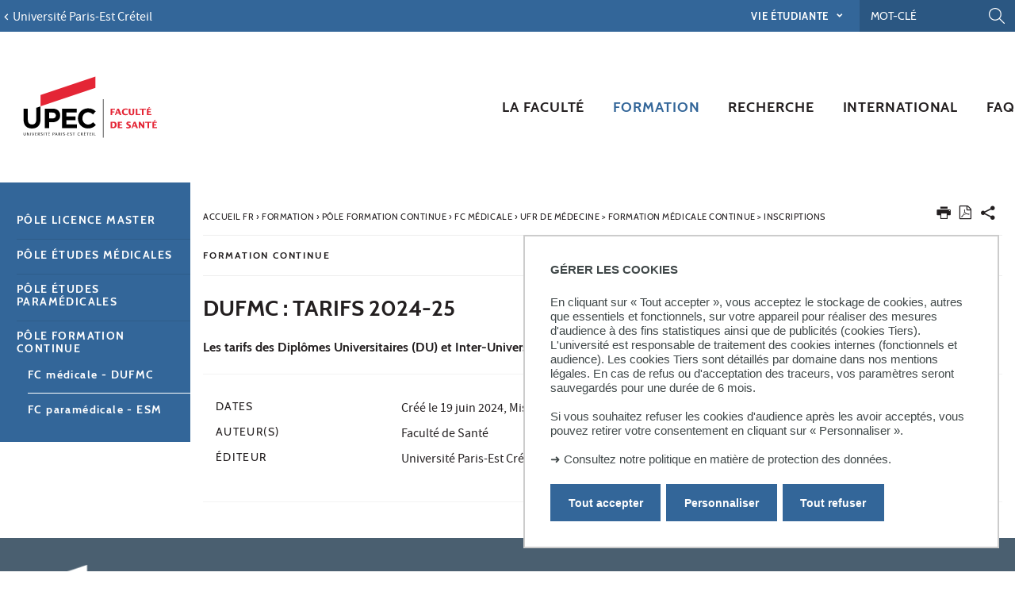

--- FILE ---
content_type: text/html;charset=UTF-8
request_url: https://sante.u-pec.fr/pole-formation-continue/fc-medicale/inscriptions/dufmc-tarifs
body_size: 11069
content:





































<!DOCTYPE html>
<!--[if IE 9]>    <html class="no-js ie ie9 html" xmlns="http://www.w3.org/1999/xhtml" lang="fr" xml:lang="fr"> <![endif]-->
<!--[if gt IE 9]> <html class="no-js ie html" xmlns="http://www.w3.org/1999/xhtml" lang="fr" xml:lang="fr"> <![endif]-->
<!--[if !IE]> --> <html class="no-js html" xmlns="http://www.w3.org/1999/xhtml" lang="fr" xml:lang="fr"> <!-- <![endif]-->
<head>
    <meta name="viewport" content="width=device-width, initial-scale=1.0" />
    





















        
        <meta property="og:description" content="" />
        <meta property="og:title" content="DUFMC : Tarifs  2024-25 - Santé" />
        <meta property="og:site_name" content="Santé" />
        <meta property="og:type" content="article" />
        <meta property="og:url" content="https://sante.u-pec.fr/pole-formation-continue/fc-medicale/inscriptions/dufmc-tarifs" />
        <meta property="og:image" content="https://sante.u-pec.fr/uas/d-medecine/LOGO/FAC_SANTE_rvb.svg?t=1768973581077" />
<meta http-equiv="content-type" content="text/html; charset=utf-8" />
<title>DUFMC : Tarifs  2024-25 - Santé</title>



    <link rel="canonical" href="https://sante.u-pec.fr/pole-formation-continue/fc-medicale/inscriptions/dufmc-tarifs" />

<link rel="icon" type="image/png" href="https://sante.u-pec.fr/jsp/images/favicon.png" />
<meta http-equiv="pragma" content="no-cache" />

<link rel="schema.DC" href="http://purl.org/dc/elements/1.1/" />
<meta name="DC.Title" content="DUFMC : Tarifs  2024-25 - Santé" />
<meta name="DC.Creator" content="Lalia Coulibaly" />
<meta name="DC.Description" lang="fr-FR" content="" />
<meta name="DC.Publisher" content="Lalia Coulibaly" />
<meta name="DC.Date.created" scheme="W3CDTF" content="20101014 09:28:47.0" />
<meta name="DC.Date.modified" scheme="W3CDTF" content="20240619 16:45:09.0" />
<meta name="DC.Language" scheme="RFC3066" content="fr-FR" />
<meta name="DC.Rights" content="Copyright &copy; Santé" />

<meta name="description" content="" />
<meta name="author" lang="fr_FR" content="Lalia Coulibaly" />
<meta name="Date-Creation-yyyymmdd" content="20101014 09:28:47.0" />
<meta name="Date-Revision-yyyymmdd" content="20240619 16:45:09.0" />
<meta name="copyright" content="Copyright &copy; Santé" />
<meta name="reply-to" content="webedito@u-pec.fr" />
<meta name="category" content="Internet" />
<meta name="robots" content="index, follow" />
<meta name="distribution" content="global" />
<meta name="identifier-url" content="https://sante.u-pec.fr/" />
<meta name="resource-type" content="document" />
<meta name="expires" content="-1" />

    <meta name="google-site-verification" content="" />

<meta name="Generator" content="K-Sup (6.07.77)" />
<meta name="Formatter" content="K-Sup (6.07.77)" />


<meta name="google-site-verification" content="kzTzSPHykd9ojsP1b7YEq0VeGHItVsvbDDTxL4xrtWw" />

    <link rel="start" title="Accueil" href="https://sante.u-pec.fr/" />
    <link rel="alternate" type="application/rss+xml" title="Fil RSS des dix dernières actualités" href="https://sante.u-pec.fr/adminsite/webservices/export_rss.jsp?NOMBRE=10&amp;CODE_RUBRIQUE=MED&amp;LANGUE=0" />
    <link rel="stylesheet" type="text/css" media="screen" href="https://sante.u-pec.fr/wro/jQueryCSS/a4fb0499a5cecb442205e90cf20b811147404cc.css"/>
    <link rel="stylesheet" type="text/css" media="print" href="https://sante.u-pec.fr/wro/styles-print/79a2a88c9a116bb76c0604e9a62d18260fcfb380.css"/>
    <link rel="stylesheet" type="text/css" media="screen" href="https://sante.u-pec.fr/wro/styles/96216fe0e43c2f90c90d6ad0adc383a292bf0b05.css"/>
    











<style type="text/css" media="screen">
/*  remplacer par variable bandeau (de site) usine à sites */
#bandeau {
}

#contenu-encadres dl.ckeditor-accordion .accordion_toggler .accordion_toggler__btn::after {
    background-image: url('data:image/svg+xml,<svg xmlns="http://www.w3.org/2000/svg" width="24" height="24" viewBox="0 0 24 24" fill="%23000000"><path d="M12 2C6.48 2 2 6.48 2 12s4.48 10 10 10 10-4.48 10-10S17.52 2 12 2zm5 11h-4v4h-2v-4H7v-2h4V7h2v4h4v2z"/></svg>');
    transition: transform 0.4s ease;
    transform: rotate(0deg);
}



#encadres a:hover,
#encadres a:focus,
#encadres .a:hover,
#encadres .a:focus,
.contenu a:hover,
.contenu a:focus,
.contenu .a:hover,
.contenu .a:focus {
    box-shadow: inset 0px -2px #336699;
}

.toolbox ul li::before,
.menu__level__accroche::after,
#menu_pied_page li a::after,
.paragraphe--1::before,
.paragraphe--1::before,
.paragraphe--2 .paragraphe__titre--2::before,
.accueil__liens .accueil__liens__conteneur .paragraphe__titre--2::before,
.accueil__liens__detaille .accueil__liens__conteneur .paragraphe__titre--2::before,
.accueil__actualite .paragraphe__titre--2::before,
.paragraphe--2 .accueil__liens .accueil__liens__conteneur__titre::before,
.accueil__liens .paragraphe--2 .accueil__liens__conteneur__titre::before,
.accueil__liens .accueil__liens__conteneur .accueil__liens__conteneur__titre::before,
.accueil__actualite .accueil__liens .accueil__liens__conteneur__titre::before,
.accueil__liens .accueil__actualite .accueil__liens__conteneur__titre::before,
.paragraphe--2 .accueil__liens__detaille .accueil__liens__conteneur__titre::before,
.accueil__liens__detaille .paragraphe--2 .accueil__liens__conteneur__titre::before,
.accueil__liens__detaille .accueil__liens__conteneur .accueil__liens__conteneur__titre::before,
.accueil__actualite .accueil__liens__detaille .accueil__liens__conteneur__titre::before,
.accueil__liens__detaille .accueil__actualite .accueil__liens__conteneur__titre::before,
.accueil__actualite .accueil__actualite__conteneur__entete .accueil__actualite__conteneur__titre::before,
#encadres .encadre_auto_fiche:first-child::before,
body > footer #pied_page > div h2::before, body > footer #pied_page > div .titre__rubrique__toolbox::before,
.accueil__texte::before,
.rechercheFormationCard .rechercheFormationCard--info h2::before,
#contenu-encadres .rechercheFormationCard .recherche_formation_validation,
#contenu-encadres .rechercheFormationCard input[type="submit"],
#contenu-encadres .rechercheFormationCard input[type="button"],
.accueil__chiffres-cles__bloc.chiffres-cles__bloc__couleur-principale::after,
.layout__slot.slot_RechercheAthenaCardBean::after,
.slot_AgendaCardBean,
.slot_TexteCardBean,
.article-card .article-card__blocs .article-card-blocs__bloc:hover,
.article-card .article-card__titre::before,
.card toolboxCard  h2.toolboxCard__title::before, {
    background-color: #336699;
}

h3,
.h3,
html.js .plier-deplier .plier-deplier__bouton:hover .icon, html.js .plier-deplier .plier-deplier__bouton:active .icon, html.js .plier-deplier .plier-deplier__bouton:focus .icon,
html.js .bouton-bandeau:hover .icon,
html.js .bouton-bandeau:active .icon,
html.js .bouton-bandeau:focus .icon,
.fiche ul.objets.pardefaut li::after, .fiche ul.pardefaut#liste_resultats li::after,
.fiche ul.objets li a:hover, .fiche ul#liste_resultats li a:hover, .fiche ul.objets li a:focus, .fiche ul#liste_resultats li a:focus, .fiche ul.objets li a:active, .fiche ul#liste_resultats li a:active,
body.fiche .fichiers-joints__item .fichiers-joints__lien::after,
form.formulaire_redacteur p.obligatoire label,
form.formulaire_redacteur p.obligatoire .label,
#menu_principal button:focus,
#menu_principal > li > button:hover,
#menu_principal > li > a:hover,
#menu_principal > li > span:hover,
#menu_principal > li > button.active, html.no-js #menu_principal > li > button:hover,
#menu_principal > li > a.active, html.no-js,
#menu_principal > li > span.active, html.no-js,
#menu_principal > li > span:hover,
#menu_principal > li.menu__level__item--actif > button,
#menu_principal > li.menu__level__item--actif > a,
#menu_principal > li.menu__level__item--actif > span,
.menu__level .menu__level__titre a,
.accueil__liens .accueil__liens__conteneur ul li .accueil__liens__icon a,
.accueil__actualite .accueil__actualite__conteneur__lien a::before,
.toolbox a:active,
.toolbox .a:active,
#encadres a:active,
#encadres .a:active,
.contenu .style__lien a::before,
#encadres .style__lien a::before,
.toolbox ol li::before,
.rechercheFormationCard form.tag-formation .recherche_formation__actions .lien-toutes-les-formations::before,
#menu_principal > li > .menu__level .menu__level__items > ul > li > button:focus,
#menu_principal > li > .menu__level .menu__level__items > ul > li > a:focus,
#menu_principal > li > .menu__level .menu__level__items > ul > li > span:focus,
#menu_principal > li > .menu__level .menu__level__accroche > ul > li > button:focus,
#menu_principal > li > .menu__level .menu__level__accroche > ul > li > a:focus,
#menu_principal > li > .menu__level .menu__level__accroche > ul > li > span:focus,
#menu_principal > li > .menu__level .menu__level__items > ul > li ul li > button:focus,
#menu_principal > li > .menu__level .menu__level__items > ul > li ul li > a:focus,
#menu_principal > li > .menu__level .menu__level__items > ul > li ul li > span:focus,
#menu_principal > li > .menu__level .menu__level__accroche > ul > li ul li > button:focus,
#menu_principal > li > .menu__level .menu__level__accroche > ul > li ul li > a:focus,
#menu_principal > li > .menu__level .menu__level__accroche > ul > li ul li > span:focus{
    color: #336699;
}



@media screen and (max-width: 1072px) {
    #menu_principal .menu__level ul li > button:hover,
    #menu_principal .menu__level ul li > span {
        color: #336699;
    }
}


.menu__level__accroche,
#bandeau_outils .plier-deplier__contenu,
#acces_directs > .menu__level__item > div,
#versions .plier-deplier__contenu,
#menu_secondaire,
.js #pied_outils,
.fiche ul.objets li.avec_vignette:hover, .fiche ul#liste_resultats li.avec_vignette:hover,
.onglets a:hover,
.onglets #actif a,
body.fiche .onglets__item.onglets__item--actif,
fieldset legend,
.paragraphe--3, #encadres .encadre--2,
.accueil__liens__detaille .accueil__liens__conteneur .accueil__liens__bloc li:hover,
.accueil__actualite .accueil__actualite__item:hover,
.accueil__chiffres-cles__bloc.chiffres-cles__bloc__couleur-principale,
#encadres .encadre_recherche{
    background: #336699;
}

.accueil__chiffres-cles__focus__info a {
    color: #336699;
}

@media screen and (min-width: 1072px) {
    #menu_principal button span::before,
    #menu_principal li > a::before,
    .header_ligne1 {
        background: #336699;
    }
}

.style_bouton {
    background-color: #336699;
    border-color: #336699;
}

.style_bouton:hover,
.style_bouton:focus {
    background-color: #2e5d8b;
    border-color: #2e5d8b;
}
.style_bouton:active {
    background-color: #2a547e;
    border-color: #2a547e;
}

.style_bouton a:hover {
    box-shadow: none;
}

blockquote,
select:focus, select:active,
textarea:focus,
textarea:active,
input[type="text"]:focus,
input[type="text"]:active,
input[type="password"]:focus,
input[type="password"]:active,
input[type="file"]:focus,
input[type="file"]:active,
input[type="number"]:focus,
input[type="number"]:active,
input[type="email"]:focus,
input[type="email"]:active,
[required],
.onglets-section--actif > .onglets-section__bouton,
#encadres .encadre_auto_fiche:first-child,
.accueil__texte,
body.sticky-header header .mobile__recherche .mobile__recherche__input:focus,
#encadres .encadre--1,
#encadres .encadre--3{
    border-color: #336699;
}

.js #haut_page a:focus {
    outline-color: #336699;
}

.rechercheFormationAthena .recherche-athena__submit .picto-loupe path {
  fill: #336699;
}

#bandeau_outils,
#bandeau_outils .plier-deplier__contenu,
#acces_directs .menu__level__item > div,
#encadres .encadre--3::before,
.toolbox ul li::before,
.para-an ul li::before
{
    background-color: #336699;
}

#bandeau_outils button.plier-deplier__bouton:hover,
#bandeau_outils button.plier-deplier__bouton:focus,
#bandeau_outils button.plier-deplier__bouton:active,
#bandeau_outils button.plier-deplier__bouton:hover .icon,
#bandeau_outils button.plier-deplier__bouton:focus .icon,
#bandeau_outils button.plier-deplier__bouton:active .icon{
    color: #336699;
}

#menu_principal > li > button:hover,
#menu_principal > li > span:hover,
#menu_principal > li.menu__level__item--actif > button,
#menu_principal > li.menu__level__item--actif > a,
#menu_principal > li.menu__level__item--actif > span,
#menu_principal .menu__level__titre a{
    color: #336699;
}

@media screen and (min-width: 960px) {
    #menu_principal > li > button.active,
    #menu_principal > li > a.active,
    #menu_principal > li > span.active {
        color: #2b5682;
    }
}

@media screen and (min-width: 1072px) {
    #menu_principal > li a::before, #menu_principal > li span::before, #menu_principal > li > a span::before {
        background-color: #336699;
    }
}

html.js .plier-deplier .plier-deplier__bouton:hover .icon,
html.js .plier-deplier .plier-deplier__bouton:focus .icon,
html.js .actions-fiche li .plier-deplier__bouton .icon,
body.recherche .resultatFormation table.datatable thead th,
body.recherche .resultatFormation .fg-toolbar.ui-corner-bl .dataTables_paginate a {
    color: #336699;
}

.accueil__carousel .accueil__carousel__item .accueil__carousel__bloc__info .accueil__carousel__suite:hover {
    background-color: #336699;
    color: white;
}


.zone-fiche-link__valeurs__details a svg path {
  fill: #336699;
}



body.fiche .onglets__item,
.onglets-section__bouton,
.owl-carousel.pub .carousel__bloc,
#encadres .encadre_auto_fiche:first-child,
#encadres .encadre_auto_fiche:first-child::after,
.menu__toggle.show-menu,
.accueil__carousel,
.accueil__texte::after,
.accueil__chiffres-cles__bloc.chiffres-cles__bloc__couleur-secondaire,
.accueil__chiffres-cles__bloc.chiffres-cles__bloc__couleur-secondaire::after{
    background: #231f20;
}





    #pied_deco{
        background-color: #4a5f70;
    }

    .accueil__chiffres-cles__bloc {
        background-color: #4a5f70B0;
    }


    #encadres .encadre--3,
    #encadres .encadre--3::after{
        background-color: #4a5f70;
    }





button.orejime-Button--save,
button.orejime-Button--save:focus,
button.orejime-Button--save:active,
button.orejime-AppToggles-enableAll,
button.orejime-AppToggles-enableAll:focus,
button.orejime-AppToggles-enableAll:active,
button.orejime-Button--info {
    background-color: #336699;
    border: solid 1px#336699;
}
button.orejime-Button--info:focus {
    color: #336699;
}
button.orejime-Button:hover,
button.orejime-Button--save:hover {
    background-color: #214263;
}
button.orejime-Button--decline,
button.orejime-Notice-learnMoreButton {
    background-color: #336699;
    border-color: #336699;
}
.orejime-AppItem-slider {
    background-color: #336699;
}
.orejime-AppItem-input:checked + .orejime-AppItem-label .orejime-AppItem-slider {
    background-color: #214263;
}
.orejime-content__context-notice .orejime .context-notice .cm-btn.cm-btn-success-var {
    background-color: #336699;
}
.orejime-content__context-notice .orejime .context-notice .cm-btn.cm-btn-success-var:hover {
    background-color: #214263;
}
.orejime-ModalPortal .orejime-AppItem-arrow::before{
    color: #336699;
}

#contenu-encadres dl.ckeditor-accordion .accordion_toggler .accordion_toggler__btn::after {
    background-image: url('data:image/svg+xml,<svg xmlns="http://www.w3.org/2000/svg" width="24" height="24" viewBox="0 0 24 24" fill="%23336699"><path d="M12 2C6.48 2 2 6.48 2 12s4.48 10 10 10 10-4.48 10-10S17.52 2 12 2zm5 11h-4v4h-2v-4H7v-2h4V7h2v4h4v2z"/></svg>');
    transition: transform 0.4s ease;
    transform: rotate(0deg);
}

#contenu-encadres dl.ckeditor-accordion .accordion_toggler.active .accordion_toggler__btn::after {
    background-image: url('data:image/svg+xml,<svg xmlns="http://www.w3.org/2000/svg" width="24" height="24" viewBox="0 0 24 24" fill="$23231f20%>"><path d="M12 2C6.48 2 2 6.48 2 12s4.48 10 10 10 10-4.48 10-10S17.52 2 12 2zm5 11h-4v4h-2v-4H7v-2h4V7h2v4h4v2z"/></svg>');
    transform: rotate(45deg);
    transition: transform 0.4s ease;
}

</style>

    <script type="text/javascript">var html = document.getElementsByTagName('html')[0]; html.className = html.className.replace('no-js', 'js');</script>
    <script type="text/javascript" src="https://sante.u-pec.fr/wro/scripts/da8707c64acb8c087415720693b12ea69b6a2d2a.js"></script>

    



<!-- Matomo -->
<script>
    var _paq = window._paq = window._paq || [];
    /* tracker methods like "setCustomDimension" should be called before "trackPageView" */
    _paq.push(['trackPageView']);
    _paq.push(['enableLinkTracking']);
    (function() {
        var u="https://statistiques-web.u-pec.fr/";
        _paq.push(['setTrackerUrl', u+'matomo.php']);
        _paq.push(['setSiteId', '31']);
        var d=document, g=d.createElement('script'), s=d.getElementsByTagName('script')[0];
        g.async=true; g.src=u+'matomo.js'; s.parentNode.insertBefore(g,s);
    })();
</script>
<!-- End Matomo Code -->


</head>
<body id="body" class="fiche document composante linkPrincipal " data-toggle="#menu_principal .active, #connexion .active, #acces_directs .active" data-toggle-bubble>
    <div class="header-placeholder" aria-hidden="true"></div>
    <header>
        <p id="liens_evitement">
            <a href="#contenu-encadres">Aller au contenu</a> |
            <a href="#menu_principal">Navigation</a> |
            <a href="#acces_directs">Accès directs</a> |
            <a href="#connexion">Connexion</a>
        </p>
        <div class="header_ligne1"><!--
            --><button class="menu__toggle" data-toggle="body" data-toggle-class="show-menu">
                <span class="open-menu"><span class="icon icon-menu"></span> <strong>menu</strong> </span>
                <span class="icon- close-menu">close</span>
            </button>
            <div class="inner">
                <div class="header_ligne1_col1">
                        <a class="retour_site_principal" href="https://www.u-pec.fr/" title="Université Paris-Est Créteil"><span>Université Paris-Est Créteil</span></a>
                </div><!--
                --><div class="header_ligne1_col2">
                    
<ul id="acces_directs" aria-hidden="true">
    





<li class="acces-directs menu__level__item"><!--
                -->
    <button class="libelle" data-toggle="[data-toggle-id='acces-0']" data-toggle-group="menus" type="button">Vie étudiante
    </button><!--
                -->
    <button class="toggler" data-toggle="[data-toggle-id='acces-0']" data-toggle-group="menus-toggler" type="button">
        <span class="icon-expand_more more"></span>
        <span class="icon-expand_less less"></span>
    </button><!--
                -->
    <div class="menu__level" data-toggle-id="acces-0">
        <div>
            <ul>
                <li class="menu__level__item"><a href="https://sante.u-pec.fr/vie-etudiante/presentation"  
                     class="type_rubrique_0001" >vie étudiante - tout savoir
                </a>
                </li>
                
                <li class="menu__level__item"><a href="https://sante.u-pec.fr/vie-etudiante/scolarites"  
                     class="type_rubrique_0001" >Scolarités
                </a>
                </li>
                
                <li class="menu__level__item"><a href="https://sante.u-pec.fr/vie-etudiante/les-associations2"  
                     class="type_rubrique_0001" >Les associations
                </a>
                </li>
                
            </ul>
        </div><!-- -->
    </div><!-- .plier-deplier__contenu --><!--
        --></li>
<!-- .acces-directs.plier-deplier -->
</ul>
                    

<div class="mobile__recherche">
    














<form action="/search" method="get" itemprop="potentialAction" itemscope itemtype="http://schema.org/SearchAction" class="search-form search-form--default">
    <meta itemprop="target" content="/search?beanKey=&l=0&q={q}"/>
    <input type="hidden" name="beanKey" value="" />
    
    <input type="hidden" name="l" value="0"/>
    <input type="hidden" name="RH" value="1379425555997"/>
    
    <input class="mobile__recherche__input" name="q"  itemprop="query-input"  type="text" id="-MOTS_CLEFS" value="" placeholder="Mot-clé" aria-label="Recherche par mots-clés" />
    <input class="mobile__recherche__btn" type="image" src="https://sante.u-pec.fr/images/loupe2.svg" alt="" aria-label="Lancer la recherche"  />
</form>

</div>

                    









<div id="recherche-simple" role="search" class="plier-deplier">
    <button class="plier-deplier__bouton" aria-expanded="false">
        <span aria-hidden="true" class="icon icon-search"></span>
        <span class="plier-deplier__bouton__libelle">Recherche</span>
    </button>
    <div class="plier-deplier__contenu plier-deplier__contenu--clos" itemscope itemtype="http://schema.org/WebSite">
        <meta itemprop="url" content="https://sante.u-pec.fr/"/>
        












<form action="/search" method="get" itemprop="potentialAction" itemscope itemtype="http://schema.org/SearchAction" class="search-form search-form--default">
    <meta itemprop="target" content="/search?beanKey=&l=0&q={q}"/>
    <input type="hidden" name="beanKey" value="" />
    
    <input type="hidden" name="l" value="0"/>
    <input type="hidden" name="RH" value="1379425555997"/>
    
    <input itemprop="query-input" name="q" type="text" id="default-MOTS_CLEFS" value="" placeholder="Mot-clé" aria-label="Recherche par mots-clés"/>
    <input type="submit" value="Rechercher" aria-label="Lancer la recherche" />
</form>

    </div><!-- .plier-deplier__contenu -->
</div><!-- #recherche-simple .plier-deplier -->

                    









                    




	

                </div><!-- / -->
            </div>
        </div>
        <div class="header_ligne2 logo_composante"><!--
            --><div class="header_ligne2_col1">
                <div class="inner">
                        <a class="logo_principal" href="https://sante.u-pec.fr/" title="Retour à la page d'accueil">
                                <img class="logo_mobile" src="/uas/d-medecine/LOGO_MOBILE/FAC_SANTE_LogoMobile.svg" title="Retour à la page d'accueil" />
                            <img class="logo" src="/uas/d-medecine/LOGO/FAC_SANTE_rvb.svg" title="Retour à la page d'accueil" />
                            <span class="logo--sticky">
                                <img src="/images/porte.png" title="Retour à la page d'accueil" />
                            </span>
                        </a>
                </div>
            </div><div class="header_ligne2_col2">
                <div class="inner">
                    <div id="menu" role="navigation" aria-expanded="false">
                        












    








    
        
        
            <ul class="menu__level  menu__level--0" data-toggle-id="" id="menu_principal"><!--
        
        
        
    

    
        
        
        
        
            
        

        --><li class="menu__level__item item__level--0 menu__level__item--acces-directs   menu__level__item--first-column"><!--

        
            
             
            
            
                
                --><a class="ismobile libelle link type_rubrique_ACCES" href="https://sante.u-pec.fr/vie-etudiante" ><span>Vie étudiante</span></a><!--
                
                --><button class="libelle" type="button" data-toggle="[data-toggle-id='1512723561307']" data-toggle-group="menus"><span>Vie étudiante</span></button><!--
            
        

        
        
            --><button class="toggler" data-toggle="[data-toggle-id='1512723561307']" data-toggle-group="menus-toggler" type="button">
                <span class="icon-expand_more more"></span>
                <span class="icon-expand_less less"></span>
            </button><!--
        

        
        
            -->
















    
        
        
        
        
            <div class="menu__level  menu__level--1 " data-toggle-id="1512723561307" >
                <div>
                    
                        
                        
                        <div class="menu__level__items">
                            
                                <div class="menu__level__titre">
                                <a href="https://sante.u-pec.fr/vie-etudiante"><span>Vie étudiante</span></a>
                                </div>
                            

                    
                    <ul><!--


        
    

    
        
        
        
        

        --><li class="menu__level__item item__level--1    menu__level__item--first-column"><!--

        
            
             
                 --><a class="libelle link type_rubrique_0001" href="https://sante.u-pec.fr/vie-etudiante/presentation" aria-expanded="false" ><span>vie étudiante - tout savoir</span></a><!--
            
            
            
        

        
        

        
        
            -->
















<!--
        

        --></li><!--
    
        
        
        
        

        --><li class="menu__level__item item__level--1    menu__level__item--first-column"><!--

        
            
             
                 --><a class="libelle link type_rubrique_0001" href="https://sante.u-pec.fr/vie-etudiante/scolarites" aria-expanded="false" ><span>Scolarités</span></a><!--
            
            
            
        

        
        

        
        
            -->
















<!--
        

        --></li><!--
    
        
        
        
        

        --><li class="menu__level__item item__level--1    menu__level__item--last-column"><!--

        
            
             
                 --><a class="libelle link type_rubrique_0001" href="https://sante.u-pec.fr/vie-etudiante/les-associations2" aria-expanded="false" ><span>Les associations</span></a><!--
            
            
            
        

        
        

        
        
            -->
















<!--
        

        --></li><!--
    

    --></ul><!--

    
    
        
            --></div><!--
            
        

            --></div>
        </div><!--
    
	-->

<!--
        

        --></li><!--
    
        
        
        
        
            
        

        --><li class="menu__level__item item__level--0    menu__level__item--first-column"><!--

        
            
             
            
            
                
                --><a class="ismobile libelle link type_rubrique_0000" href="https://sante.u-pec.fr/faculte" ><span>La faculté</span></a><!--
                
                --><button class="libelle" type="button" data-toggle="[data-toggle-id='MED_pres']" data-toggle-group="menus"><span>La faculté</span></button><!--
            
        

        
        
            --><button class="toggler" data-toggle="[data-toggle-id='MED_pres']" data-toggle-group="menus-toggler" type="button">
                <span class="icon-expand_more more"></span>
                <span class="icon-expand_less less"></span>
            </button><!--
        

        
        
            -->
















    
        
        
        
        
            <div class="menu__level  menu__level--1 " data-toggle-id="MED_pres" >
                <div>
                    
                        
                        
                        <div class="menu__level__items">
                            
                                <div class="menu__level__titre">
                                <a href="https://sante.u-pec.fr/faculte"><span>La faculté</span></a>
                                </div>
                            

                    
                    <ul><!--


        
    

    
        
        
        
        

        --><li class="menu__level__item item__level--1    menu__level__item--first-column"><!--

        
            
             
                 --><a class="libelle link type_rubrique_0000" href="https://sante.u-pec.fr/faculte/organisation" aria-expanded="false" ><span>Organisation</span></a><!--
            
            
            
        

        
        
            --><button class="toggler" data-toggle="[data-toggle-id='1733835396444']" data-toggle-group="MED_pres-toggler" type="button">
                <span class="icon-expand_more more"></span>
                <span class="icon-expand_less less"></span>
            </button><!--
        

        
        
            -->
















    
        
        
        
        
            <div class="menu__level  menu__level--2 " data-toggle-id="1733835396444" >
                <div>
                    
                    <ul><!--


        
    

    
        
        
        
        

        --><li class="menu__level__item item__level--2    menu__level__item--first-column"><!--

        
            
             
                 --><a class="libelle link type_rubrique_0000" href="https://sante.u-pec.fr/faculte/organisation/direction" aria-expanded="false" ><span>Direction</span></a><!--
            
            
            
        

        
        

        
        

        --></li><!--
    
        
        
        
        

        --><li class="menu__level__item item__level--2    menu__level__item--first-column"><!--

        
            
             
                 --><a class="libelle link type_rubrique_0000" href="https://sante.u-pec.fr/faculte/organisation/conseil-de-l-ufr-de-sante" aria-expanded="false" ><span>Conseil de Gestion</span></a><!--
            
            
            
        

        
        

        
        

        --></li><!--
    
        
        
        
        

        --><li class="menu__level__item item__level--2    menu__level__item--last-column"><!--

        
            
             
                 --><a class="libelle link type_rubrique_0000" href="https://sante.u-pec.fr/faculte/organisation/les-personnels" aria-expanded="false" ><span>Les personnels</span></a><!--
            
            
            
        

        
        

        
        

        --></li><!--
    

    --></ul><!--

    
    
        

            --></div>
        </div><!--
    
	-->

<!--
        

        --></li><!--
    
        
        
        
        

        --><li class="menu__level__item item__level--1    menu__level__item--last-column"><!--

        
            
             
                 --><a class="libelle link type_rubrique_0000" href="https://sante.u-pec.fr/faculte/communication" aria-expanded="false" ><span>Communication</span></a><!--
            
            
            
        

        
        
            --><button class="toggler" data-toggle="[data-toggle-id='1733835677867']" data-toggle-group="MED_pres-toggler" type="button">
                <span class="icon-expand_more more"></span>
                <span class="icon-expand_less less"></span>
            </button><!--
        

        
        
            -->
















    
        
        
        
        
            <div class="menu__level  menu__level--2 " data-toggle-id="1733835677867" >
                <div>
                    
                    <ul><!--


        
    

    
        
        
        
        

        --><li class="menu__level__item item__level--2    menu__level__item--first-column"><!--

        
            
             
                 --><a class="libelle link type_rubrique_0000" href="https://sante.u-pec.fr/faculte/communication/cristo-news-sante" aria-expanded="false" ><span>Le journal de la Faculté</span></a><!--
            
            
            
        

        
        

        
        

        --></li><!--
    
        
        
        
        

        --><li class="menu__level__item item__level--2    menu__level__item--first-column"><!--

        
            
             
                 --><a class="libelle link type_rubrique_0000" href="https://sante.u-pec.fr/faculte/communication/actualites" aria-expanded="false" ><span>Actualités</span></a><!--
            
            
            
        

        
        

        
        

        --></li><!--
    
        
        
        
        

        --><li class="menu__level__item item__level--2    menu__level__item--last-column"><!--

        
            
             
                 --><a class="libelle link type_rubrique_0000" href="https://sante.u-pec.fr/faculte/communication/presse" aria-expanded="false" ><span>Presse</span></a><!--
            
            
            
        

        
        

        
        

        --></li><!--
    

    --></ul><!--

    
    
        

            --></div>
        </div><!--
    
	-->

<!--
        

        --></li><!--
    

    --></ul><!--

    
    
        
            --></div><!--
            
        

            --></div>
        </div><!--
    
	-->

<!--
        

        --></li><!--
    
        
        
        
        
            
        

        --><li class="menu__level__item item__level--0   menu__level__item--actif menu__level__item--first-column"><!--

        
            
             
            
            
                
                --><button class="libelle" type="button" data-toggle="[data-toggle-id='MED_ens']" data-toggle-group="menus"><span>Formation</span></button><!--
            
        

        
        
            --><button class="toggler" data-toggle="[data-toggle-id='MED_ens']" data-toggle-group="menus-toggler" type="button">
                <span class="icon-expand_more more"></span>
                <span class="icon-expand_less less"></span>
            </button><!--
        

        
        
            -->
















    
        
        
        
        
            <div class="menu__level  menu__level--1 " data-toggle-id="MED_ens" >
                <div>
                    
                        
                        
                        <div class="menu__level__items">
                            

                    
                    <ul><!--


        
    

    
        
        
        
        

        --><li class="menu__level__item item__level--1    menu__level__item--first-column"><!--

        
            
             
                 --><a class="libelle link type_rubrique_0000" href="https://sante.u-pec.fr/pole-licence-master" aria-expanded="false" ><span>Pôle licence master</span></a><!--
            
            
            
        

        
        
            --><button class="toggler" data-toggle="[data-toggle-id='1733820612310']" data-toggle-group="MED_ens-toggler" type="button">
                <span class="icon-expand_more more"></span>
                <span class="icon-expand_less less"></span>
            </button><!--
        

        
        
            -->
















    
        
        
        
        
            <div class="menu__level  menu__level--2 " data-toggle-id="1733820612310" >
                <div>
                    
                    <ul><!--


        
    

    
        
        
        
        

        --><li class="menu__level__item item__level--2    menu__level__item--first-column"><!--

        
            
             
                 --><a class="libelle link type_rubrique_0000" href="https://sante.u-pec.fr/pole-licence-master/licence-sciences-pour-la-sante" aria-expanded="false" ><span>Licence</span></a><!--
            
            
            
        

        
        

        
        

        --></li><!--
    
        
        
        
        

        --><li class="menu__level__item item__level--2    menu__level__item--last-column"><!--

        
            
             
                 --><a class="libelle link type_rubrique_0000" href="https://sante.u-pec.fr/pole-licence-master/master" aria-expanded="false" ><span>Master</span></a><!--
            
            
            
        

        
        

        
        

        --></li><!--
    

    --></ul><!--

    
    
        

            --></div>
        </div><!--
    
	-->

<!--
        

        --></li><!--
    
        
        
        
        

        --><li class="menu__level__item item__level--1    menu__level__item--first-column"><!--

        
            
             
                 --><a class="libelle link type_rubrique_0000" href="https://sante.u-pec.fr/pole-etudes-medicales" aria-expanded="false" ><span>Pôle études médicales</span></a><!--
            
            
            
        

        
        
            --><button class="toggler" data-toggle="[data-toggle-id='spip180']" data-toggle-group="MED_ens-toggler" type="button">
                <span class="icon-expand_more more"></span>
                <span class="icon-expand_less less"></span>
            </button><!--
        

        
        
            -->
















    
        
        
        
        
            <div class="menu__level  menu__level--2 " data-toggle-id="spip180" >
                <div>
                    
                    <ul><!--


        
    

    
        
        
        
        

        --><li class="menu__level__item item__level--2    menu__level__item--first-column"><!--

        
            
             
                 --><a class="libelle link type_rubrique_0000" href="https://sante.u-pec.fr/pole-etudes-medicales/medecine" aria-expanded="false" ><span>Filière médecine</span></a><!--
            
            
            
        

        
        

        
        

        --></li><!--
    
        
        
        
        

        --><li class="menu__level__item item__level--2    menu__level__item--last-column"><!--

        
            
             
                 --><a class="libelle link type_rubrique_0000" href="https://sante.u-pec.fr/pole-etudes-medicales/specialite-medecine-generale" aria-expanded="false" ><span>Spécialité médecine générale</span></a><!--
            
            
            
        

        
        

        
        

        --></li><!--
    

    --></ul><!--

    
    
        

            --></div>
        </div><!--
    
	-->

<!--
        

        --></li><!--
    
        
        
        
        

        --><li class="menu__level__item item__level--1    menu__level__item--last-column"><!--

        
            
             
                 --><a class="libelle link type_rubrique_0000" href="https://sante.u-pec.fr/pole-etudes-paramedicales" aria-expanded="false" ><span>Pôle études paramédicales</span></a><!--
            
            
            
        

        
        
            --><button class="toggler" data-toggle="[data-toggle-id='1456478030993']" data-toggle-group="MED_ens-toggler" type="button">
                <span class="icon-expand_more more"></span>
                <span class="icon-expand_less less"></span>
            </button><!--
        

        
        
            -->
















    
        
        
        
        
            <div class="menu__level  menu__level--2 " data-toggle-id="1456478030993" >
                <div>
                    
                    <ul><!--


        
    

    
        
        
        
        

        --><li class="menu__level__item item__level--2    menu__level__item--first-column"><!--

        
            
             
                 --><a class="libelle link type_rubrique_0000" href="https://sante.u-pec.fr/pole-etudes-paramedicales/filiere-kinesitherapie" aria-expanded="false" ><span>Filière Kinésithérapie - IUK</span></a><!--
            
            
            
        

        
        

        
        

        --></li><!--
    
        
        
        
        

        --><li class="menu__level__item item__level--2    menu__level__item--first-column"><!--

        
            
             
                 --><a class="libelle link type_rubrique_0000" href="https://sante.u-pec.fr/pole-etudes-paramedicales/filiere-ergotherapie-1" aria-expanded="false" ><span>Filière Ergothérapie - IFE</span></a><!--
            
            
            
        

        
        

        
        

        --></li><!--
    
        
        
        
        

        --><li class="menu__level__item item__level--2    menu__level__item--last-column"><!--

        
            
             
                 --><a class="libelle link type_rubrique_0000" href="https://sante.u-pec.fr/pole-etudes-paramedicales/filiere-soins-infirmiers-1" aria-expanded="false" ><span>Filière Soins Infirmiers - IFSI et IPA</span></a><!--
            
            
            
        

        
        

        
        

        --></li><!--
    
        
        
        
        

        --><li class="menu__level__item item__level--2    menu__level__item--last-column"><!--

        
            
             
                 --><a class="libelle link type_rubrique_0000" href="https://sante.u-pec.fr/pole-etudes-paramedicales/filiere-manipulateur-electroradiologie-medicale-1" aria-expanded="false" ><span>Filière ÉlectroRadiologie médicale - IFMEM</span></a><!--
            
            
            
        

        
        

        
        

        --></li><!--
    

    --></ul><!--

    
    
        

            --></div>
        </div><!--
    
	-->

<!--
        

        --></li><!--
    
        
        
        
        

        --><li class="menu__level__item item__level--1   menu__level__item--actif menu__level__item--last-column"><!--

        
            
             
                 --><a class="libelle link type_rubrique_0000" href="https://sante.u-pec.fr/pole-formation-continue" aria-expanded="false" ><span>Pôle formation continue</span></a><!--
            
            
            
        

        
        
            --><button class="toggler" data-toggle="[data-toggle-id='1378451145324']" data-toggle-group="MED_ens-toggler" type="button">
                <span class="icon-expand_more more"></span>
                <span class="icon-expand_less less"></span>
            </button><!--
        

        
        
            -->
















    
        
        
        
        
            <div class="menu__level  menu__level--2 " data-toggle-id="1378451145324" >
                <div>
                    
                    <ul><!--


        
    

    
        
        
        
        

        --><li class="menu__level__item item__level--2   menu__level__item--actif menu__level__item--first-column"><!--

        
            
             
                 --><a class="libelle link type_rubrique_0000" href="https://sante.u-pec.fr/pole-formation-continue/fc-medicale" aria-expanded="false" ><span>FC médicale - DUFMC</span></a><!--
            
            
            
        

        
        

        
        

        --></li><!--
    
        
        
        
        

        --><li class="menu__level__item item__level--2    menu__level__item--last-column"><!--

        
            
             
                 --><a class="libelle link type_rubrique_0000" href="https://sante.u-pec.fr/pole-formation-continue/fc-paramedicale" aria-expanded="false" ><span>FC paramédicale - ESM</span></a><!--
            
            
            
        

        
        

        
        

        --></li><!--
    

    --></ul><!--

    
    
        

            --></div>
        </div><!--
    
	-->

<!--
        

        --></li><!--
    

    --></ul><!--

    
    
        
            --></div><!--
            
        

            --></div>
        </div><!--
    
	-->

<!--
        

        --></li><!--
    
        
        
        
        
            
        

        --><li class="menu__level__item item__level--0    menu__level__item--last-column"><!--

        
            
             
            
            
                
                --><a class="ismobile libelle link type_rubrique_0000" href="https://sante.u-pec.fr/recherche" ><span>Recherche</span></a><!--
                
                --><button class="libelle" type="button" data-toggle="[data-toggle-id='1730821984915']" data-toggle-group="menus"><span>Recherche</span></button><!--
            
        

        
        
            --><button class="toggler" data-toggle="[data-toggle-id='1730821984915']" data-toggle-group="menus-toggler" type="button">
                <span class="icon-expand_more more"></span>
                <span class="icon-expand_less less"></span>
            </button><!--
        

        
        
            -->
















    
        
        
        
        
            <div class="menu__level  menu__level--1 " data-toggle-id="1730821984915" >
                <div>
                    
                        
                        
                        <div class="menu__level__items">
                            
                                <div class="menu__level__titre">
                                <a href="https://sante.u-pec.fr/recherche"><span>Recherche</span></a>
                                </div>
                            

                    
                    <ul><!--


        
    

    
        
        
        
        

        --><li class="menu__level__item item__level--1    menu__level__item--first-column"><!--

        
            
             
                 --><a class="libelle link type_rubrique_0000" href="https://sante.u-pec.fr/recherche/les-equipes-de-recherche" aria-expanded="false" ><span>Les unités de recherche UPEC</span></a><!--
            
            
            
        

        
        

        
        
            -->
















<!--
        

        --></li><!--
    
        
        
        
        

        --><li class="menu__level__item item__level--1    menu__level__item--first-column"><!--

        
            
             
                 --><a class="libelle link type_rubrique_0000" href="https://sante.u-pec.fr/recherche/imrb" aria-expanded="false" ><span>Institut Mondor de Recherche Biomédicale (IMRB)</span></a><!--
            
            
            
        

        
        

        
        
            -->
















<!--
        

        --></li><!--
    
        
        
        
        

        --><li class="menu__level__item item__level--1    menu__level__item--first-column"><!--

        
            
             
                 --><a class="libelle link type_rubrique_0000" href="https://sante.u-pec.fr/recherche/ecole-doctorale-svs" aria-expanded="false" ><span>École doctorale Sciences et Vie de la Santé (SVS)</span></a><!--
            
            
            
        

        
        

        
        
            -->
















<!--
        

        --></li><!--
    
        
        
        
        

        --><li class="menu__level__item item__level--1    menu__level__item--last-column"><!--

        
            
             
                 --><a class="libelle link type_rubrique_0000" href="https://sante.u-pec.fr/recherche/ecole-univiversitaire-de-recherche-eur-live" aria-expanded="false" ><span>Ecole Universitaire de Recherche (EUR) LIVE</span></a><!--
            
            
            
        

        
        

        
        
            -->
















<!--
        

        --></li><!--
    
        
        
        
        

        --><li class="menu__level__item item__level--1    menu__level__item--last-column"><!--

        
            
             
                 --><a class="libelle link type_rubrique_0000" href="https://sante.u-pec.fr/recherche/ecole-de-lupec" aria-expanded="false" ><span>École de l'UPEC - doubles cursus</span></a><!--
            
            
            
        

        
        

        
        
            -->
















<!--
        

        --></li><!--
    
        
        
        
        

        --><li class="menu__level__item item__level--1    menu__level__item--last-column"><!--

        
            
             
                 --><a class="libelle link type_rubrique_0000" href="https://sante.u-pec.fr/recherche/batiment-de-recherche-biomedicale-brb" aria-expanded="false" ><span>Bâtiment de Recherche Biomédicale (BRB)</span></a><!--
            
            
            
        

        
        

        
        
            -->
















<!--
        

        --></li><!--
    

    --></ul><!--

    
    
        
            --></div><!--
            
        

            --></div>
        </div><!--
    
	-->

<!--
        

        --></li><!--
    
        
        
        
        
            
        

        --><li class="menu__level__item item__level--0    menu__level__item--last-column"><!--

        
            
             
            
            
                
                --><a class="ismobile libelle link type_rubrique_0000" href="https://sante.u-pec.fr/international" ><span>International</span></a><!--
                
                --><button class="libelle" type="button" data-toggle="[data-toggle-id='MED_intern']" data-toggle-group="menus"><span>International</span></button><!--
            
        

        
        
            --><button class="toggler" data-toggle="[data-toggle-id='MED_intern']" data-toggle-group="menus-toggler" type="button">
                <span class="icon-expand_more more"></span>
                <span class="icon-expand_less less"></span>
            </button><!--
        

        
        
            -->
















    
        
        
        
        
            <div class="menu__level  menu__level--1 " data-toggle-id="MED_intern" >
                <div>
                    
                        
                        
                        <div class="menu__level__items">
                            
                                <div class="menu__level__titre">
                                <a href="https://sante.u-pec.fr/international"><span>International</span></a>
                                </div>
                            

                    
                    <ul><!--


        
    

    
        
        
        
        

        --><li class="menu__level__item item__level--1    menu__level__item--first-column"><!--

        
            
             
                 --><a class="libelle link type_rubrique_0000" href="https://sante.u-pec.fr/international/integrer-la-faculte-depuis-letranger" aria-expanded="false" ><span>Venir en France</span></a><!--
            
            
            
        

        
        

        
        
            -->
















<!--
        

        --></li><!--
    
        
        
        
        

        --><li class="menu__level__item item__level--1    menu__level__item--first-column"><!--

        
            
             
                 --><a class="libelle link type_rubrique_0000" href="https://sante.u-pec.fr/international/partir-a-l-etranger" aria-expanded="false" ><span>Partir à l'étranger</span></a><!--
            
            
            
        

        
        

        
        
            -->
















<!--
        

        --></li><!--
    
        
        
        
        

        --><li class="menu__level__item item__level--1    menu__level__item--last-column"><!--

        
            
             
                 --><a class="libelle link type_rubrique_0000" href="https://sante.u-pec.fr/international/aurora" aria-expanded="false" ><span>Aurora</span></a><!--
            
            
            
        

        
        

        
        
            -->
















<!--
        

        --></li><!--
    

    --></ul><!--

    
    
        
            --></div><!--
            
        

            --></div>
        </div><!--
    
	-->

<!--
        

        --></li><!--
    
        
        
        
        
            
        

        --><li class="menu__level__item item__level--0    menu__level__item--last-column"><!--

        
            
             
                 --><a class="libelle link type_rubrique_0000" href="https://sante.u-pec.fr/faq" aria-expanded="false" ><span>FAQ</span></a><!--
            
            
            
        

        
        

        
        
            -->
















<!--
        

        --></li><!--
    

    --></ul><!--

    
    
	-->


                        <div class="menu__overlay" data-toggle="body" data-toggle-class="show-menu"></div>
                        <div class="separateur"></div>
                    </div><!-- #menu -->
                </div>
            </div>
        </div>
    </header>

    
    <img class="logo_page_top" src="/jsp/styles/img/logo_pdf.png" />
    <img class="logo_page_bottom" src="/jsp/styles/img/logo_pdf.png" />
    <div class="page_address">
        <strong>Université Paris-Est Créteil Val de Marne (UPEC)</strong><br />
        61, avenue du Général de Gaulle<br />
        94010 Créteil cedex<br />
        <a class="lien_upec_bottom" href="http://www.u-pec.fr">www.u-pec.fr</a>
    </div>

<main id="page">
        <div id="page_deco">
            <div id="contenu-encadres">
                <div class="bloc__partage">
                    














<ul class="actions-fiche">
    <li class="actions-fiche__item actions-fiche__item--print">
        <button title="Imprimer" onclick="window.print(); return false;"><span aria-hidden="true" class="icon icon-print"></span><span class="actions-fiche__libelle">Imprimer</span></button>
    </li>
        <li class="actions-fiche__item actions-fiche__item--pdf"><a title="Télécharger en PDF" href="https://sante.u-pec.fr/pole-formation-continue/fc-medicale/inscriptions/dufmc-tarifs?toPdf=true" rel="nofollow"><span aria-hidden="true" class="icon icon-file-pdf-o"></span><span class="actions-fiche__libelle">Télécharger en PDF</span></a></li>
    <li class="actions-fiche__item plier-deplier actions-fiche__item--share actions-fiche__item--mobile">
        <button class="plier-deplier__bouton" aria-expanded="false"><span aria-hidden="true" class="icon icon-share"></span><span class="actions-fiche__libelle">Partager</span></button>
        <div class="plier-deplier__contenu plier-deplier__contenu--clos partage-reseauxsociaux">
            <span>Partager cette page</span>
            <ul><!--
            --><li class="partage-reseauxsociaux__item">
                    <a title="Envoyer par email" href="/servlet/com.jsbsoft.jtf.core.SG?PROC=TRAITEMENT_ENVOI_AMI_FRONT&ACTION=ENVOYER&CODE=1287041327764&OBJET=document" rel="nofollow">
                        <span aria-hidden="true" class="icon icon-envelope"></span>
                        <span class="actions-fiche__libelle">Envoyer par email</span>
                    </a>
                </li><!----><li class="partage-reseauxsociaux__item partage-reseauxsociaux__item--facebook">
                        <a class="js-share-action" href="https://www.facebook.com/sharer/sharer.php?s=100&u=https://sante.u-pec.fr/pole-formation-continue/fc-medicale/inscriptions/dufmc-tarifs" title="Facebook">
                            <span aria-hidden="true" class="icon icon-facebook"></span>
                            <span class="actions-fiche__libelle">Facebook</span>
                        </a>
                    </li><!----><li class="partage-reseauxsociaux__item partage-reseauxsociaux__item--twitter">
                        <a class="js-share-action" href="https://twitter.com/intent/tweet?url=https%3A%2F%2Fsante.u-pec.fr%2Fpole-formation-continue%2Ffc-medicale%2Finscriptions%2Fdufmc-tarifs&text=DUFMC+%3A+Tarifs++2024-25" title="X (Twitter)">
                            <span aria-hidden="true" class="icon icon-twitter2"></span>
                            <span class="actions-fiche__libelle">X (Twitter)</span>
                        </a>
                    </li><!----><li class="partage-reseauxsociaux__item partage-reseauxsociaux__item--linkedin">
                        <a class="js-share-action" href="https://www.linkedin.com/shareArticle?mini=true&url=https://sante.u-pec.fr/pole-formation-continue/fc-medicale/inscriptions/dufmc-tarifs" title="Linkedin">
                            <span aria-hidden="true" class="icon icon-linkedin"></span>
                            <span class="actions-fiche__libelle">Linkedin</span>
                        </a>
                    </li><!----></ul>
        </div>
    </li>
    <li class="actions-fiche__item actions-fiche__item--pdf actions-fiche__item--mobile"><a title="Télécharger en PDF" href="https://sante.u-pec.fr/pole-formation-continue/fc-medicale/inscriptions/dufmc-tarifs?toPdf=true" rel="nofollow"><span aria-hidden="true" class="icon icon-file-pdf-o"></span><span class="actions-fiche__libelle">Télécharger en PDF</span></a></li></ul><!-- .actions-fiche -->
                </div>
                <div id="avec_nav_sans_encadres" class="contenu" role="main">
                    <div id="zone-titre">
                        









    <div class="breadcrumbs">
        <p class="breadcrumbs__title">Vous êtes ici :</p>
        <ul id="fil_ariane" class="breadcrumbs__list"  itemscope itemtype="http://schema.org/BreadcrumbList">
            
                <li class="breadcrumbs__list-item" itemprop="itemListElement" itemscope itemtype="http://schema.org/ListItem">
                    
                        <span itemprop="item">
                    
                    <span itemprop="name">
                        
                        Accueil FR
                        
                    </span>
                    
                        </span>
                    
                    <meta itemprop="position" content="0" />
                    
                        <span class="breadcrumbs__separator">›</span>
                    
                </li>
                
                
                <li class="breadcrumbs__list-item" itemprop="itemListElement" itemscope itemtype="http://schema.org/ListItem">
                    
                        <span itemprop="item">
                    
                    <span itemprop="name">
                        
                        Formation
                        
                    </span>
                    
                        </span>
                    
                    <meta itemprop="position" content="1" />
                    
                        <span class="breadcrumbs__separator">›</span>
                    
                </li>
                
                
                <li class="breadcrumbs__list-item" itemprop="itemListElement" itemscope itemtype="http://schema.org/ListItem">
                    
                        <a itemprop="item" href="https://sante.u-pec.fr/pole-formation-continue">
                    
                    <span itemprop="name">
                        
                        Pôle formation continue
                        
                    </span>
                    
                        </a>
                    
                    <meta itemprop="position" content="2" />
                    
                        <span class="breadcrumbs__separator">›</span>
                    
                </li>
                
                
                <li class="breadcrumbs__list-item" itemprop="itemListElement" itemscope itemtype="http://schema.org/ListItem">
                    
                        <a itemprop="item" href="https://sante.u-pec.fr/pole-formation-continue/fc-medicale">
                    
                    <span itemprop="name">
                        
                        FC médicale
                        
                    </span>
                    
                        </a>
                    
                    <meta itemprop="position" content="3" />
                    
                        <span class="breadcrumbs__separator">›</span>
                    
                </li>
                
                
                <li class="breadcrumbs__list-item" itemprop="itemListElement" itemscope itemtype="http://schema.org/ListItem">
                    
                        <a itemprop="item" href="https://sante.u-pec.fr/pole-formation-continue/fc-medicale/inscriptions">
                    
                    <span itemprop="name">
                        
                            <em>
                        
                        UFR de médecine > Formation médicale continue > Inscriptions
                        
                            </em>
                        
                    </span>
                    
                        </a>
                    
                    <meta itemprop="position" content="4" />
                    
                </li>
                
                
        </ul>
    </div>


                            <div class="surtitre"><ul class="thematiques"><li>Formation continue<span class="separateur-virgule">, </span></li></ul></div>
                            <h1>DUFMC : Tarifs  2024-25</h1>
                    </div>




















<p id="resume">Les tarifs des Diplômes Universitaires (DU) et Inter-Universitaires (DIU) pour l'année 2024-25 seront bientôt disponibles sur cette page</p><div class="liste-definitions bloc-info"><div class="liste-definitions__terme--colonne">Dates</div><!--
                     --><div class="liste-definitions__definition--colonne">Créé le <span >19 juin 2024</span>, Mis à jour le <span >19 juin 2024</span></div><div class="liste-definitions__terme--colonne">Auteur(s)</div><!--
                     --><div class="liste-definitions__definition--colonne toolbox" >Faculté de Santé</div><div class="liste-definitions__terme--colonne">Éditeur</div><!--
                     --><div class="liste-definitions__definition--colonne" >Université Paris-Est Créteil (UPEC)</div></div><!-- .liste-definitions -->





                    <div class="bloc__partage--mobile">
                        














<ul class="actions-fiche">
    <li class="actions-fiche__item actions-fiche__item--print">
        <button title="Imprimer" onclick="window.print(); return false;"><span aria-hidden="true" class="icon icon-print"></span><span class="actions-fiche__libelle">Imprimer</span></button>
    </li>
        <li class="actions-fiche__item actions-fiche__item--pdf"><a title="Télécharger en PDF" href="https://sante.u-pec.fr/pole-formation-continue/fc-medicale/inscriptions/dufmc-tarifs?toPdf=true" rel="nofollow"><span aria-hidden="true" class="icon icon-file-pdf-o"></span><span class="actions-fiche__libelle">Télécharger en PDF</span></a></li>
    <li class="actions-fiche__item plier-deplier actions-fiche__item--share actions-fiche__item--mobile">
        <button class="plier-deplier__bouton" aria-expanded="false"><span aria-hidden="true" class="icon icon-share"></span><span class="actions-fiche__libelle">Partager</span></button>
        <div class="plier-deplier__contenu plier-deplier__contenu--clos partage-reseauxsociaux">
            <span>Partager cette page</span>
            <ul><!--
            --><li class="partage-reseauxsociaux__item">
                    <a title="Envoyer par email" href="/servlet/com.jsbsoft.jtf.core.SG?PROC=TRAITEMENT_ENVOI_AMI_FRONT&ACTION=ENVOYER&CODE=1287041327764&OBJET=document" rel="nofollow">
                        <span aria-hidden="true" class="icon icon-envelope"></span>
                        <span class="actions-fiche__libelle">Envoyer par email</span>
                    </a>
                </li><!----><li class="partage-reseauxsociaux__item partage-reseauxsociaux__item--facebook">
                        <a class="js-share-action" href="https://www.facebook.com/sharer/sharer.php?s=100&u=https://sante.u-pec.fr/pole-formation-continue/fc-medicale/inscriptions/dufmc-tarifs" title="Facebook">
                            <span aria-hidden="true" class="icon icon-facebook"></span>
                            <span class="actions-fiche__libelle">Facebook</span>
                        </a>
                    </li><!----><li class="partage-reseauxsociaux__item partage-reseauxsociaux__item--twitter">
                        <a class="js-share-action" href="https://twitter.com/intent/tweet?url=https%3A%2F%2Fsante.u-pec.fr%2Fpole-formation-continue%2Ffc-medicale%2Finscriptions%2Fdufmc-tarifs&text=DUFMC+%3A+Tarifs++2024-25" title="X (Twitter)">
                            <span aria-hidden="true" class="icon icon-twitter2"></span>
                            <span class="actions-fiche__libelle">X (Twitter)</span>
                        </a>
                    </li><!----><li class="partage-reseauxsociaux__item partage-reseauxsociaux__item--linkedin">
                        <a class="js-share-action" href="https://www.linkedin.com/shareArticle?mini=true&url=https://sante.u-pec.fr/pole-formation-continue/fc-medicale/inscriptions/dufmc-tarifs" title="Linkedin">
                            <span aria-hidden="true" class="icon icon-linkedin"></span>
                            <span class="actions-fiche__libelle">Linkedin</span>
                        </a>
                    </li><!----></ul>
        </div>
    </li>
    <li class="actions-fiche__item actions-fiche__item--pdf actions-fiche__item--mobile"><a title="Télécharger en PDF" href="https://sante.u-pec.fr/pole-formation-continue/fc-medicale/inscriptions/dufmc-tarifs?toPdf=true" rel="nofollow"><span aria-hidden="true" class="icon icon-file-pdf-o"></span><span class="actions-fiche__libelle">Télécharger en PDF</span></a></li></ul><!-- .actions-fiche -->
                    </div>
                </div> <!-- .contenu -->
                






                <div id="redacteur-date-impression">
                </div><!-- #redacteur-date-impression -->
            </div><!-- #contenu-encadres -->
                <div id="navigation" role="navigation">
                    <h2>Dans la même rubrique</h2>
                    









        <ul id="menu_secondaire">
                <li >
                        <a href="https://sante.u-pec.fr/pole-licence-master" class="type_rubrique_0001"  >Pôle licence master</a>
                </li>
                <li >
                        <a href="https://sante.u-pec.fr/pole-etudes-medicales" class="type_rubrique_0001"  >Pôle études médicales</a>
                </li>
                <li >
                        <a href="https://sante.u-pec.fr/pole-etudes-paramedicales" class="type_rubrique_0001"  >Pôle études paramédicales</a>
                </li>
                <li class="menu_secondaire-actif">
                        <a href="https://sante.u-pec.fr/pole-formation-continue" class="type_rubrique_0001"  >Pôle formation continue</a>
                            <ul>
                                    <li class="sousmenu_secondaire-actif">
                                            <a href="https://sante.u-pec.fr/pole-formation-continue/fc-medicale" class="type_rubrique_0001 " >
                                                FC médicale - DUFMC
                                            </a>
                                    </li>
                                    <li >
                                            <a href="https://sante.u-pec.fr/pole-formation-continue/fc-paramedicale" class="type_rubrique_0001 " >
                                                FC paramédicale - ESM
                                            </a>
                                    </li>
                            </ul>
                </li>
        </ul><!-- #menu_secondaire -->
                </div><!-- #navigation -->
        </div><!-- #page_deco -->
        <div class="separateur"></div>
    </main> <!-- #page -->

    <footer id="pied_deco">
        <div id="pied_page" role="contentinfo">
            








<div class="pied__page__upec__zone__colonne fond_primaire2"><!--
        --><div class="pied__page__upec__colonne1">
         
        <div class="pied__page__upec__accroche toolbox">
            
                                <img src="https://sante.u-pec.fr/medias/photo/fac-sante-logowebblanc_1578930462263-png?ID_FICHE=28332" alt="" style="margin : 0px;" title="[title-image]1259768795713[/title-image]">    <br>
Faculté de Santé UPEC<br>
<a data-dtype="d3ph" data-local-attribute="d3ph" data-ved="2ahUKEwjpwu-4qJuLAxXOUaQEHdaxK9wQkAgoAHoECFIQAw" href="https://www.google.com/search?q=Facult%C3%A9+de+Sant%C3%A9+-+UPEC&amp;stick=H4sIAAAAAAAA_-NgU1I1qDAxTzUzSE5OTDNKNktJMTe3MqgwNky0SDFJSzWwTDFNSbM0XMQq6ZaYXJpTcnilQkqqQnBiHoilqxAa4OoMAANNX9JFAAAA&amp;hl=fr&amp;mat=CTPwyk2sXJbWElcBmzl_pZAmP1ZXB5qMYZC0rERt46IAmWKczgaJsKj7AjjhbHkdS434aN3fmlX43xyli0_mjJnzyrRBlabWG88bK62gL_aCzfhu1rSQEVUd6gKXNXbomjw&amp;authuser=0#" jsaction="rcuQ6b:npT2md;F75qrd" jscontroller="LWZElb" jsdata="QKGTRc;_;AZ0qL0" class="lien_externe">01 49 81 36 50</a><br>
8, rue du Général Sarrail<br>
94010 Créteil Cedex<br>
<br>
<br>
<br>
<br>
<br>
<br>
<br>
<br>
<br>
&nbsp;
            
        </div>
       <ul>
           
       </ul>
       </div><!--
        --><div class="pied__page__upec__colonne2">
           
               <div class="contenu--menu" data-toggle="div.pied__page__upec__colonne2" data-toggle-class="active">
                   <h2><!--
                    
                     --><span>Pratique</span><!--
                    -->
                   </h2>
                   <span class="icon icon-expand_more"></span>
               </div>

           
           <div class="pied__page__upec__accroche">
               
           </div>
           <ul class="contenu--ouvert">
               
                   <li class="pied__page__upec__sous__rubrique"><a class="type_rubrique_0001"  href="https://sante.u-pec.fr/comment-venir" >Comment venir / Plan d'accès</a></li>
               
                   <li class="pied__page__upec__sous__rubrique"><a class="type_rubrique_0004"  href="https://sante.u-pec.fr/liens-utiles"  title="Recrutement(nouvelle fenêtre)" >Recrutement</a></li>
               
                   <li class="pied__page__upec__sous__rubrique"><a class="type_rubrique_0001"  href="https://sante.u-pec.fr/contact" >Contact</a></li>
               
           </ul>
       </div><!--
        --><div class="pied__page__upec__colonne3">
           
               <div class="contenu--menu" data-toggle="div.pied__page__upec__colonne3" data-toggle-class="active">
                   <h2><!--
                    
                     --><span>Accès rapides</span><!--
                    -->
                   </h2>
                   <span class="icon icon-expand_more"></span>
               </div>

           
           <div class="pied__page__upec__accroche ">
               
           </div>
           <ul class="contenu--ouvert">
               
                   <li class="pied__page__upec__sous__rubrique"><a class="type_rubrique_0004"  href="https://sante.u-pec.fr/office-365"   title="Office 365(nouvelle fenêtre)" >Office 365</a></li>
               
                   <li class="pied__page__upec__sous__rubrique"><a class="type_rubrique_0004"  href="https://sante.u-pec.fr/messagerie-des-personnels"   title="Messagerie des personnels(nouvelle fenêtre)" >Messagerie des personnels</a></li>
               
                   <li class="pied__page__upec__sous__rubrique"><a class="type_rubrique_0004"  href="https://sante.u-pec.fr/messagerie-etudiante"   title="Messagerie étudiante(nouvelle fenêtre)" >Messagerie étudiante</a></li>
               
                   <li class="pied__page__upec__sous__rubrique"><a class="type_rubrique_0004"  href="https://sante.u-pec.fr/intranet-des-personnels"   title="Intranet des personnels(nouvelle fenêtre)" >Intranet des personnels</a></li>
               
           </ul>
       </div><!--
    --><div class="pied__page__upec__colonne4">
       
            <h2><!--
               
                --><span>Suivez-nous</span><!--
         --></h2>
       
       <div class="pied__page__upec__accroche">
           
       </div>
       <ul>
           
               <li class="pied__page__upec__sous__rubrique">
                   <a class="type_rubrique_0004" href="https://sante.u-pec.fr/instagram"  title="Instagram(nouvelle fenêtre)" >
                       
                           
                               <img src="/medias/photo/picto-instagram_1512036103886-png" alt="Instagram"/>
                           
                           
                       
                   </a>
               </li>
           
               <li class="pied__page__upec__sous__rubrique">
                   <a class="type_rubrique_0004" href="https://sante.u-pec.fr/linkedin"  title="Linkedin(nouvelle fenêtre)" >
                       
                           
                               <img src="/medias/photo/picto-linkedin_1511954306097-png" alt="Linkedin"/>
                           
                           
                       
                   </a>
               </li>
           
               <li class="pied__page__upec__sous__rubrique">
                   <a class="type_rubrique_0004" href="https://sante.u-pec.fr/youtube"  title="youtube(nouvelle fenêtre)" >
                       
                           
                               <img src="/medias/photo/youtube-32x26_1609931179251-png" alt="youtube"/>
                           
                           
                       
                   </a>
               </li>
           
       </ul>
   </div><!--
--></div>
            





            





<ul id="menu_pied_page" class="menu-pied-page" itemscope itemtype="http://schema.org/ItemList"><!----><li class="menu-pied-page__item" itemscope itemtype="http://schema.org/ListItem"><a class="menu-pied-page__libelle" href="https://sante.u-pec.fr/mentions-legales" >
                        <span itemprop="name">Mentions légales</span>
                    </a>
                    <meta itemprop="url" content="https://sante.u-pec.fr/mentions-legales"/>
                    <meta itemprop="position" content="0"/>
                </li><!----><li class="menu-pied-page__item" itemscope itemtype="http://schema.org/ListItem"><span class="menu-pied-page__libelle" itemprop="name">Plan du site</span>
                    <meta itemprop="position" content="1"/>
                </li><!----><li class="menu-pied-page__item" itemscope itemtype="http://schema.org/ListItem"><a class="menu-pied-page__libelle" href="https://sante.u-pec.fr/accessibilite-des-sites-de-lupec" >
                        <span itemprop="name">Accessibilité des sites de l'UPEC : non conforme</span>
                    </a>
                    <meta itemprop="url" content="https://sante.u-pec.fr/accessibilite-des-sites-de-lupec"/>
                    <meta itemprop="position" content="2"/>
                </li><!----></ul><!-- #menu_pied_page -->

            <span id="haut_page">
                <span aria-hidden="true" class="icon icon-arrow-up3"></span>
                <a href="#body">
                    <span class="icon-libelle">Haut de page</span>
                </a>
            </span>
        </div><!-- #pied_page -->
    </footer> <!-- #pied_deco -->
        <a class="url-fiche" href="https://sante.u-pec.fr/pole-formation-continue/fc-medicale/inscriptions/dufmc-tarifs">https://sante.u-pec.fr/pole-formation-continue/fc-medicale/inscriptions/dufmc-tarifs</a>
    <script src="/eprivacy/orejime/configuration.js"></script>
    <script type="text/javascript" src="https://sante.u-pec.fr/wro/scriptsFo_fr_FR/4573b5dd39bc9fa062c98c2f340d61beda084e27.js"></script>
    




</body>
</html>



--- FILE ---
content_type: text/css;charset=UTF-8
request_url: https://sante.u-pec.fr/wro/styles/96216fe0e43c2f90c90d6ad0adc383a292bf0b05.css
body_size: 36464
content:
img.default-thumbnail{margin:0 0 48px;}.mfp-counter{display:none;}.mfp-title{color:#F3F3F3;line-height:18px;padding:.5em;text-align:left;word-wrap:break-word;}.mfp-title .titre_corps{font-family:"Open Sans", Calibri, Candara, Segoe, "Segoe UI", Optima, Arial, sans-serif, Arial, "Helvetica Neue", Helvetica, "Bitstream Vera Sans", sans-serif;font-weight:700;margin:0 0 .5em;}.mfp-title .style1_media_legende{font-size:.9em;margin:0 0 .5em;}.mfp-bottom-bar{bottom:40px;cursor:auto;left:0;position:absolute;width:100%;margin-top:0;top:inherit;}div.visionneuse_contenu{position:relative;}div.visionneuse_contenu h2{display:none;}div.galerie_player{background-color:#000;margin:auto;}div .galerie_playlist{text-align:center;}div .galerie_playlist .visionneuse_pagination{position:relative;width:100%;}div .galerie_playlist .visionneuse_pagination .pagination_contenu{display:table-cell;margin:.4em;vertical-align:middle;width:85%;}div .galerie_playlist .visionneuse_pagination .pagination_contenu div{min-height:auto;}@media screen and (min-width:61.25em){div .galerie_playlist .visionneuse_pagination .pagination_contenu div{min-height:auto;}}div .galerie_playlist .visionneuse_pagination .pagination_contenu div:before, div .galerie_playlist .visionneuse_pagination .pagination_contenu div:after{content:" ";display:table;}div .galerie_playlist .visionneuse_pagination .pagination_contenu div:after{clear:both;}div .galerie_playlist .visionneuse_pagination .pagination_aucune img{vertical-align:bottom;}div .galerie_playlist .visionneuse_pagination .pagination_droite, div .galerie_playlist .visionneuse_pagination .pagination_suivant{display:table-cell;vertical-align:middle;}div .galerie_playlist .visionneuse_pagination .pagination_gauche, div .galerie_playlist .visionneuse_pagination .pagination_precedent{display:table-cell;vertical-align:middle;}div .galerie_playlist .visionneuse_pagination .footer{text-align:center;display:none;}div .galerie_playlist .visionneuse_pagination .style1_media_legende{display:none;}div .galerie_playlist ul.visionneuse_pagination{position:relative;list-style:none;margin:0 0 1em;padding:0;}div .galerie_playlist ul.visionneuse_pagination li{border-bottom:1px dotted #ccc;margin:0 0 .7em;padding:0 0 .7em;}div .galerie_playlist ul.visionneuse_defaut{margin:0;padding:0;}div .galerie_playlist ul.visionneuse_defaut li{background:#eee;list-style:none;margin:0 0 5px;padding:5px;}div .galerie_playlist p.visionneuse_defaut_titre{border:solid 2px #828282;margin:0;padding:3px;}div.galerie_onglet h2{display:none;}div.galerie_onglet ul.galerie_onglets{background:#fff;border-bottom:2px solid #999;font-weight:700;list-style:none;margin:.5em 0 1em;padding:0 0 .2em;}div.galerie_onglet ul.galerie_onglets li{background:#eee;border:2px solid;border-bottom:0;color:#999;cursor:pointer;display:inline;margin:0 1em 0 0;padding:.2em .5em;}div.visionneuse_tele_player{text-align:center;}div.visionneuse_tele_player div{margin:auto;}div.style1_media{width:100%;float:left;font-size:.9em;text-align:left;}@media screen and (min-width:50em){div.style1_media{width:100%;}}div.style1_media a.lanceur_media{background:#fff;color:#443B43;display:block;text-align:center;text-decoration:none;}div.style1_media a.lanceur_media .style1_media_titre .titre_corps{background:none repeat scroll 0 0 rgba(64, 72, 73, 0.6);height:auto;color:#fff;height:auto;line-height:2;width:auto;bottom:0;overflow:hidden;position:absolute;width:100%;margin:0;}div.style1_media a.lanceur_media span{width:90%;height:auto !important;}div.style1_media a.lanceur_media span img{width:auto !important;height:auto !important;}div.player_audio{display:block;text-align:center;}div.player_audio *{vertical-align:middle;}div.player_flash{background-color:#000;}div.contenu .showcase{height:170px;margin:20px auto 0;position:relative;width:500px;}div.contenu .showcase a.controls{border:2px solid #FFF;font-weight:700;height:50px;line-height:50px;margin-top:-27px;position:absolute;text-align:center;top:45%;width:20px;}div.contenu .showcase a.controls img{vertical-align:middle;}div.contenu .showcase a.controls:hover{border-color:#2097FA;}div.contenu .showcase a.previous{padding-bottom:4px;}div.contenu .showcase a.next{padding-top:4px;right:0;}div.contenu .showcase ul{height:170px;margin:0 auto;position:relative;width:290px;}div.contenu .showcase ul li{float:left;height:170px;list-style-type:none;width:50px;}div.contenu .showcase li a img{border:0;}p.galerie_titre{font-size:1.4em;font-weight:700;}p.player_photo{background-color:#000;}p.player_photo img{margin:auto;}div.galerie_onglet ul.galerie_onglets li.bouton_focus, div.galerie_onglet ul.galerie_onglets li.bouton_focus:hover, div.galerie_onglet ul.galerie_onglets li:hover{background:#fff;border-color:#999;color:#000;padding-bottom:4px;}.lanceur_media{cursor:pointer;}span.style1_media_vignette{display:inline-block;overflow:hidden;text-align:center;margin:.8em;position:relative;}span.style1_media_vignette img{vertical-align:middle;}ul.visionneuse_defaut div.style1_media{margin:0;}ul.visionneuse_defaut div.style1_media a.lanceur_media{float:left;margin:0 10px 0 0;width:150px;}ul.visionneuse_defaut li,
ul.visionneuse_defaut span.style1_media_contenu{overflow:auto;}.mediaStyleSimple img{background-color:black;vertical-align:middle;}.js .galerie_onglet_contenu{display:none;}.js .galerie_onglet_contenu--show{display:block;}.js .visionneuse_pagination{display:none;}.js .visionneuse_pagination--show{display:table;}.no-js .galerie_playlist .visionneuse_pagination .pagination_aucune, .no-js .galerie_playlist .visionneuse_pagination .pagination_droite, .no-js .galerie_playlist .visionneuse_pagination .pagination_suivant, .no-js .galerie_playlist .visionneuse_pagination .pagination_gauche, .no-js .galerie_playlist .visionneuse_pagination .pagination_precedent{display:none;}.no-js .galerie_onglet_contenu{display:block;}.no-js .visionneuse_pagination{display:table;}.mfp-content .mfp-iframe-scaler .mfp-counter,
.mfp-content .mfp-iframe-scaler .mfp-title{margin-top:40px !important;}.mfp-content.audio{border:1px solid #ABABAB;height:30px;}.mfp-content.audio .mfp-iframe-scaler{padding-top:0;}@charset "UTF-8";@font-face{font-family:'icomoon';src:url('../../jsp/styles/fonts/icones/fonts/icomoon.ttf?4r8u9t') format('truetype'),
 url('../../jsp/styles/fonts/icones/fonts/icomoon.woff?4r8u9t') format('woff'),
 url('../../jsp/styles/fonts/icones/fonts/icomoon.svg?4r8u9t#icomoon') format('svg');font-weight:normal;font-style:normal;}[class^="icon-"], [class*=" icon-"]{font-family:'icomoon' !important;speak:none;font-style:normal;font-weight:normal;font-variant:normal;text-transform:none;line-height:1;letter-spacing:0;-webkit-font-feature-settings:"liga";-moz-font-feature-settings:"liga=1";-moz-font-feature-settings:"liga";-ms-font-feature-settings:"liga" 1;font-feature-settings:"liga";-webkit-font-variant-ligatures:discretionary-ligatures;font-variant-ligatures:discretionary-ligatures;-webkit-font-smoothing:antialiased;-moz-osx-font-smoothing:grayscale;}.icon-search2:before{content:"\e90f";}.icon-external-link:before{content:"\e905";}.icon-Danilo-Demarco--download--iconfinder:before{content:"\e906";}.icon-viadeo:before{content:"\e903";}.icon-google-plus:before{content:"\e902";}.icon-linkedin:before{content:"\e900";}.icon-facebook:before{content:"\e901";}.icon-file-code-o:before{content:"\f1c9";}.icon-file-movie-o:before{content:"\f1c8";}.icon-file-audio-o:before{content:"\f1c7";}.icon-file-archive-o:before{content:"\f1c6";}.icon-file-image-o:before{content:"\f1c5";}.icon-file-powerpoint-o:before{content:"\f1c4";}.icon-file-excel-o:before{content:"\f1c3";}.icon-file-word-o:before{content:"\f1c2";}.icon-file-pdf-o:before{content:"\f1c1";}.icon-file-o:before{content:"\f016";}.icon-envelope:before{content:"\e640";}.icon-menu4:before{content:"\e907";}.icon-people:before{content:"\e7fb";}.icon-person:before{content:"\e7fd";}.icon-today:before{content:"\e8df";}.icon-chevron_left:before{content:"\e5cb";}.icon-chevron_right:before{content:"\e5cc";}.icon-close2:before{content:"\e5cd";}.icon-expand_less:before{content:"\e5ce";}.icon-expand_more:before{content:"\e5cf";}.icon-menu:before{content:"\e5d2";}.icon-cancel:before{content:"\e908";}.icon-close:before{content:"\e908";}.icon-newspaper:before{content:"\e904";}.icon-chevron-small-down:before{content:"\e909";}.icon-chevron-small-up:before{content:"\e90a";}.icon-chevron-with-circle-down:before{content:"\e90b";}.icon-chevron-with-circle-left:before{content:"\e90c";}.icon-chevron-with-circle-right:before{content:"\e90d";}.icon-chevron-with-circle-up:before{content:"\e90e";}.icon-slot-empty:before{content:"\e613";}.icon-arrow-up:before{content:"\e720";}.icon-arrow-right2:before{content:"\e72a";}.icon-arrow-left2:before{content:"\e72e";}.icon-home:before{content:"\e600";}.icon-pencil:before{content:"\e605";}.icon-twitter2:before{content:"\e76d";}.icon-feed2:before{content:"\e770";}.icon-search:before{content:"\e67f";}.icon-zoomin:before{content:"\e680";}.icon-zoomout:before{content:"\e681";}.icon-tag:before{content:"\e630";}.icon-calendar:before{content:"\e64e";}.icon-bubble:before{content:"\e66a";}.icon-bubbles3:before{content:"\e66e";}.icon-user:before{content:"\e670";}.icon-cogs:before{content:"\e68f";}.icon-cog:before{content:"\e68e";}.icon-wrench:before{content:"\e68b";}.icon-switch:before{content:"\e6b1";}.icon-star:before{content:"\e6ce";}.icon-menu2:before{content:"\e6b8";}.icon-menu3:before{content:"\e6b7";}.icon-flag:before{content:"\e6c4";}.icon-minus:before{content:"\e701";}.icon-plus:before{content:"\e702";}.icon-pencil2:before{content:"\e606";}.icon-print:before{content:"\e650";}.icon-lock:before{content:"\e688";}.icon-play3:before{content:"\e70a";}.icon-first:before{content:"\e70f";}.icon-last:before{content:"\e710";}.icon-previous:before{content:"\e711";}.icon-next:before{content:"\e712";}.icon-share:before{content:"\e75e";}.icon-copy:before{content:"\e92c";}@charset "UTF-8";html, body, div, span, applet, object, iframe,
h1, h2, .titre__rubrique__toolbox, h3, h4, h5, h6, p, blockquote, pre,
a, abbr, acronym, address, big, cite, code,
del, dfn, em, img, ins, kbd, q, s, samp,
small, strike, strong, sub, sup, tt, var,
b, u, i, center,
dl, dt, dd, ol, ul, li,
fieldset, form, label, legend,
table, caption, tbody, tfoot, thead, tr, th, td,
article, aside, canvas, details, embed,
figure, figcaption, footer, header, hgroup,
menu, nav, output, ruby, section, summary,
time, mark, audio, video{margin:0;padding:0;border:0;font:inherit;font-size:100%;vertical-align:baseline;}html{line-height:1;}ol, ul{list-style:none;}table{border-collapse:collapse;border-spacing:0;}caption, th, td{text-align:left;font-weight:normal;vertical-align:middle;}q, blockquote{quotes:none;}q:before, q:after, blockquote:before, blockquote:after{content:"";content:none;}a img{border:none;}article, aside, details, figcaption, figure, footer, header, hgroup, main, menu, nav, section, summary{display:block;}@font-face{font-family:'Cabin';src:url("../../jsp/styles/fonts/cabin-regular/hinted-Cabin-Regular.eot");src:url("../../jsp/styles/fonts/cabin-regular/hinted-Cabin-Regular.eot?#iefix") format("embedded-opentype"), url("../../jsp/styles/fonts/cabin-regular/hinted-Cabin-Regular.woff") format("woff"), url("../../jsp/styles/fonts/cabin-regular/hinted-Cabin-Regular.ttf") format("truetype");font-weight:normal;font-style:normal;}@font-face{font-family:'Cabin';src:url("../../jsp/styles/fonts/cabin-bold/hinted-Cabin-Bold.eot");src:url("../../jsp/styles/fonts/cabin-bold/hinted-Cabin-Bold.eot?#iefix") format("embedded-opentype"), url("../../jsp/styles/fonts/cabin-bold/hinted-Cabin-Bold.woff") format("woff"), url("../../jsp/styles/fonts/cabin-bold/hinted-Cabin-Bold.ttf") format("truetype");font-weight:700;font-style:normal;}@font-face{font-family:'source';src:url("../../jsp/styles/fonts/sourcesanspro-regular/sourcesanspro-regular-webfont.woff2") format("woff2"), url("../../jsp/styles/fonts/sourcesanspro-regular/sourcesanspro-regular-webfont.woff") format("woff");font-weight:normal;font-style:normal;}@font-face{font-family:'source';src:url("../../jsp/styles/fonts/sourcesanspro-bold/sourcesanspro-bold-webfont.woff2") format("woff2"), url("../../jsp/styles/fonts/sourcesanspro-bold/sourcesanspro-bold-webfont.woff") format("woff");font-weight:700;font-style:normal;}html{box-sizing:border-box;}*, *:before, *:after{box-sizing:inherit;}body{background:#ffffff;color:#231f20;line-height:1.5;font:400 100% "source", Arial, "Helvetica Neue", Helvetica, "Bitstream Vera Sans", sans-serif;margin:0 auto;-webkit-overflow-scrolling:touch;position:relative;}body .logo--sticky{display:none;}body header{background:#ffffff;}@media screen and (min-width:1200px){body.sticky-header #menu_principal button span, body.sticky-header #menu_principal a span{position:static;}body.sticky-header header{-moz-transition:all 0.15s ease;-o-transition:all 0.15s ease;-webkit-transition:all 0.15s ease;transition:all 0.15s ease;position:fixed;left:0;right:0;top:0;border-bottom:6px solid #eee;z-index:100;}body.sticky-header header .header_ligne1{background:#ffffff;color:#777;}body.sticky-header header .header_ligne1 #acces_directs > .menu__level__item > button, body.sticky-header header .header_ligne1 #acces_directs > .menu__level__item > a{color:#777;font-size:0.688em;}body.sticky-header header .header_ligne1_col1{display:none;}body.sticky-header header .header_ligne2{padding:0;}body.sticky-header header .header_ligne2.logo_composante{padding:0.5em 0;}body.sticky-header header .header_ligne2.logo_composante .header_ligne2_col1{margin-top:-2em;}body.sticky-header header .header_ligne2.logo_composante .inner img{max-height:4.5em;}body.sticky-header header .header_ligne2.menu_sans_logo .inner{position:relative;}body.sticky-header header .header_ligne2.menu_sans_logo .inner img.logo{display:none;}body.sticky-header header .header_ligne2.menu_sans_logo .inner .logo_principal .logo--sticky{display:block;}body.sticky-header header .header_ligne1_col2 .mobile__recherche__btn{height:2.5em;width:2.5em;top:-1em;transform:translateY(50%);right:0;background:rgba(0, 0, 0, 0.25);padding:0.5em;font-size:0.65em;}body.sticky-header header .header_ligne2 .header_ligne2_col2{background:#ffffff;}body.sticky-header header .header_ligne2 .header_ligne2_col1 .inner img{max-width:inherit;}body.sticky-header header .plier-deplier .plier-deplier__bouton, body.sticky-header header html.js .bouton-bandeau{color:#777;font-size:0.75em;}body.sticky-header header .header_ligne2 .header_ligne2_col1 .inner{vertical-align:top;}body.sticky-header header #versions .plier-deplier__bouton{padding:0.6em;}body.sticky-header header .mobile__recherche .mobile__recherche__input{padding:0;border-bottom:2px solid rgba(0, 0, 0, 0.05);color:#777 !important;font-size:0.688em;font-weight:bold;height:2.5em;margin:0.5em 0;line-height:1;min-height:inherit;}body.sticky-header header .mobile__recherche .mobile__recherche__input:focus{outline:none;border-color:#e61e43;}body.sticky-header header .mobile__recherche__input{background:transparent;color:#777 !important;}body.sticky-header header .mobile__recherche__input::-webkit-input-placeholder{color:#777 !important;}body.sticky-header header .mobile__recherche__input::-moz-placeholder{color:#777 !important;}body.sticky-header header .mobile__recherche__input:-ms-input-placeholder{color:#777 !important;}body.sticky-header header .mobile__recherche__input:-moz-placeholder{color:#777 !important;}body.sticky-header header #menu_principal > li > button, body.sticky-header header #menu_principal > li > a, body.sticky-header header #menu_principal > li > span{font-size:1em !important;}}[aria-hidden=true]{speak:none;}.texte--selectionne{background-color:#e61e43;color:#ffffff;}::-webkit-selection{background-color:#e61e43;color:#ffffff;}::-moz-selection{background-color:#e61e43;color:#ffffff;}::selection{background-color:#e61e43;color:#ffffff;}mark{background-color:#ddd;padding:0.15em;}abbr,
acronym{border-bottom:0.0625em dotted;cursor:help;}dfn{font:400 1em "source", Arial, "Helvetica Neue", Helvetica, "Bitstream Vera Sans", sans-serif;font-style:italic;}img,
embed{max-width:100%;position:relative;}@media screen and (-ms-high-contrast:active),(-ms-high-contrast:none){.img_link img{width:100%;}}@supports(-ms-accelerator:true){.img_link img{width:100%;}}h1, .h1,
h2,
.titre__rubrique__toolbox, .h2, .semestre,
h3, .h3,
h4, .h4,
h5, .h5,
h6, .h6{color:#231f20;display:block;margin:0 0 1em;text-transform:uppercase;}h1,
.h1{font:700 1.75em "cabin", Arial, "Helvetica Neue", Helvetica, "Bitstream Vera Sans", sans-serif;line-height:1.2;margin:0 0 0.85em;}h2, .titre__rubrique__toolbox,
.h2,
.semestre{font:700 1.25em "cabin", Arial, "Helvetica Neue", Helvetica, "Bitstream Vera Sans", sans-serif;line-height:1.333;}h3,
.h3{font:700 1em "cabin", Arial, "Helvetica Neue", Helvetica, "Bitstream Vera Sans", sans-serif;line-height:1.333;color:#e61e43;}h4,
.h4{font:700 1em "cabin", Arial, "Helvetica Neue", Helvetica, "Bitstream Vera Sans", sans-serif;line-height:1.333;}h5,
.h5{font:700 1em "cabin", Arial, "Helvetica Neue", Helvetica, "Bitstream Vera Sans", sans-serif;line-height:1.333;}h6,
.h6{font:700 1em "cabin", Arial, "Helvetica Neue", Helvetica, "Bitstream Vera Sans", sans-serif;line-height:1.333;}p{margin:0 0 1.5em;}b,
strong,
caption,
legend{font-weight:bold;}strong{font-family:"cabin", Arial, "Helvetica Neue", Helvetica, "Bitstream Vera Sans", sans-serif;font-weight:700;}em,
cite{font-style:italic;}pre{background:#f2f2f2;overflow-x:scroll;font:400 1em/1.5 Consolas, monaco, monospace;padding:1em 0;margin:0 0 1.5em;}sub, sup{font-size:smaller;}sup{vertical-align:super;}sub{vertical-align:sub;}blockquote{padding:0.5em 1em;margin:1.5em 0;position:relative;border-left:4px solid #e61e43;font:1.125em "cabin", Arial, "Helvetica Neue", Helvetica, "Bitstream Vera Sans", sans-serif;}blockquote:before{color:#eee;font:400 3em "source", Arial, "Helvetica Neue", Helvetica, "Bitstream Vera Sans", sans-serif;display:inline-block;padding-right:0.25em;line-height:0;}blockquote:before{content:"\00AB";}q::before{content:"«\00a0";}q::after{content:"\00a0»";}code{font:400 1em Consolas, monaco, monospace;}ul,
ol{padding:0 0 0 1em;margin:0 0 1.5em;}.toolbox ul, .para-an ul{list-style:none;}.toolbox ul li, .para-an ul li{padding-left:1.5em;margin:0 0 0.5em;line-height:1.2;}.toolbox ul li::before, .para-an ul li::before{background-color:#e61e43;content:"";display:inline-block;margin-left:-1.25em;padding-right:0;vertical-align:baseline;width:0.15em;height:0.55em;margin-right:0.75em;transform:rotate(90deg) skew(21deg);}.toolbox ul ul li::before, .para-an ul ul li::before{background-color:#ccc;content:"";display:inline-block;margin-left:-1.25em;padding-right:0;vertical-align:baseline;width:0.15em;height:0.6em;margin-right:0.75em;transform:rotate(65deg);}.toolbox ol, .para-an ol{list-style:none;counter-reset:compteListe;}.toolbox ol li, .para-an ol li{margin:0 0 0.5em;line-height:1.2;}.toolbox ol li::before, .para-an ol li::before{counter-increment:compteListe 1;content:counter(compteListe) " ";font-family:"cabin", Arial, "Helvetica Neue", Helvetica, "Bitstream Vera Sans", sans-serif;color:#e61e43;display:inline-block;font-size:1em;height:auto;vertical-align:baseline;width:auto;padding-right:0.5em;}.toolbox ul:not(.objet) li, .toolbox ol li, .para-an ul:not(.objet) li, .para-an ol li{line-height:1.5em;}.toolbox .contenu ul li ul, .para-an .contenu ul li ul{margin-top:0.5em;}.toolbox a img, .para-an a img{display:block;}dt{font:700 1em "source", Arial, "Helvetica Neue", Helvetica, "Bitstream Vera Sans", sans-serif;}dd{margin:0 0 1.5em .5em;}a,
.a{color:#231f20;text-decoration:none;}a:hover, a:focus,
.a:hover,
.a:focus{color:#e61e43;text-decoration:none;}a img,
.a img{border:none;vertical-align:middle;}.contenu a,
.contenu .a,
#encadres a,
#encadres .a{display:inline;color:#231f20;text-decoration:none;box-shadow:inset 0px -2px rgba(0, 0, 0, 0.15);transition:all 0.15s ease-in-out;}.contenu a:hover, .contenu a:focus,
.contenu .a:hover,
.contenu .a:focus,
#encadres a:hover,
#encadres a:focus,
#encadres .a:hover,
#encadres .a:focus{box-shadow:inset 0px -2px #e61e43;text-decoration:none;}.contenu a:active,
.contenu .a:active,
#encadres a:active,
#encadres .a:active{text-decoration:none;}.contenu a img,
.contenu .a img,
#encadres a img,
#encadres .a img{border:none;vertical-align:middle;}.contenu a.lien_externe,
.contenu .a.lien_externe,
#encadres a.lien_externe,
#encadres .a.lien_externe{position:relative;}.contenu a.lien_externe::after,
.contenu .a.lien_externe::after,
#encadres a.lien_externe::after,
#encadres .a.lien_externe::after{font-family:"IcoMoon";content:none;display:inline-block;margin-left:0.5em;vertical-align:baseline;width:1em;height:1em;margin-right:0.25em;font-size:0.85em;}.contenu a.img_link,
.contenu .a.img_link,
#encadres a.img_link,
#encadres .a.img_link{box-shadow:none;}.contenu a.img_link:hover, .contenu a.img_link:focus,
.contenu .a.img_link:hover,
.contenu .a.img_link:focus,
#encadres a.img_link:hover,
#encadres a.img_link:focus,
#encadres .a.img_link:hover,
#encadres .a.img_link:focus{box-shadow:none;}.contenu a.img_link.in_card,
.contenu .a.img_link.in_card,
#encadres a.img_link.in_card,
#encadres .a.img_link.in_card{display:block;}.contenu .style__lien a,
#encadres .style__lien a{position:relative;text-transform:uppercase;font-size:0.75em;font-family:"cabin", Arial, "Helvetica Neue", Helvetica, "Bitstream Vera Sans", sans-serif;font-weight:700;letter-spacing:0.1em;color:#231f20;box-shadow:none;}.contenu .style__lien a::before,
#encadres .style__lien a::before{font-family:"IcoMoon";content:"\e90d";vertical-align:middle;width:1em;height:1em;margin-right:0.5em;color:#e61e43;font-size:1.6em;margin-top:-2px;margin-left:0.05em;}.contenu .style__lien a:hover, .contenu .style__lien a:focus,
#encadres .style__lien a:hover,
#encadres .style__lien a:focus{box-shadow:none;color:#231f20;}table{border:1px solid rgba(0, 0, 0, 0.05);}table.enseignements{margin:0 0 2em;width:100%;}table#volumes_horaires{margin:0 0 2em;}table button{border:0;padding:0 0.5em !important;vertical-align:top;}table tr:nth-child(even){background:rgba(0, 0, 0, 0.1);}table tr:nth-child(odd){background:transparent;}table th{background:rgba(0, 0, 0, 0.1);border-bottom:0.0625em solid rgba(0, 0, 0, 0.05);font:700 1em "source", Arial, "Helvetica Neue", Helvetica, "Bitstream Vera Sans", sans-serif;padding:.75em;text-align:left;vertical-align:top;text-transform:uppercase;font:0.875em "cabin", Arial, "Helvetica Neue", Helvetica, "Bitstream Vera Sans", sans-serif;color:#363f4b;font-weight:700;letter-spacing:0.1em;}table td{border:0.0625em solid rgba(0, 0, 0, 0.05);padding:.75em;vertical-align:top;}table td p{margin:0;}.menu__level__accroche{background:#e61e43;color:#ffffff;padding:1em;}.menu__level__accroche::after{position:absolute;right:0;top:0;height:80em;width:33.4%;content:" ";z-index:-1;background-color:#e61e43;}.menu__level__accroche .style__lien{display:inline;text-transform:uppercase;font-family:"cabin", Arial, "Helvetica Neue", Helvetica, "Bitstream Vera Sans", sans-serif;color:#ffffff;font-size:0.750em;letter-spacing:0.1em;}.menu__level__accroche .style__lien::before{font-family:"IcoMoon";content:"\e90d";display:inline-block;vertical-align:middle;width:1em;height:1em;margin-right:0.5em;color:#ffffff;font-size:1.6em;margin-top:-2px;margin-left:0.05em;}.titre__rubrique__toolbox{color:#ffffff;}.anchor-link .anchor{display:block;position:relative;top:-150px;visibility:hidden;border:0;margin:0;height:0;width:0;box-shadow:none;}.composante .anchor-link .anchor{top:-180px;}.breadcrumbs__list-item{display:inline-block;}.breadcrumbs__title.breadcrumbs__title{display:none;float:left;}.breadcrumbs__list{display:inline-block;padding-left:0.5em;}#liens_evitement{display:block;text-align:center;}html.js #liens_evitement{display:none;}#bandeau_outils{*zoom:1;margin:0;padding:0.5em 0;position:relative;}#bandeau_outils:after{content:"";display:table;clear:both;}#bandeau_outils > div{margin:0 auto;max-width:82em;position:relative;}#bandeau_outils > div > p{font:400 1.25em "source", Arial, "Helvetica Neue", Helvetica, "Bitstream Vera Sans", sans-serif;}#bandeau_outils button.plier-deplier__bouton{margin:0;color:#ffffff;}#bandeau_outils button.plier-deplier__bouton:hover, #bandeau_outils button.plier-deplier__bouton:focus, #bandeau_outils button.plier-deplier__bouton:active{outline:none;background-color:rgba(0, 0, 0, 0.1);}#bandeau_outils .plier-deplier__contenu{background:#e61e43;color:#ffffff;padding:1em;}#bandeau_outils .plier-deplier__contenu a,
#bandeau_outils .plier-deplier__contenu a:hover,
#bandeau_outils .plier-deplier__contenu a:focus{color:#ffffff;}#page{display:block;margin:0 auto;max-width:82em;width:100%;}#bandeau{background:url(../../jsp/styles/img/bandeau.jpg) no-repeat 50% 50%;background-size:contain;padding-top:20%;}@media screen and (min-width:960px){#bandeau{position:relative;margin:0 0 1em 0;}}@media screen and (min-width:960px) and (min-width:1072px){#bandeau.avec_nav{margin-left:20%;padding-top:16%;}}#recherche-simple{margin:0 0 0 .25em;position:relative;vertical-align:middle;z-index:1000;}#recherche-simple .plier-deplier__bouton{display:none;color:#231f20;background:transparent;padding:0.75em;font-size:1.25em;}#recherche-simple .plier-deplier__bouton .icon{color:#231f20;}.mobile__recherche{position:relative;display:inline-block;}.mobile__recherche label{display:none;}.mobile__recherche .mobile__recherche__btn{position:absolute;height:1.5em;width:1.5em;top:0;transform:translateY(50%);right:1em;}.mobile__recherche .mobile__recherche__input{padding:0.75em 1em 0.5em 1em;min-height:2.8em;min-width:14em;background:rgba(0, 0, 0, 0.15);border:none;color:#ffffff;}.mobile__recherche .mobile__recherche__input:focus{outline:0;}.mobile__recherche .mobile__recherche__input::-webkit-input-placeholder{text-transform:uppercase;font-family:"cabin", Arial, "Helvetica Neue", Helvetica, "Bitstream Vera Sans", sans-serif;font-weight:0.850em;color:#fff;opacity:1;}.mobile__recherche .mobile__recherche__input::-moz-placeholder{text-transform:uppercase;font-family:"cabin", Arial, "Helvetica Neue", Helvetica, "Bitstream Vera Sans", sans-serif;font-weight:0.850em;color:#fff;opacity:1;}.mobile__recherche .mobile__recherche__input:-ms-input-placeholder{text-transform:uppercase;font-family:"cabin", Arial, "Helvetica Neue", Helvetica, "Bitstream Vera Sans", sans-serif;font-weight:0.850em;color:#fff;opacity:1;}.mobile__recherche .mobile__recherche__input:-moz-placeholder{text-transform:uppercase;font-family:"cabin", Arial, "Helvetica Neue", Helvetica, "Bitstream Vera Sans", sans-serif;font-weight:0.850em;color:#fff;opacity:1;}@media screen and (max-width:1071.99px){.mobile__recherche{display:none;}}@media screen and (min-width:1072px){html.js #recherche-simple{display:none;}}html.js #recherche-simple label{display:none;}html.js #recherche-simple input[type="text"]{margin:0 0 .5em;}html.js #recherche-simple .plier-deplier__bouton{display:inline-block;}@media screen and (max-width:1071.99px){html.js #recherche-simple .plier-deplier__bouton .icon{color:#231f20;}}html.js #recherche-simple .plier-deplier__contenu{left:auto;right:0;text-align:center;}@media screen and (max-width:959.99px){html.js #recherche-simple .plier-deplier__contenu{top:4.5em;}}#connexion{margin:0 auto;max-width:82em;}#connexion ul{list-style:none;padding:0;}@media screen and (max-width:1071.99px){#connexion{left:3em;position:relative;}}html.js #connexion .plier-deplier__contenu{min-width:20em;}#acces_directs{display:none;}@media screen and (min-width:1072px){#acces_directs{display:inline-block;margin-bottom:0;padding-left:0;width:auto;}#acces_directs > .menu__level__item{display:inline-block;position:relative;}#acces_directs > .menu__level__item .lien_externe{position:relative;}#acces_directs > .menu__level__item .lien_externe::after{font-family:"IcoMoon";content:none;display:inline-block;margin-left:0.5em;vertical-align:baseline;width:1em;height:1em;font-size:0.9em;}#acces_directs > .menu__level__item .toggler{display:none;}html.no-js #acces_directs > .menu__level__item{z-index:2000;}html.no-js #acces_directs > .menu__level__item:hover > div{display:inherit;}#acces_directs > .menu__level__item .libelle{position:relative;cursor:pointer;}#acces_directs > .menu__level__item .libelle::after{font-family:"IcoMoon";content:"\e5cf";display:inline-block;margin-left:0.25em;vertical-align:baseline;width:1em;height:1em;margin-right:0.25em;}#acces_directs > .menu__level__item .libelle.active::after{font-family:"IcoMoon";content:"\e5ce";display:inline-block;margin-left:0.25em;vertical-align:baseline;width:1em;height:1em;margin-right:0.25em;}#acces_directs > .menu__level__item > button,
 #acces_directs > .menu__level__item > a{font:700 1em "cabin", Arial, "Helvetica Neue", Helvetica, "Bitstream Vera Sans", sans-serif;text-decoration:none;text-transform:uppercase;color:#ffffff;padding:0.9em 1em;font-size:0.813em;background-color:transparent;letter-spacing:0.05em;border:0;}#acces_directs > .menu__level__item > button:hover, #acces_directs > .menu__level__item > button:focus,
 #acces_directs > .menu__level__item > a:hover,
 #acces_directs > .menu__level__item > a:focus{outline:none;background-color:rgba(0, 0, 0, 0.1);color:#fff;}#acces_directs > .menu__level__item > div{background-color:#e61e43;-moz-box-shadow:0 3px 3px rgba(0, 0, 0, 0.3);-webkit-box-shadow:0 3px 3px rgba(0, 0, 0, 0.3);box-shadow:0 3px 3px rgba(0, 0, 0, 0.3);color:#ffffff;left:0;min-width:16em;padding:1em;position:absolute;top:2.375em;z-index:10;display:none;}#acces_directs > .menu__level__item > div.active, html.no-js #acces_directs > .menu__level__item > div:hover{display:inherit;}#acces_directs > .menu__level__item > div li{display:list-item;}#acces_directs > .menu__level__item > div a{color:#ffffff;}#acces_directs > .menu__level__item > div a:hover{color:#ffffff;text-decoration:none;}}#acces_directs ul{list-style:none;padding:0;margin:0;}#versions{margin:0 auto;}#versions:focus{background:rgba(0, 0, 0, 0.1);}#versions .plier-deplier__contenu .versions__item{margin:0.5em;border-bottom:1px solid rgba(0, 0, 0, 0.1);}#versions .plier-deplier__contenu .versions__item a{display:block;padding:0.25em;color:#ffffff;}#versions .plier-deplier__contenu .versions__item a:hover, #versions .plier-deplier__contenu .versions__item a:focus{color:#ffffff;background:rgba(0, 0, 0, 0.1);}#versions .plier-deplier__contenu .versions__item:last-child{border:0;}#versions .plier-deplier__contenu{background:#e61e43;color:#ffffff;}#versions .plier-deplier__contenu > ul{text-align:left;margin:0;padding:0;}#versions [hreflang="de"]:before{content:url(../../jsp/styles/img/drapeaux/de.png);}#versions [hreflang="es"]:before{content:url(../../jsp/styles/img/drapeaux/es.png);}#versions [hreflang="fr"]:before{content:url(../../jsp/styles/img/drapeaux/fr.png);}#versions [hreflang="it"]:before{content:url(../../jsp/styles/img/drapeaux/it.png);}#versions [hreflang="en"]:before{content:url(../../jsp/styles/img/drapeaux/uk.png);}@media screen and (max-width:1071.99px){html.js #versions{position:relative;}html.js #versions .plier-deplier__bouton{color:#231f20;}html.js #versions .plier-deplier__bouton:after{color:#231f20;}}html.js #versions .plier-deplier__bouton{position:relative;z-index:1000;padding:0.85em;font-family:"cabin", Arial, "Helvetica Neue", Helvetica, "Bitstream Vera Sans", sans-serif;font-size:0.85em;text-transform:uppercase;}@media screen and (max-width:1071.99px){html.js #versions .plier-deplier__bouton{padding:1.35em 0.5em;}}html.js #versions .plier-deplier__bouton::after{font-family:"IcoMoon";content:"\e5cf";display:inline-block;margin-left:0.25em;vertical-align:baseline;width:1em;height:1em;margin-right:0.25em;}html.js #versions .plier-deplier__bouton[aria-expanded="true"]::after{font-family:"IcoMoon";content:"\e5ce";display:inline-block;margin-left:0.25em;vertical-align:baseline;width:1em;height:1em;margin-right:0.25em;}html.js #versions .plier-deplier__contenu{left:auto;min-width:3.75em;right:0;}@media screen and (max-width:959.99px){html.js #versions .plier-deplier__contenu{min-width:3em;top:3.25em;}}#page_deco{margin:0 auto;padding:0 0 1em;}#page_deco:before, #page_deco:after{content:"";display:table;}#page_deco:after{clear:both;}#navigation > h2, #navigation > .titre__rubrique__toolbox{display:block;padding:0 1em;}@media screen and (min-width:1072px){#navigation{float:left;width:18.75%;margin-left:0%;margin-right:-18.75%;padding-left:0;padding-right:0;-moz-box-sizing:border-box;-webkit-box-sizing:border-box;-ms-box-sizing:border-box;box-sizing:border-box;word-wrap:break-word;}#navigation > h2, #navigation > .titre__rubrique__toolbox{display:none;}}#services select{width:80%;}#menu_secondaire{background:#e61e43;list-style:none;margin:0 0 1em;padding:2em 0 2em 1.5em;font:700 0.875em "source", Arial, "Helvetica Neue", Helvetica, "Bitstream Vera Sans", sans-serif;letter-spacing:0.1em;}@media screen and (max-width:959.99px){#menu_secondaire{margin:0 0 1em;}}#menu_secondaire > li{border-bottom:1px solid rgba(0, 0, 0, 0.1);padding:.75em 0;}html #menu_secondaire > li{padding-left:0;}html #menu_secondaire > li::before{content:none;display:none;}#menu_secondaire > li:last-child{border:0;padding-bottom:0;}#menu_secondaire > li ul li{padding:0.75em 0;border-bottom:1px solid rgba(0, 0, 0, 0.1);}#menu_secondaire > li ul li a{text-transform:none;}#menu_secondaire > li ul li.sousmenu_secondaire-actif{border-color:#ffffff;}#menu_secondaire > li ul li:last-child{border:0;padding-bottom:0;}#menu_secondaire ul{margin:0;}#menu_secondaire ul li{padding-left:0.5em;padding-right:1em;}#menu_secondaire a{display:inline-block;font-family:"cabin", Arial, "Helvetica Neue", Helvetica, "Bitstream Vera Sans", sans-serif;text-decoration:none;color:#ffffff;text-transform:uppercase;line-height:1.2;padding-right:1em;}#menu_secondaire a:hover{text-decoration:none;}#fil_ariane{font-family:"cabin", Arial, "Helvetica Neue", Helvetica, "Bitstream Vera Sans", sans-serif;font-size:0.688em;text-transform:uppercase;letter-spacing:0.05em;border-bottom:1px solid #ededed;padding:0 0 1.5em;width:100%;}@media screen and (max-width:1071.99px){#fil_ariane{display:none;}}#fil_ariane a{color:#231f20;box-shadow:none;}#fil_ariane a em{font-style:normal;}#fil_ariane a:hover, #fil_ariane a:focus{box-shadow:none;}#fil_ariane > span{display:inline-block;text-indent:-1000em;width:1px;}@media screen and (min-width:960px){.contenu{min-height:25em;}#avec_nav_sans_encadres{width:100%;padding:0 1em !important;}#avec_nav_avec_encadres{padding:0 1em !important;}#sans_nav_avec_encadres{float:left;width:75%;margin-left:0%;margin-right:-75%;padding-left:0;padding-right:0;-moz-box-sizing:border-box;-webkit-box-sizing:border-box;-ms-box-sizing:border-box;box-sizing:border-box;word-wrap:break-word;padding:0 1em !important;}#sans_nav_avec_encadres + #encadres{clear:none;float:left;width:25%;margin-left:75%;margin-right:-100%;padding-left:0;padding-right:0;-moz-box-sizing:border-box;-webkit-box-sizing:border-box;-ms-box-sizing:border-box;box-sizing:border-box;word-wrap:break-word;}}@media screen and (min-width:1072px){#avec_nav_avec_encadres{float:left;width:56.25%;margin-left:18.75%;margin-right:-75%;padding-left:0;padding-right:0;-moz-box-sizing:border-box;-webkit-box-sizing:border-box;-ms-box-sizing:border-box;box-sizing:border-box;word-wrap:break-word;}#avec_nav_sans_encadres{float:left;width:81.25%;margin-left:18.75%;margin-right:-100%;padding-left:0;padding-right:0;-moz-box-sizing:border-box;-webkit-box-sizing:border-box;-ms-box-sizing:border-box;box-sizing:border-box;word-wrap:break-word;}#sans_nav_avec_encadres{float:left;width:75%;margin-left:0%;margin-right:-75%;padding-left:0;padding-right:0;-moz-box-sizing:border-box;-webkit-box-sizing:border-box;-ms-box-sizing:border-box;box-sizing:border-box;word-wrap:break-word;padding:0 1em 0 0 !important;}#sans_nav_sans_encadres{float:left;width:100%;margin-left:0%;margin-right:-100%;padding-left:0;padding-right:0;-moz-box-sizing:border-box;-webkit-box-sizing:border-box;-ms-box-sizing:border-box;box-sizing:border-box;word-wrap:break-word;}}@media screen and (min-width:1072px){#redacteur-date-impression{clear:both;float:left;width:18.75%;margin-left:0%;margin-right:-18.75%;padding-left:0;padding-right:0;-moz-box-sizing:border-box;-webkit-box-sizing:border-box;-ms-box-sizing:border-box;box-sizing:border-box;word-wrap:break-word;}}@media screen and (min-width:1072px){[class^="ligne"]{clear:left;margin:0 auto 1.5em;overflow:hidden;padding:0;max-width:100%;}[class^="ligne"] > [class^="colonne"]{float:left;margin-left:2rem;}[class^="ligne"] > [class^="colonne"]:first-child{margin-left:0;}[class^="ligne"] > [class^="colonne"] .colonne_deco{float:none;}}.js #pied_outils{background:#e61e43;color:#ffffff;left:0;padding:.5em 0;position:absolute;top:0;width:100%;}.js #pied_outils > div{margin:0 auto;max-width:82em;position:relative;}.js #pied_outils > div > p{margin:0;}.js #haut_page a{text-decoration:none;}.js #haut_page a:focus{background:none;outline:1px dotted #e61e43;}#contenu-encadres{padding:0 1em;margin-top:1.5em;}@media screen and (min-width:960px){#contenu-encadres{padding:0;}}@media screen and (min-width:1072px){#contenu-encadres{float:left;width:100%;margin-left:0%;margin-right:-100%;padding-left:0;padding-right:0;-moz-box-sizing:border-box;-webkit-box-sizing:border-box;-ms-box-sizing:border-box;box-sizing:border-box;word-wrap:break-word;margin-top:0;}}@media screen and (min-width:1072px){#encadres{clear:none;float:left;width:25%;margin-left:75%;margin-right:-100%;padding-left:0;padding-right:0;-moz-box-sizing:border-box;-webkit-box-sizing:border-box;-ms-box-sizing:border-box;box-sizing:border-box;word-wrap:break-word;}}@media screen and (max-width:1071.99px){#encadres{padding:1em 1.5em !important;}}@media screen and (max-width:959.99px){#encadres{padding:1em 0 !important;}}#contenu-encadres .actions-fiche{margin:0;padding:1em 0 0 0;}@media screen and (max-width:959.99px){#contenu-encadres .actions-fiche{padding:1em 0 0 0;}}@media screen and (max-width:1071.99px){#contenu-encadres .actions-fiche{padding:1em;position:relative;}}@media screen and (min-width:960px){#contenu-encadres .actions-fiche{float:right;list-style:none;overflow:visible;position:relative;padding:0;margin-top:-0.25em;margin-right:1em;}#contenu-encadres .actions-fiche button:hover{background-color:transparent;}html #contenu-encadres .actions-fiche li{padding-left:0;}html #contenu-encadres .actions-fiche li::before{content:none;display:none;}}#contenu-encadres .actions-fiche > *{display:inline-block;vertical-align:middle;font-size:1.1em;margin-right:.5em;}#contenu-encadres .actions-fiche > * a{text-decoration:none;}#contenu-encadres .actions-fiche > * a:focus, #contenu-encadres .actions-fiche > * a:active{background:none;outline:1px dotted #231f20;}#contenu-encadres .actions-fiche button{background:transparent;border:0;color:#231f20 !important;font:500 1em "source", Arial, "Helvetica Neue", Helvetica, "Bitstream Vera Sans", sans-serif;padding:0 !important;vertical-align:middle;}#contenu-encadres .actions-fiche button:focus, #contenu-encadres .actions-fiche button:active{background:none;outline:1px dotted #231f20;}#contenu-encadres .actions-fiche button .icon{color:#231f20 !important;}#contenu-encadres .actions-fiche .actions-fiche__item > button, #contenu-encadres .actions-fiche .actions-fiche__item > a{font-size:1.1rem;line-heigh:1.5rem;}#contenu-encadres .actions-fiche .actions-fiche__item.actions-fiche__item--dashboard > a{font-size:1.5rem;}#contenu-encadres .actions-fiche .actions-fiche__item div{background:#ffffff;min-width:14rem;}#contenu-encadres .actions-fiche .actions-fiche__item ul{margin:0;min-width:0;padding:.25em;text-align:center;width:100%;}#contenu-encadres .actions-fiche .actions-fiche__item ul li{font-size:1.125em;}#contenu-encadres .actions-fiche .actions-fiche__item .icon{margin:0;}#contenu-encadres .actions-fiche .actions-fiche__item .plier-deplier__contenu{min-width:max-content;padding:0.5em;}#contenu-encadres .actions-fiche .actions-fiche__libelle{text-indent:-9999em;position:absolute;width:0;}@media screen and (max-width:959.99px){#contenu-encadres .bloc__partage{display:none;}}#contenu-encadres .bloc__partage .actions-fiche__item--mobile.actions-fiche__item--pdf{display:none;}@media screen and (min-width:960px){#contenu-encadres .bloc__partage--mobile{display:none;}}#contenu-encadres .bloc__partage--mobile a, #contenu-encadres .bloc__partage--mobile .a{box-shadow:none;}#contenu-encadres .bloc__partage--mobile .actions-fiche{padding:0;}#contenu-encadres .bloc__partage--mobile .actions-fiche__item{display:none;}#contenu-encadres .bloc__partage--mobile .actions-fiche__item--mobile{display:block;margin-bottom:0.5em;}#contenu-encadres .bloc__partage--mobile .actions-fiche__item--share .plier-deplier__bouton{display:none;}#contenu-encadres .bloc__partage--mobile .actions-fiche__item--share .partage-reseauxsociaux{display:block;position:static;width:auto;padding:0;text-align:left;}#contenu-encadres .bloc__partage--mobile .actions-fiche__item--share .partage-reseauxsociaux > span{display:block;}#contenu-encadres .bloc__partage--mobile .actions-fiche__item--share .partage-reseauxsociaux ul{display:inline-block;width:auto;padding:0;}#contenu-encadres .bloc__partage--mobile .actions-fiche__item--pdf .actions-fiche__libelle{display:inline-block;padding-left:0.4em;text-indent:0;position:static;width:auto;}.js .actions-fiche .plier-deplier__bouton{border:0;padding:0;}.js .actions-fiche .plier-deplier__contenu{width:14rem;text-align:center;}.js .actions-fiche .plier-deplier__contenu.partage-reseauxsociaux{left:auto;right:-9em;top:1.5em;}@media screen and (min-width:1072px){.js .actions-fiche .plier-deplier__contenu.partage-reseauxsociaux{right:-.5em;top:1.5em;}}.js .actions-fiche .plier-deplier__contenu li{display:inline-block;margin:0 0 0 .5em;}.js .actions-fiche .plier-deplier__contenu li:first-child{margin:0;}#pied_deco{background-color:#363f4b;color:#ffffff;position:relative;overflow:hidden;}#pied_deco::before{background-color:#e61e43;content:"";position:absolute;bottom:-34em;right:12.5em;width:12.5em;height:50em;transform:rotate(91deg) skew(20deg);}@media screen and (min-width:960px){#pied_deco::before{bottom:-19em;}}@media screen and (min-width:1072px){#pied_deco::before{bottom:-19em;}}.js #haut_page{display:none;}@media screen and (min-width:1072px){#pied_deco{clear:both;}#pied_page{clear:both;margin:0 auto;max-width:82em;position:relative;width:100%;}.js #haut_page{display:inline-block;font-size:1.5em;opacity:0;bottom:2em;position:fixed;right:5%;z-index:25;height:2em;width:2em;background:rgba(0, 0, 0, 0.45);text-align:center;border-radius:50%;}.js #haut_page .icon{margin:0;vertical-align:text-bottom;padding:0.25em;color:#ffffff;}}#menu_pied_page{background-color:rgba(0, 0, 0, 0.15);position:relative;color:#ffffff;list-style:none;padding:0;margin:0;}#menu_pied_page::before{position:absolute;bottom:0;left:-50em;height:3.5em;width:50em;content:" ";background-color:rgba(0, 0, 0, 0.15);}#menu_pied_page::after{position:absolute;bottom:0;right:-50em;height:3.5em;width:50em;content:" ";background-color:rgba(0, 0, 0, 0.15);}#menu_pied_page li{display:inline-block;font-size:0.850em;letter-spacing:0.1em;}html #menu_pied_page li{padding-left:0;}html #menu_pied_page li::before{content:none;display:none;}#menu_pied_page li a{display:inline-block;padding:1.3em 0 1.3em 1.3em;position:relative;}#menu_pied_page li a::after{z-index:1;background-color:#e61e43;content:"";display:inline-block;width:0.18em;height:0.75em;transform:rotate(91deg) skew(20deg);margin:0 1em 0 2em;vertical-align:middle;}.url-fiche{display:none;}#cookie-banner{bottom:0;width:100%;z-index:10000;}@media screen and (min-width:960px){#cookie-banner{position:fixed;width:30em;margin:1em;right:0;}}.banner_cookie,
.banner_cookie__refused,
.banner_cookie__accepted{background:#231f20;bottom:0;color:#ffffff;padding:1em;box-sizing:border-box;width:100%;}.banner_cookie .icon,
.banner_cookie__refused .icon,
.banner_cookie__accepted .icon{color:#ffffff;font-size:1.5em;}@media screen and (max-width:959.99px){.banner_cookie,
 .banner_cookie__refused,
 .banner_cookie__accepted{position:relative;padding:1em 4em 1em 1em;}.banner_cookie .icon,
 .banner_cookie__refused .icon,
 .banner_cookie__accepted .icon{position:absolute;top:0.75em;right:1.5em;}}.banner_cookie__button, [class*="cookie__button--refuse"],
[class*="cookie__button--accept"]{color:#ffffff;-moz-appearance:none;-webkit-appearance:none;background:transparent;border-color:white;cursor:pointer;display:inline-block;font:700 0.75em "source", Arial, "Helvetica Neue", Helvetica, "Bitstream Vera Sans", sans-serif;text-transform:uppercase;border-radius:3px;transition:all 0.15s ease-in-out;padding:0.45em 1em;padding-top:0.65em;letter-spacing:0.1em;margin:0 .25em;text-decoration:none;}.banner_cookie__button:hover, [class*="cookie__button--refuse"]:hover,
[class*="cookie__button--accept"]:hover, .banner_cookie__button:focus, [class*="cookie__button--refuse"]:focus,
[class*="cookie__button--accept"]:focus, .banner_cookie__button:active, [class*="cookie__button--refuse"]:active,
[class*="cookie__button--accept"]:active{border-color:white;}button[class*="cookie__button--accept"],
button[class*="cookie__button--refuse"]{float:none;}.banner_cookie__close{float:right;cursor:pointer;margin:.25em 2em;color:#ffffff;}@media screen and (min-width:1072px){.informations-generales [class^="colonne__pas"]{float:left;}.informations-generales .colonne__pas2{-moz-box-sizing:border-box;-webkit-box-sizing:border-box;box-sizing:border-box;width:50%;}.informations-generales .colonne__pas3{-moz-box-sizing:border-box;-webkit-box-sizing:border-box;box-sizing:border-box;width:33.33333%;}}html body.recherche #liste_resultats li{padding-left:0;}html body.recherche #liste_resultats li::before{content:none;display:none;}@media screen and (max-width:1071.99px){.composante .header_ligne1{min-height:3.25em;}}@media screen and (max-width:1071.99px){.linkPrincipal .contenu{padding-top:1.5em;}}.header_ligne1{position:relative;}@media screen and (max-width:1071.99px){.header_ligne1{min-height:3.25em;background:#fafafa;}}@media screen and (min-width:1072px){.header_ligne1{background:#e61e43;color:#ffffff;}}.header_ligne1 .inner{display:block;margin:0 auto;max-width:82em;width:100%;}.header_ligne1 .inner .retour_site_principal{display:inline-block;vertical-align:middle;}.header_ligne1 .inner .retour_site_principal span{display:inline-block;vertical-align:middle;}@media screen and (max-width:1071.99px){.header_ligne1 .inner .retour_site_principal{padding:0.5em;font-size:0.85em;position:absolute;left:0;right:0;top:5.1em;background:#F6F6F6;line-height:0.75em;}}.header_ligne1 .inner .retour_site_principal::before{font-family:"IcoMoon";content:"\e5cb";display:inline-block;vertical-align:middle;margin-top:-4px;}@media screen and (min-width:1072px){.header_ligne1 .inner .retour_site_principal{margin-top:0.65em;display:block;color:#fff;}}.header_ligne1:after{visibility:hidden;display:block;font-size:0;content:" ";clear:both;height:0;}.header_ligne2{display:block;margin:0 auto;max-width:82em;width:100%;}@media screen and (min-width:1072px){.header_ligne2{padding:2em 0;}}@media screen and (max-width:1071.99px){.header_ligne2 .header_ligne2_col1{position:absolute;top:0;left:50%;-moz-transform:translateX(-50%);-ms-transform:translateX(-50%);-webkit-transform:translateX(-50%);transform:translateX(-50%);}.header_ligne2 .header_ligne2_col1 img{max-width:9em;height:2.96em;margin:0.12em 0;}.header_ligne2 .header_ligne2_col1 .logo_mobile + .logo{display:none;}}@media screen and (min-width:1072px){.header_ligne2 .header_ligne2_col1{box-sizing:border-box;display:inline-block;vertical-align:middle;width:20%;width:calc(246px);}}@media screen and (min-width:1072px) and (max-width:81.99em) and (min-width:1072px){.header_ligne2 .header_ligne2_col1{padding-left:0.3em;}}@media screen and (min-width:1072px){.header_ligne2 .header_ligne2_col1 .inner .logo_mobile{display:none;}.header_ligne2 .header_ligne2_col1 .inner .logo_principal{display:block;}.header_ligne2 .header_ligne2_col1 .inner img{width:auto;}}@media screen and (min-width:1072px){.header_ligne2 .header_ligne2_col2{width:80%;width:calc(100% - 246px);display:inline-block;text-align:right;}.header_ligne2 .header_ligne2_col2 .inner{vertical-align:middle;display:inline-block;width:100%;}}.header_ligne2:after{visibility:hidden;display:block;font-size:0;content:" ";clear:both;height:0;}.bloc__partage{*zoom:1;margin-top:2em;height:0;}.bloc__partage:after{content:"";display:table;clear:both;}@media screen and (max-width:959.99px){.bloc__partage{margin-top:1em;}}#msg-alerte,
#msg-erreur,
#msg-confirmation,
[id*="msg"]{border:0.0625em solid;float:none;padding:0.5em;width:auto;}#msg-alerte{color:#ff8c00;}#msg-erreur{color:#ff4500;}#msg-confirmation{color:#b7B22e;}#msg-alerte a,
#msg-erreur a,
#msg-confirmation a{color:#ffffff;}.erreur{color:#ff8c00;font:700 1em "source", Arial, "Helvetica Neue", Helvetica, "Bitstream Vera Sans", sans-serif;}.retour{cursor:pointer;}.bloc-info{padding:2em 1em;border-bottom:0.0625em solid #f2f2f2;border-top:0.0625em solid #f2f2f2;}.icon{color:#231f20;margin:0 .5em 0 0;}hr.separateur_sections_page,
#divsts{display:none;}.hide{position:absolute;visibility:hidden;}.masquer{display:none;}span.highlight{font:700 1em "source", Arial, "Helvetica Neue", Helvetica, "Bitstream Vera Sans", sans-serif;}.separateur{clear:both;display:block;font-size:0;height:0;line-height:0;margin:0;padding:0;width:100%;}#liste_resultats [class^="colonne"]{float:none;}.liste_ligne, .reseaux-sociaux__liste{list-style:none;padding:0;}.liste_ligne li, .reseaux-sociaux__liste li{display:inline-block;padding:0;margin:0;}html .sans_puce li, html #versions .plier-deplier__contenu > ul li, #versions html .plier-deplier__contenu > ul li{padding-left:0;}html .sans_puce li::before, html #versions .plier-deplier__contenu > ul li::before, #versions html .plier-deplier__contenu > ul li::before{content:none;display:none;}.clearleft li{clear:left;margin-bottom:0.3em;}.plan-site{margin-left:2em;}.plan-site > *{margin-bottom:1em;}html .plan-site li{padding-left:0;}html .plan-site li::before{content:none;display:none;}.plan-site__rubrique{display:inline-block;}.plan-site__1,
.plan-site__2{list-style:none;padding:0;}.plan-site__1 > * > .plan-site__rubrique{font:700 1.55556em "cabin", Arial, "Helvetica Neue", Helvetica, "Bitstream Vera Sans", sans-serif;line-height:1;margin:0 0 1em;}.plan-site__2 > * > .plan-site__rubrique{font:700 1.25em "cabin", Arial, "Helvetica Neue", Helvetica, "Bitstream Vera Sans", sans-serif;line-height:1;margin:0 0 .5em;}.plan-site__3{list-style-image:url(../../jsp/styles/img/puce.svg);}.plier-deplier__bouton{background:none;color:inherit;}.plier-deplier__contenu{-moz-box-sizing:border-box;-webkit-box-sizing:border-box;box-sizing:border-box;}html.js .plier-deplier{display:inline-block;position:relative;z-index:2;}html.js .plier-deplier .plier-deplier__bouton,
html.js .bouton-bandeau{background-color:transparent;border:none;color:#ffffff;margin:0;padding:.25em .5em;text-decoration:none;}html.js .plier-deplier .plier-deplier__bouton .icon,
html.js .bouton-bandeau .icon{color:#ffffff;}html.js .plier-deplier .plier-deplier__bouton:hover, html.js .plier-deplier .plier-deplier__bouton:active, html.js .plier-deplier .plier-deplier__bouton:focus,
html.js .bouton-bandeau:hover,
html.js .bouton-bandeau:active,
html.js .bouton-bandeau:focus{outline:none;background:rgba(0, 0, 0, 0.1);}html.js .plier-deplier .plier-deplier__bouton:hover .icon, html.js .plier-deplier .plier-deplier__bouton:active .icon, html.js .plier-deplier .plier-deplier__bouton:focus .icon,
html.js .bouton-bandeau:hover .icon,
html.js .bouton-bandeau:active .icon,
html.js .bouton-bandeau:focus .icon{color:#e61e43;}html.js .plier-deplier__contenu{left:0;position:absolute;top:2.375em;z-index:1000;}@media screen and (min-width:1072px){html.js .plier-deplier__contenu{min-width:25em;}}html.js .plier-deplier__contenu--clos{display:none;}html.js .plier-deplier__contenu--ouvert{display:block;-webkit-box-shadow:0 3px 3px rgba(0, 0, 0, 0.3);-moz-box-shadow:0 3px 3px rgba(0, 0, 0, 0.3);box-shadow:0 3px 3px rgba(0, 0, 0, 0.3);}html.js .plier-deplier__contenu--relatif{position:relative;}.toolbox address{background:url(../../jsp/styles/img/address.png) no-repeat 1em 1em #f2f2f2;font-style:normal;margin:0 0 1.5em;padding:1em 1em 1em 4em;font-family:"cabin", Arial, "Helvetica Neue", Helvetica, "Bitstream Vera Sans", sans-serif;text-transform:uppercase;}.recherche-fulltext label,
#recherche_avancee label{float:left;font:700 1em "source", Arial, "Helvetica Neue", Helvetica, "Bitstream Vera Sans", sans-serif;padding-left:5px;padding-right:5px;width:125px;}.recherche-fulltext label.no_float,
#recherche_avancee label.no_float{float:none;}.recherche-fulltext input[type=checkbox],
#recherche_avancee input[type=checkbox]{float:left;}.recherche-fulltext input[type=checkbox] + label,
#recherche_avancee input[type=checkbox] + label{max-width:100%;width:auto;}.recherche-fulltext .ChampSaisie,
#recherche_avancee .ChampSaisie{max-width:360px;}.recherche-fulltext label{width:100%;}@media screen and (min-width:960px){.recherche-fulltext label{width:25%;}}.recherche-fulltext__validation{text-align:right;margin:0;}.recherche-fulltext__validation input{display:inline-block;}#precisions_resultats{font:700 1em "source", Arial, "Helvetica Neue", Helvetica, "Bitstream Vera Sans", sans-serif;}#liste_resultats .highlight{display:inline;font:700 1em "source", Arial, "Helvetica Neue", Helvetica, "Bitstream Vera Sans", sans-serif;}#liste_resultats li{margin-bottom:1em;}#liste_resultats li > a{font:400 1.375em "source", Arial, "Helvetica Neue", Helvetica, "Bitstream Vera Sans", sans-serif;}#liste_resultats li::Fafter{visibility:hidden;display:block;font-size:0;content:" ";clear:both;height:0;}#liste_resultats F
.pertinence{font:700 1em "source", Arial, "Helvetica Neue", Helvetica, "Bitstream Vera Sans", sans-serif;}#liste_resultats .liste_resultats-site > a{text-transform:uppercase;}#resultats_recherche_navigation > a{margin:0 1.5em 0 0;text-decoration:none;}#resultats_recherche_navigation > a .icon{margin:0;}#resultats_recherche_navigation > strong{margin:0 1.5em 0 0;}.fiche ul.objets, .fiche ul#liste_resultats{list-style:none;margin:0 0 0.5em;padding:0;}.fiche ul.objets a, .fiche ul#liste_resultats a{font-family:"cabin", Arial, "Helvetica Neue", Helvetica, "Bitstream Vera Sans", sans-serif;margin:0 0 0.75em;display:block;}.fiche ul.objets .resume, .fiche ul#liste_resultats .resume{line-height:1.5;color:#777;}.fiche ul.objets.pardefaut li, .fiche ul.pardefaut#liste_resultats li{margin:0;padding:0;}.fiche ul.objets.pardefaut li a, .fiche ul.pardefaut#liste_resultats li a{font-weight:700;padding:1em 3em 0.5em 0;display:block;}.fiche ul.objets.pardefaut li::after, .fiche ul.pardefaut#liste_resultats li::after{font-family:"IcoMoon";content:"\e90d";position:absolute;margin-left:0.25em;vertical-align:baseline;width:1em;height:1em;margin-right:0.25em;color:#e61e43;top:30%;right:1em;font-size:1.15em;}.fiche ul.objets.liste_formation li, .fiche ul.liste_formation#liste_resultats li{margin:1em 0 0;padding:1em 0 0;}.fiche ul.objets.liste_formation li a, .fiche ul.liste_formation#liste_resultats li a{font-weight:700;padding:0;display:block;}.fiche ul.objets.liste_formation li::after, .fiche ul.liste_formation#liste_resultats li::after{content:none;}.fiche ul.objets li, .fiche ul#liste_resultats li{border-top:0.0625em solid rgba(0, 0, 0, 0.05);clear:left;list-style-type:none;margin:1em 0 0;padding:1em 0 0;position:relative;}html .fiche ul.objets li, html .fiche ul#liste_resultats li{padding-left:0;}html .fiche ul.objets li::before, html .fiche ul#liste_resultats li::before{content:none;display:none;}.fiche ul.objets li:first-child, .fiche ul#liste_resultats li:first-child{border:0;margin:0;padding:0;}.fiche ul.objets li.avec_vignette, .fiche ul#liste_resultats li.avec_vignette{margin:0;padding:1em;transition:all 0.15s ease-in-out;}.fiche ul.objets li.avec_vignette a, .fiche ul#liste_resultats li.avec_vignette a{box-shadow:none !important;}.fiche ul.objets li.avec_vignette:after, .fiche ul#liste_resultats li.avec_vignette:after{visibility:hidden;display:block;font-size:0;content:" ";clear:both;height:0;}.fiche ul.objets li.avec_vignette:first-child, .fiche ul#liste_resultats li.avec_vignette:first-child{padding:1em;}.fiche ul.objets li.avec_vignette:hover, .fiche ul#liste_resultats li.avec_vignette:hover{background:#e61e43;color:#ffffff;}.fiche ul.objets li.avec_vignette:hover a, .fiche ul#liste_resultats li.avec_vignette:hover a, .fiche ul.objets li.avec_vignette:hover .resume, .fiche ul#liste_resultats li.avec_vignette:hover .resume, .fiche ul.objets li.avec_vignette:hover #telecharger li::before, .fiche ul#liste_resultats li.avec_vignette:hover #telecharger li::before{color:#ffffff !important;box-shadow:none !important;}.fiche ul.objets li a, .fiche ul#liste_resultats li a{box-shadow:none;}.fiche ul.objets li a:hover, .fiche ul#liste_resultats li a:hover, .fiche ul.objets li a:focus, .fiche ul#liste_resultats li a:focus, .fiche ul.objets li a:active, .fiche ul#liste_resultats li a:active{color:#e61e43;}.fiche ul.objets .soustitre, .fiche ul#liste_resultats .soustitre{font:700 1em "cabin", Arial, "Helvetica Neue", Helvetica, "Bitstream Vera Sans", sans-serif;font-size:1.250em;}.fiche ul.documents a.telecharger-fichiers{display:block;}.fiche ul.articles .redacteur{font-style:italic;}.fiche ul.fluxrss .vignette_deco{max-width:12em;}.fiche ul.pardefaut{margin:0 0 0.5em;}.fiche #encadres .encadre--2 ul.objets li::after, .fiche #encadres .encadre--2 ul#liste_resultats li::after{color:#ffffff;}.fiche #encadres ul.objets li a, .fiche #encadres ul#liste_resultats li a{display:block;box-shadow:none;}.fiche #encadres ul.objets li a:hover, .fiche #encadres ul#liste_resultats li a:hover, .fiche #encadres ul.objets li a:focus, .fiche #encadres ul#liste_resultats li a:focus{box-shadow:none;}div.vignette_deco{display:block;float:left;margin:0;width:20% !important;height:auto;padding-bottom:14%;background-repeat:no-repeat;background-position:top left;background-size:cover;}@media screen and (max-width:959.99px){div.vignette_deco{width:100% !important;}}div.vignette_deco.vignette__small{background-size:inherit;}@media screen and (max-width:959.99px){div.vignette_deco.vignette__small{padding-bottom:25%;}}@media screen and (max-width:959.99px){div.vignette_deco{width:100%;padding-bottom:70%;}}.csscalc div.vignette_deco{width:11.78em !important;height:8.78em;padding-bottom:0;}@media screen and (max-width:959.99px){.csscalc div.vignette_deco{width:100% !important;}}@media screen and (min-width:960px){div.vignette_deco + .vignette_deco2{padding-left:2.06em;}}.vignette_deco2{width:74%;float:left;box-sizing:border-box;}@media screen and (max-width:959.99px){.vignette_deco2{width:100%;margin-top:1.5em;}}.csscalc .vignette_deco2{width:calc(100% - 13.78em);}@media screen and (max-width:959.99px){.csscalc .vignette_deco2{width:100%;}}#encadres .vignette_deco2{overflow:visible;}.element_deco{margin:0 0 1.5em;clear:both;}.url-lien{display:block;font:400 0.62857em "source", Arial, "Helvetica Neue", Helvetica, "Bitstream Vera Sans", sans-serif;}[class^="liste-definitions"]{list-style:none;}[class^="liste-definitions__definition"]{margin:0 0 .5em;}@media screen and (min-width:1072px){.liste-definitions__terme--colonne{display:inline-block;vertical-align:top;width:24%;font-size:0.85em;font-family:"cabin", Arial, "Helvetica Neue", Helvetica, "Bitstream Vera Sans", sans-serif;text-transform:uppercase;letter-spacing:0.1em;}.liste-definitions__definition--colonne{display:inline-block;vertical-align:top;width:75%;}}.date-publication-maj{margin:0 0 1em;}.informations-generales{background:#fafafa;}dl dt{font-family:"cabin", Arial, "Helvetica Neue", Helvetica, "Bitstream Vera Sans", sans-serif;font-size:0.875em;text-transform:uppercase;}.type_1, dl.type_1, #demande_mot_passe dt,
.type-1{padding-bottom:1em;border-bottom:0.0625em solid #f2f2f2;clear:both;margin:0 0 2em;position:relative;width:100%;}.type_1 dt, #demande_mot_passe dt dt,
.type_1 .type-1__terme,
#demande_mot_passe dt .type-1__terme,
.type-1 dt,
.type-1 .type-1__terme{left:0;margin:0 0 0.5em;padding-top:0.75em;}.type_1 dd, #demande_mot_passe dt dd,
.type-1 dd{margin:0.5em 0;}.type_2, dl.type_2,
.type-2{clear:both;margin:0 0 1.5em;position:relative;}.type_2 > *, dl.type_2 > *,
.type-2 > *{display:inline-block;padding:0 1% 1em;vertical-align:top;}.type_2 dt,
.type_2 .type-2__terme,
.type-2 dt,
.type-2 .type-2__terme{text-align:right;width:18%;}.type_2 dd,
.type_2 .type-2__definition,
.type-2 dd,
.type-2 .type-2__definition{margin:0 0 0 3%;overflow:auto;width:75%;}.onglets{border-bottom:0.0625em solid #f2f2f2;display:none;list-style:none;margin:0 0 1.5em;padding:0;overflow:visible;}@media screen and (min-width:1072px){.onglets{display:block;}}.onglets a{font-family:"cabin", Arial, "Helvetica Neue", Helvetica, "Bitstream Vera Sans", sans-serif;color:#ffffff;text-transform:uppercase;font-size:0.850em;display:inline-block;padding:1em;text-decoration:none;letter-spacing:0.1em;box-shadow:none;}.onglets a:hover, .onglets a:focus, .onglets a:active{box-shadow:none;}.onglets a:hover,
.onglets #actif a{background:#e61e43;color:#ffffff;}body.fiche .onglets__item{background:#231f20;bottom:-2px;display:inline-block;font:700 1em "source", Arial, "Helvetica Neue", Helvetica, "Bitstream Vera Sans", sans-serif;position:relative;}html body.fiche .onglets__item{padding-left:0;}html body.fiche .onglets__item::before{content:none;display:none;}body.fiche .onglets__item.onglets__item--actif{background:#e61e43;color:#ffffff;}.onglets-section{display:block;}@media screen and (min-width:1072px){.onglets-section{display:none;}.onglets-section.onglets-section--actif{display:block;}}.onglets-section__bouton{background:#f2f2f2;color:#231f20;display:block;position:relative;text-align:left;width:100%;margin:0 0 0.25em;}@media screen and (min-width:1072px){.onglets-section__bouton{display:none;}}.onglets-section__bouton:hover{background:#ffffff;}.onglets-section__bouton::after{border-left:10px solid transparent;border-right:10px solid transparent;border-top:10px solid #f2f2f2;content:"";font-size:0;line-height:0;position:absolute;right:.6rem;top:.6rem;width:0;}.onglets-section--actif > .onglets-section__bouton{border:0.0625em solid #e61e43;}.onglets-section--actif > .onglets-section__bouton::after{border-bottom:10px solid #f2f2f2;border-left:10px solid transparent;border-right:10px solid transparent;border-top:none;right:.45rem;top:.45rem;}.js .onglets-section > .onglets-section__contenu{display:none;padding:1em;}@media screen and (min-width:1072px){.js .onglets-section > .onglets-section__contenu{padding:0;}}.js .onglets-section__bouton{display:block;}@media screen and (min-width:1072px){.js .onglets-section__bouton{display:none;}}.js .onglets-section--actif > .onglets-section__contenu{display:block;}#redacteur,
#date_modification,
#contact_rubrique{clear:both;margin:0;text-align:right;}.date-maj,
.date-publication{font-family:"cabin", Arial, "Helvetica Neue", Helvetica, "Bitstream Vera Sans", sans-serif;font-size:0.75em;font-weight:700;letter-spacing:0.15em;text-transform:uppercase;color:#777;}#telecharger{padding:0;}#telecharger li{display:block;list-style-type:none;margin:0;padding:0.313em 0 0.313em 1.625em;position:relative;}#telecharger li:before{background:transparent;font-family:"icomoon";font-size:1em;vertical-align:baseline;position:relative;top:0;left:0;float:left;display:inline-block;color:#231f20;transform:none;}#telecharger li.pdf:before{content:"";}#telecharger li.swf:before{content:"";}#telecharger li.flv:before{content:"";}#telecharger li.mp3:before{content:"";}#telecharger li.txt:before{content:"";}#telecharger li.zip:before{content:"";}#telecharger li.doc:before{content:"";}#telecharger li.xls:before{content:"";}#telecharger li.ppt:before{content:"";}#telecharger li.sxw:before{content:"";}#telecharger li.sxc:before{content:"";}#telecharger li.sxi:before{content:"";}#telecharger li.image:before{content:"";}#telecharger li.defaut:before{content:"";}.commentaires ul li::before{content:none;}.fichiers-joints{background:#fafafa;list-style:none;padding:0.5em 1.5em;}.fichiers-joints > *:first-child{border:0;}body.fiche .fichiers-joints__item{border-bottom:1px solid rgba(0, 0, 0, 0.05);font-family:"cabin", Arial, "Helvetica Neue", Helvetica, "Bitstream Vera Sans", sans-serif;font-weight:700;position:relative;}html body.fiche .fichiers-joints__item{padding-left:0;}html body.fiche .fichiers-joints__item::before{content:none;display:none;}body.fiche .fichiers-joints__item .fichiers-joints__lien::after{font-family:"IcoMoon";content:"\e906";position:absolute;vertical-align:baseline;width:1em;height:1em;top:1em;right:1em;color:#e61e43;}body.fiche .fichiers-joints__item:last-child{border:0;}body.fiche .fichiers-joints__item a{box-shadow:none;}body.fiche .fichiers-joints__item a:hover, body.fiche .fichiers-joints__item a:focus{box-shadow:none;}body.fiche .fichiers-joints__item > *{display:block;padding:1em 3em 1em 0;text-decoration:none;}body.fiche .fichiers-joints__item > *:hover{background-color:rgba(255, 255, 255, 0.4);}.fichiers-joints__type-poids{font:500 0.75em "source", Arial, "Helvetica Neue", Helvetica, "Bitstream Vera Sans", sans-serif;color:#231f20;}.video-container{height:auto;overflow:hidden;position:relative;padding-bottom:56.25%;}.video-container > iframe,
.video-container > object,
.video-container > embed,
.video-container > video{height:100%;left:0;position:absolute;top:0;width:100%;}.reseaux-sociaux__libelle{display:inline-block;font:700 1em "source", Arial, "Helvetica Neue", Helvetica, "Bitstream Vera Sans", sans-serif;}#versions [hreflang]:before{display:none;}.resultatFormation #resultatSelecteur_length,
.resultatFormation #resultatSelecteur_filter,
.resultatFormation #resultatSelecteur_info{display:none;}.tag-formation{background-color:#f2f2f2;padding:1em;}.tag-formation .disposition2 label{width:30%;}.tag-formation .disposition2 input, .tag-formation .disposition2 select{width:70%;}.tag-formation .disposition2 label, .tag-formation .disposition2 input, .tag-formation .disposition2 select{float:left;}.tag-formation .disposition2 p, .tag-formation .disposition2 .tag-formation--action{*zoom:1;}.tag-formation .disposition2 p:after, .tag-formation .disposition2 .tag-formation--action:after{content:"";display:table;clear:both;}.tag-formation__entete{padding:1em 0.3em;font-weight:bold;}#resultatSelecteur{width:100%;}#resultatSelecteur thead{display:none;}@media screen and (min-width:1072px){#resultatSelecteur thead{display:table-header-group;}}#resultatSelecteur th{cursor:pointer;display:block;position:relative;}@media screen and (min-width:1072px){#resultatSelecteur th{display:table-cell;}}#resultatSelecteur th .DataTables_sort_icon{position:absolute;right:0;top:0;}#resultatSelecteur tbody tr{border-bottom:1px solid #f2f2f2;}#resultatSelecteur tbody td{border-bottom:none;display:block;}@media screen and (max-width:1071.99px){#resultatSelecteur tbody td{border:0;padding:0.3em 1em;}}@media screen and (min-width:1072px){#resultatSelecteur tbody td{display:table-cell;}}#resultatSelecteur tbody td + td{margin-left:1em;}@media screen and (min-width:1072px){#resultatSelecteur tbody td + td{margin-left:0;}}@media screen and (min-width:1072px){#resultatSelecteur tbody td:nth-child(1), #resultatSelecteur tbody th:nth-child(1){width:45%;}#resultatSelecteur tbody td:nth-child(2), #resultatSelecteur tbody th:nth-child(2){width:19%;}#resultatSelecteur tbody td:nth-child(3), #resultatSelecteur tbody th:nth-child(3){width:18%;}#resultatSelecteur tbody td:nth-child(4), #resultatSelecteur tbody th:nth-child(4){width:18%;}}#resultatSelecteur_paginate{margin-top:1em;}@media screen and (max-width:959.99px){#resultatSelecteur_paginate{font-size:0.9em;}}#resultatSelecteur_paginate a{padding:0.7em;}#erreur_not_found h2.suggestions-titre, #erreur_not_found .suggestions-titre.titre__rubrique__toolbox{display:block;margin-bottom:1em;}#erreur_not_found .suggestions{margin:0;padding:0;}#erreur_not_found .suggestions li{margin:0;padding:0;}#erreur_not_found .suggestions li::before{content:none;display:none;}#envoi_ami #test_email{display:none;}body.apercu{background-position:0 30px;padding-top:50px;position:relative;margin-top:2em;}#en_mode_apercu{-webkit-box-shadow:0 3px 8px #333333;-moz-box-shadow:0 3px 8px #333333;box-shadow:0 3px 8px #333333;background:#9f141b;color:#fff;display:block;font-weight:700;left:0;line-height:2;margin:0 auto;position:fixed;text-align:center;top:0;width:100%;z-index:2000;}#en_mode_apercu a{color:#fff;}html body.recherche form#form_saisie_front li{padding-left:0;}html body.recherche form#form_saisie_front li::before{content:none;display:none;}.style_bouton{font-size:0.75rem;font-weight:700;border-radius:3px;letter-spacing:0.1em;line-height:20px;text-transform:uppercase;display:inline-flex;align-items:center;color:#ffffff;}.style_bouton a{padding:calc(0.5rem + 2px) 0.5rem 0.5rem 0.5rem;box-shadow:none;color:#ffffff;}.style_bouton a:hover{box-shadow:none;}a .style_bouton{padding:calc(0.5rem + 2px) 0.5rem 0.5rem 0.5rem;}.zone-fiche-link__titre{position:relative;display:inline-block;padding-top:1em;}.zone-fiche-link__titre:before{content:'';position:absolute;top:0;width:100%;height:6px;background-color:#0052ba;}.zone-fiche-link__valeurs{display:flex;flex-wrap:wrap;padding-left:0;}.zone-fiche-link__valeurs--entree{flex-basis:100%;margin:0 0 0 0;padding:.5em 1em;}.zone-fiche-link__valeurs__details .zone-fiche-link__valeurs__label{display:flex;align-items:start;font-weight:bold;box-shadow:none;}.zone-fiche-link__valeurs__details .zone-fiche-link__valeurs__label svg{position:relative;bottom:2px;min-width:24px;margin-right:.5em;}.zone-fiche-link__valeurs__details .zone-fiche-link__valeurs__label svg path{fill:#0052ba;}.zone-fiche-link__valeurs__details .zone-fiche-link__valeurs__label:hover, .zone-fiche-link__valeurs__details .zone-fiche-link__valeurs__label:focus, .zone-fiche-link__valeurs__details .zone-fiche-link__valeurs__label:active{color:#0052ba;box-shadow:none;}@media screen and (max-width:1071.99px){.accueil .flex-caption{display:none;}#logo img{max-width:5em;max-height:5em;}.js #fil_ariane{padding:1em 0;}.js .icon{margin:0;}.js .plier-deplier__bouton__libelle{margin:0;position:absolute;text-indent:-9999px;}#boutons_actions li{display:none;}html.js .actions-fiche .plier-deplier{position:relative;}html.js .plier-deplier{position:static;}html.js #pied_outils > div{display:inline-block;}html.js #recherche-simple{position:static;}html.js #recherche-simple .plier-deplier__bouton{display:inline-block;position:relative;}html.js #recherche-simple .plier-deplier__contenu{padding:0;width:100%;}html.js #recherche-simple .plier-deplier__contenu #default-MOTS_CLEFS{background-color:#ffffff;border:none;color:#231f20;height:100%;margin-bottom:0;padding:1em;width:100%;}html.js #recherche-simple .plier-deplier__contenu [type=submit]{display:none;}#body .header_ligne1{height:70px;}#body .menu__toggle{margin-left:5px;top:42px;}#body .menu__toggle.show-menu{top:16px;}#body .menu__toggle .open-menu span{font-size:35px;}#body .menu__toggle .open-menu span::before{text-shadow:0px 0px 0px black;}#body .menu__toggle .open-menu strong{font-size:0.75em;margin-top:-6px;text-shadow:0px 0px 0px black;}#body .header_ligne2 .header_ligne2_col1{top:10px;left:65px;transform:none;}#body .header_ligne2 .header_ligne2_col1 img{margin:0;}#body .logo_principal .logo, #body .logo_principal .logo_mobile{max-height:50px;height:50px;}#body #recherche-simple .plier-deplier__bouton{padding:1.67em 0.6em 0 0em;}#body #recherche-simple .plier-deplier__bouton .icon{font-size:0.8em;text-shadow:0px 0px 0px black;}#body .redirection_langue{font-weight:bold;font-size:15px;padding:34px 11px 0 0;font-family:"source", Arial, "Helvetica Neue", Helvetica, "Bitstream Vera Sans", sans-serif;}}@media screen and (max-width:1199.99px){.actions-fiche .actions-fiche__item--edit,
 .actions-fiche .actions-fiche__item--dashboard{display:none;}}#custom-pager{display:inline-block;vertical-align:middle;*vertical-align:auto;*zoom:1;*display:inline;}.cycle_button, .cycle_commands .pause_play{display:inline-block;vertical-align:middle;*vertical-align:auto;*zoom:1;*display:inline;background:#ffffff;color:#ff4500;height:1.625em;width:1.625em;}.cycle_button:hover, .cycle_commands .pause_play:hover{background:#f2f2f2;}.cycle_button.icon, .cycle_commands .icon.pause_play{margin:0;}.cycle_button__numero{font:700 1em "cabin", Arial, "Helvetica Neue", Helvetica, "Bitstream Vera Sans", sans-serif;line-height:1.07em;}.cycle_commands{font:400 1.5em "source", Arial, "Helvetica Neue", Helvetica, "Bitstream Vera Sans", sans-serif;text-align:center;z-index:110;}.cycle_commands span{text-indent:-1000em;display:inline-block;position:absolute;}.owl-carousel-accueil{overflow:hidden;white-space:nowrap;}.owl-carousel-accueil .owl-item{display:inline-block;vertical-align:top;white-space:normal;width:100%;}.owl-carousel{margin:0;position:relative;z-index:0;}.owl-carousel.one-slide::before, .owl-carousel.one-slide::after{content:none;}.owl-carousel.one-slide .accueil__carousel__bloc .accueil__carousel__bloc__numero{display:none;}@media screen and (min-width:1072px){.owl-carousel::before{content:"";position:absolute;left:0;bottom:0;top:0;width:4.5em;background:rgba(0, 0, 0, 0.35);z-index:1;}.owl-carousel::after{content:"";position:absolute;right:0;bottom:0;top:0;width:4.5em;background:rgba(255, 255, 255, 0.05);z-index:1;}}.owl-carousel .owl-stage{height:100%;}.owl-carousel .owl-stage .owl-item{display:inline-block;height:0;padding-top:8%;}.owl-carousel.owl-carousel .owl-stage .owl-item{display:inline-block;height:inherit;padding-top:inherit;width:100%;}.owl-carousel .item{background:#f2f2f2;border:0;height:100%;margin:0;max-height:100%;padding:0;width:100%;z-index:0 !important;position:absolute;top:0;left:0;right:0;bottom:0;}.owl-carousel .item .vignette{border:0;display:inline-block;margin:0;max-width:100%;padding:0;width:auto !important;}.owl-carousel .item .cycle-overlay{position:absolute;background:#ffffff;background:rgba(255, 255, 255, 0.7);}.owl-carousel .item .cycle-overlay > a{display:block;padding:0;text-decoration:none;}.owl-carousel .item .cycle-overlay > a:hover:before{display:none;}.owl-carousel .item .cycle-overlay > a strong{display:block;font:500 1.22222em "source", Arial, "Helvetica Neue", Helvetica, "Bitstream Vera Sans", sans-serif;line-height:1;margin:0 0 .5em;}.owl-carousel .item .cycle-overlay > a .flex-caption{padding-right:14em;}.owl-carousel.objets li:before, .owl-carousel#liste_resultats li:before{display:none;}.owl-carousel .owl-nav{display:none;}.owl-carousel .owl-controls button{background:transparent;position:absolute;top:50%;display:block;outline:none;text-align:left;z-index:1000;-webkit-transform:translateY(-50%);transform:translateY(-50%);margin:0 0.9em;width:50px;height:50px;border:none;padding:0 !important;}@media screen and (max-width:1071.99px){.owl-carousel .owl-controls button{background:rgba(0, 0, 0, 0.35) !important;border-radius:50% !important;top:23%;-webkit-transform:translateY(-23%);transform:translateY(-23%);}}.owl-carousel .owl-controls button::before{position:absolute;top:0;left:0;width:100%;height:100%;border-radius:50%;border:2px solid #fff;content:'';opacity:0;-webkit-transition:-webkit-transform 0.3s, opacity 0.3s;transition:transform 0.3s, opacity 0.3s;-webkit-transform:scale(0.9);transform:scale(0.9);}.owl-carousel .owl-controls button.owl-next{right:0;}.owl-carousel .owl-controls .icon-wrap{position:relative;display:block;margin:0 0 0 10%;width:90%;height:65%;}.owl-carousel .owl-controls button.owl-next .icon-wrap{-webkit-transform:rotate(180deg);transform:rotate(180deg);margin:0 0 0 -4%;}.owl-carousel .owl-controls .icon-wrap::before,
.owl-carousel .owl-controls .icon-wrap::after{position:absolute;left:25%;width:3px;height:50%;background:#fff;content:'';-webkit-transition:-webkit-transform 0.3s, background-color 0.3s;transition:transform 0.3s, background-color 0.3s;-webkit-backface-visibility:hidden;backface-visibility:hidden;}.owl-carousel .owl-controls .icon-wrap::before{-webkit-transform:translateX(-50%) rotate(35deg);transform:translateX(-50%) rotate(35deg);-webkit-transform-origin:0 100%;transform-origin:0 100%;}.owl-carousel .owl-controls .icon-wrap::after{top:50%;-webkit-transform:translateX(-50%) rotate(-35deg);transform:translateX(-50%) rotate(-35deg);-webkit-transform-origin:0 0;transform-origin:0 0;}.owl-carousel .owl-controls button:hover::before{opacity:1;-webkit-transform:scale(1);transform:scale(1);}.owl-carousel .owl-controls button:hover .icon-wrap::before,
.owl-carousel .owl-controls button:hover .icon-wrap::after{border:2px solid #fff;}.owl-carousel .owl-controls button:hover .icon-wrap::before{-webkit-transform:translateX(-50%) rotate(45deg);transform:translateX(-50%) rotate(45deg);}.owl-carousel .owl-controls button:hover .icon-wrap::after{-webkit-transform:translateX(-50%) rotate(-45deg);transform:translateX(-50%) rotate(-45deg);}#contenu-encadres .owl-carousel .owl-controls button{background-color:transparent;border:none;}@media screen and (min-width:960px){.cycle_commands{font:400 1em "source", Arial, "Helvetica Neue", Helvetica, "Bitstream Vera Sans", sans-serif;position:absolute;text-align:right;}}.owl-carousel{position:relative;z-index:0;}.owl-carousel.pro .cycle-overlay{height:100%;left:0;max-height:100%;top:0;width:43%;padding:2%;}.owl-carousel.pro .cycle-overlay > a{max-height:80%;overflow:hidden;}.owl-carousel.pro .cycle_commands{bottom:1em;left:16em;}.owl-carousel.pub{position:relative;}.owl-carousel.pub .cycle-overlay{bottom:0;padding:2% 2% 5%;left:0;right:0;}.owl-carousel.pub .cycle_commands{bottom:1em;right:1em;}@media screen and (min-width:1072px){.owl-carousel.pub{margin:0 0 1em;}}.owl-carousel.pub .carousel__item{height:25em;background-repeat:no-repeat;background-size:cover;background-position:center center;width:100%;}@media screen and (min-width:1072px){.owl-carousel.pub .carousel__item{width:65%;float:left;height:auto;padding-bottom:26em;}}.owl-carousel.pub .carousel__bloc{display:block;width:100%;background:#231f20;color:#ffffff;padding:1.5em 4.5em 1.5em 1em;}@media screen and (min-width:1072px){.owl-carousel.pub .carousel__bloc{position:absolute;display:block;width:35%;right:0;bottom:0;top:0;}}.owl-carousel.pub .carousel__bloc .carousel__bloc__numero{position:absolute;top:0;right:0;background:rgba(0, 0, 0, 0.54);padding:0.5em;}@media screen and (min-width:1072px){.owl-carousel.pub .carousel__bloc .carousel__bloc__numero{padding:1.5em;background:none;}}.owl-carousel.pub .carousel__bloc .bloc__resume a,
.owl-carousel.pub .carousel__bloc .bloc__titre a{color:#ffffff;display:inline;box-shadow:none;text-decoration:none;transition:all 0.15s ease-in-out;}.owl-carousel.pub .carousel__bloc .bloc__resume a:hover, .owl-carousel.pub .carousel__bloc .bloc__resume a:focus, .owl-carousel.pub .carousel__bloc .bloc__resume a:active,
.owl-carousel.pub .carousel__bloc .bloc__titre a:hover,
.owl-carousel.pub .carousel__bloc .bloc__titre a:focus,
.owl-carousel.pub .carousel__bloc .bloc__titre a:active{box-shadow:inset 0px -2px white;text-decoration:none;}#body{}#body .galerieSimple{position:relative;width:100%;}#body .galerieSimple .visionneuse_pagination .lanceur_media{margin:0;display:block;}#body .galerieSimple .visionneuse_pagination .pagination_contenu{display:block;margin:0;width:100%;}#body .galerieSimple .visionneuse_pagination [class*=media_vignette]{margin:0;padding:0;width:100%;display:block;}#body .galerieSimple .visionneuse_pagination [class*=media_vignette] img{max-width:100%;}#body .galerieSimple .visionneuse_pagination .pagination_gauche, #body .galerieSimple .visionneuse_pagination .pagination_droite{position:absolute;bottom:2.1em;z-index:1;cursor:pointer;}#body .galerieSimple .visionneuse_pagination .pagination_gauche a, #body .galerieSimple .visionneuse_pagination .pagination_droite a{display:block;}#body .galerieSimple .visionneuse_pagination .pagination_gauche a:active, #body .galerieSimple .visionneuse_pagination .pagination_droite a:active{background:none;}#body .galerieSimple .visionneuse_pagination .pagination_gauche{left:0.56em;}#body .galerieSimple .visionneuse_pagination .pagination_droite{right:0.56em;}#body figcaption .mfp-title{min-width:15em;}#body .owl-carousel.pro,
#body .owl-carousel.pub{max-width:31em;}@media screen and (min-width:960px){#body .owl-carousel.pro,
 #body .owl-carousel.pub{max-width:31em;}}@media screen and (min-width:1072px){#body .owl-carousel.pro,
 #body .owl-carousel.pub{max-width:53em;}}@media screen and (min-width:1200px){#body .owl-carousel.pro,
 #body .owl-carousel.pub{max-width:54em;}}@media screen and (min-width:1200px){#body #contenu_sans_nav_sans_encadres .owl-carousel.pro .carousel__item, #body #contenu_sans_nav_sans_encadres .owl-carousel.pub .carousel__item{padding-bottom:30em;}}fieldset,
.fieldset{background:#fafafa;border:2px solid #ddd;margin:0 0 1.5em;padding:1em;border-radius:3px;}fieldset legend{background:#e61e43;padding:1em;color:#ffffff;font-family:"cabin", Arial, "Helvetica Neue", Helvetica, "Bitstream Vera Sans", sans-serif;font-size:0.850em;text-transform:uppercase;min-width:12em;letter-spacing:0.1em;}label,
.label{cursor:pointer;font:700 1em "source", Arial, "Helvetica Neue", Helvetica, "Bitstream Vera Sans", sans-serif;}#contenu-encadres button,
#contenu-encadres [type="submit"],
#contenu-encadres [type="reset"],
#contenu-encadres [type="button"],
#contenu-encadres .submit,
#contenu-encadres .reset,
#contenu-encadres .button{-moz-appearance:none;-webkit-appearance:none;background-color:white;border-color:rgba(0, 0, 0, 0.25);border-style:outset;border-width:2px;box-shadow:none;cursor:pointer;font:700 0.75em "source", Arial, "Helvetica Neue", Helvetica, "Bitstream Vera Sans", sans-serif;text-transform:uppercase;border-radius:3px;transition:all 0.15s ease-in-out;padding:0.45em 1em;padding-top:0.65em;letter-spacing:0.1em;color:#231f20;}#contenu-encadres button:hover, #contenu-encadres button:focus, #contenu-encadres button:active,
#contenu-encadres [type="submit"]:hover,
#contenu-encadres [type="submit"]:focus,
#contenu-encadres [type="submit"]:active,
#contenu-encadres [type="reset"]:hover,
#contenu-encadres [type="reset"]:focus,
#contenu-encadres [type="reset"]:active,
#contenu-encadres [type="button"]:hover,
#contenu-encadres [type="button"]:focus,
#contenu-encadres [type="button"]:active,
#contenu-encadres .submit:hover,
#contenu-encadres .submit:focus,
#contenu-encadres .submit:active,
#contenu-encadres .reset:hover,
#contenu-encadres .reset:focus,
#contenu-encadres .reset:active,
#contenu-encadres .button:hover,
#contenu-encadres .button:focus,
#contenu-encadres .button:active{border-color:rgba(0, 0, 0, 0.95);}select,
textarea,
input[type="text"],
input[type="password"],
input[type="file"],
input[type="number"],
input[type="email"]{-moz-appearance:none;-webkit-appearance:none;-moz-box-sizing:border-box;-webkit-box-sizing:border-box;box-sizing:border-box;background-color:white;border-left:none;border-right:none;border-top:none;border-bottom:0.125em solid rgba(0, 0, 0, 0.25);font:400 0.875em "source", Arial, "Helvetica Neue", Helvetica, "Bitstream Vera Sans", sans-serif;max-width:100%;padding:0.5em 0.75em;}select:focus, select:active,
textarea:focus,
textarea:active,
input[type="text"]:focus,
input[type="text"]:active,
input[type="password"]:focus,
input[type="password"]:active,
input[type="file"]:focus,
input[type="file"]:active,
input[type="number"]:focus,
input[type="number"]:active,
input[type="email"]:focus,
input[type="email"]:active{border-color:#e61e43;box-shadow:none;}select{background:white url("../../jsp/styles/img/select-icon.png") right 0.75em center no-repeat;cursor:pointer;padding-right:2em;border-radius:0;color:#231f20;}input[type="radio"],
input[type="checkbox"]{vertical-align:baseline;}[readonly],
.readonly{background:#f2f2f2;border-color:#f2f2f2;color:inherit;cursor:not-allowed;}[required]{border:0.125em solid #e61e43;box-shadow:none;}.kmultiselect-ltl{width:100% !important;}#body .edition_fiche .edition_fiche__photo input[type="text"]{width:35%;}#body .kscrollable{min-width:0;}span.captcha span{display:block;padding:0.5em 0 0;}span.captcha img{display:block;margin:0.5em 0;}span.captcha a{background:url(../../jsp/styles/img/pictos/hautparleur.png) no-repeat 0 50%;margin-left:5px;padding-left:18px;}.validation_saisie_captcha__audio.plier-deplier{display:block;}.validation_saisie_captcha__audio.plier-deplier .captcha-audio__button.captcha-audio__button{border:2px solid rgba(0, 0, 0, 0.25);color:#231f20;}#contenu-encadres .captcha-audio__player .mejs-button button[type="button"]{background-color:transparent;}[type="reset"]{border-color:transparent;}[type="reset"]:hover, [type="reset"]:focus, [type="reset"]:active{border-color:rgba(0, 0, 0, 0.95);}form.formulaire_redacteur, #encadres .encadre_recherche form, .rechercheFormationCard form.tag-formation{background-color:rgba(0, 0, 0, 0.1);margin:0 0 1.5em;overflow:auto;padding:1.5em;}form.formulaire_redacteur p.obligatoire label, #encadres .encadre_recherche form p.obligatoire label, .rechercheFormationCard form.tag-formation p.obligatoire label,
form.formulaire_redacteur p.obligatoire .label,
#encadres .encadre_recherche form p.obligatoire .label,
.rechercheFormationCard form.tag-formation p.obligatoire .label{color:#e61e43;}form.formulaire_redacteur label.radio, #encadres .encadre_recherche form label.radio, .rechercheFormationCard form.tag-formation label.radio,
form.formulaire_redacteur label.checkbox,
#encadres .encadre_recherche form label.checkbox,
.rechercheFormationCard form.tag-formation label.checkbox{display:inline;font:400 0.875em "source", Arial, "Helvetica Neue", Helvetica, "Bitstream Vera Sans", sans-serif;margin-right:1em;}form.formulaire_redacteur span.historyBack, #encadres .encadre_recherche form span.historyBack, .rechercheFormationCard form.tag-formation span.historyBack{cursor:pointer;font:700 1em "source", Arial, "Helvetica Neue", Helvetica, "Bitstream Vera Sans", sans-serif;}form.disposition1 label, .rechercheFormationCard form.tag-formation label,
form.disposition1 .label,
.rechercheFormationCard form.tag-formation .label{display:block;margin:0 0 0;font:700 1em "source", Arial, "Helvetica Neue", Helvetica, "Bitstream Vera Sans", sans-serif;}form.disposition1 > p:last-of-type, .rechercheFormationCard form.tag-formation > p:last-of-type{font-size:smaller;text-align:justify;}form.disposition2 > p:last-of-type{font-size:smaller;text-align:justify;}.common_disposition_saisie_fiche span.captcha, form.disposition2 span.captcha, .saisie_fiche span.captcha{display:block;overflow:auto;}.common_disposition_saisie_fiche label, form.disposition2 label, .saisie_fiche label,
.common_disposition_saisie_fiche .label,
form.disposition2 .label,
.saisie_fiche .label{display:block;float:left;font:700 1em "source", Arial, "Helvetica Neue", Helvetica, "Bitstream Vera Sans", sans-serif;vertical-align:top;width:25%;}.common_disposition_saisie_fiche select, form.disposition2 select, .saisie_fiche select,
.common_disposition_saisie_fiche textarea,
form.disposition2 textarea,
.saisie_fiche textarea,
.common_disposition_saisie_fiche input[type="text"],
form.disposition2 input[type="text"],
.saisie_fiche input[type="text"],
.common_disposition_saisie_fiche input[type="password"],
form.disposition2 input[type="password"],
.saisie_fiche input[type="password"],
.common_disposition_saisie_fiche input[type="file"],
form.disposition2 input[type="file"],
.saisie_fiche input[type="file"],
.common_disposition_saisie_fiche input[type="number"],
form.disposition2 input[type="number"],
.saisie_fiche input[type="number"],
.common_disposition_saisie_fiche input[type="email"],
form.disposition2 input[type="email"],
.saisie_fiche input[type="email"]{max-width:75%;}.common_disposition_saisie_fiche span.radio, form.disposition2 span.radio, .saisie_fiche span.radio,
.common_disposition_saisie_fiche span.checkbox,
form.disposition2 span.checkbox,
.saisie_fiche span.checkbox{display:inline-block;overflow:auto;vertical-align:top;width:75%;}.common_disposition_saisie_fiche label.radio, form.disposition2 label.radio, .saisie_fiche label.radio,
.common_disposition_saisie_fiche label.checkbox,
form.disposition2 label.checkbox,
.saisie_fiche label.checkbox{display:inline-block;float:none;width:auto;}.common_disposition_saisie_fiche legend.label, form.disposition2 legend.label, .saisie_fiche legend.label{float:none;}.validation_saisie_honeypot{position:absolute;left:-999em;}.label-obligatoire{font-weight:1;}[class*="paragraphe--"]{clear:both;margin-bottom:1.5em;}.paragraphe--1{padding:1.5em 0.5em 0;border-top:0.188em solid #eee;position:relative;margin-top:1em;}.paragraphe--1::before{z-index:1;background-color:#e61e43;content:"";position:absolute;top:-18px;left:5px;width:0.25em;height:1.6em;transform:rotate(91deg) skew(20deg);}.paragraphe--1::after{z-index:0;background-color:#fff;content:"";position:absolute;top:-16px;left:5px;width:1em;height:1em;}.paragraphe--2, .accueil__liens .accueil__liens__conteneur, .agendaCard, .accueil__actualite, .article-card, .texte-card{background:#fafafa;padding:2em 1.5em;}.paragraphe--2 .paragraphe__titre--2, .accueil__liens .accueil__liens__conteneur .paragraphe__titre--2, .agendaCard .paragraphe__titre--2, .accueil__actualite .paragraphe__titre--2, .article-card .paragraphe__titre--2, .texte-card .paragraphe__titre--2, .accueil__liens .accueil__liens__conteneur .accueil__liens__conteneur__titre, .agendaCard .header__agenda .agendaCard__title, .accueil__actualite .accueil__actualite__conteneur__entete .accueil__actualite__conteneur__titre, .article-card .article-card__titre, .texte-card .texte-card__content .texte-card__titre{position:relative;margin-top:1em;}.paragraphe--2 .paragraphe__titre--2::before, .accueil__liens .accueil__liens__conteneur .paragraphe__titre--2::before, .agendaCard .paragraphe__titre--2::before, .accueil__actualite .paragraphe__titre--2::before, .article-card .paragraphe__titre--2::before, .texte-card .paragraphe__titre--2::before, .accueil__liens .accueil__liens__conteneur .accueil__liens__conteneur__titre::before, .agendaCard .header__agenda .agendaCard__title::before, .accueil__actualite .accueil__actualite__conteneur__entete .accueil__actualite__conteneur__titre::before, .article-card .article-card__titre::before, .texte-card .texte-card__content .texte-card__titre::before{z-index:0;background-color:#e61e43;content:"";position:absolute;top:-22px;left:9px;width:0.22em;height:0.95em;transform:rotate(91deg) skew(20deg);}.contenu .paragraphe--3 .style__lien a, .contenu #encadres .encadre_recherche .style__lien a, #encadres .contenu .encadre_recherche .style__lien a,
.contenu #encadres .encadre--2 .style__lien a,
#encadres .contenu .encadre--2 .style__lien a, .contenu .rechercheFormationCard .style__lien a, .contenu .toolboxCard .style__lien a{color:#ffffff;box-shadow:none;}.contenu .paragraphe--3 .style__lien a::before, .contenu #encadres .encadre_recherche .style__lien a::before, #encadres .contenu .encadre_recherche .style__lien a::before,
.contenu #encadres .encadre--2 .style__lien a::before,
#encadres .contenu .encadre--2 .style__lien a::before, .contenu .rechercheFormationCard .style__lien a::before, .contenu .toolboxCard .style__lien a::before{color:#ffffff !important;}.contenu .paragraphe--3 .style__lien a:hover, .contenu #encadres .encadre_recherche .style__lien a:hover, #encadres .contenu .encadre_recherche .style__lien a:hover,
.contenu #encadres .encadre--2 .style__lien a:hover,
#encadres .contenu .encadre--2 .style__lien a:hover, .contenu .rechercheFormationCard .style__lien a:hover, .contenu .toolboxCard .style__lien a:hover, .contenu .paragraphe--3 .style__lien a:focus, .contenu #encadres .encadre_recherche .style__lien a:focus, #encadres .contenu .encadre_recherche .style__lien a:focus,
.contenu #encadres .encadre--2 .style__lien a:focus,
#encadres .contenu .encadre--2 .style__lien a:focus, .contenu .rechercheFormationCard .style__lien a:focus, .contenu .toolboxCard .style__lien a:focus, .contenu .paragraphe--3 .style__lien a:active, .contenu #encadres .encadre_recherche .style__lien a:active, #encadres .contenu .encadre_recherche .style__lien a:active,
.contenu #encadres .encadre--2 .style__lien a:active,
#encadres .contenu .encadre--2 .style__lien a:active, .contenu .rechercheFormationCard .style__lien a:active, .contenu .toolboxCard .style__lien a:active{box-shadow:none;color:#ffffff;}.paragraphe--3, #encadres .encadre_recherche,
#encadres .encadre--2, .rechercheFormationCard, .toolboxCard{background:#e61e43;color:#ffffff;padding:2em 1.5em;}.paragraphe--3 h1, #encadres .encadre_recherche h1,
#encadres .encadre--2 h1, .rechercheFormationCard h1, .toolboxCard h1, .paragraphe--3 .h1, #encadres .encadre_recherche .h1,
#encadres .encadre--2 .h1, .rechercheFormationCard .h1, .toolboxCard .h1,
.paragraphe--3 h2,
#encadres .encadre_recherche h2,
#encadres .encadre--2 h2,
.rechercheFormationCard h2,
.toolboxCard h2,
.paragraphe--3 .titre__rubrique__toolbox,
#encadres .encadre_recherche .titre__rubrique__toolbox,
#encadres .encadre--2 .titre__rubrique__toolbox,
.rechercheFormationCard .titre__rubrique__toolbox,
.toolboxCard .titre__rubrique__toolbox, .paragraphe--3 .h2, #encadres .encadre_recherche .h2,
#encadres .encadre--2 .h2, .rechercheFormationCard .h2, .toolboxCard .h2, .paragraphe--3 .semestre, #encadres .encadre_recherche .semestre,
#encadres .encadre--2 .semestre, .rechercheFormationCard .semestre, .toolboxCard .semestre,
.paragraphe--3 h3,
#encadres .encadre_recherche h3,
#encadres .encadre--2 h3,
.rechercheFormationCard h3,
.toolboxCard h3, .paragraphe--3 .h3, #encadres .encadre_recherche .h3,
#encadres .encadre--2 .h3, .rechercheFormationCard .h3, .toolboxCard .h3,
.paragraphe--3 h4,
#encadres .encadre_recherche h4,
#encadres .encadre--2 h4,
.rechercheFormationCard h4,
.toolboxCard h4, .paragraphe--3 .h4, #encadres .encadre_recherche .h4,
#encadres .encadre--2 .h4, .rechercheFormationCard .h4, .toolboxCard .h4,
.paragraphe--3 h5,
#encadres .encadre_recherche h5,
#encadres .encadre--2 h5,
.rechercheFormationCard h5,
.toolboxCard h5, .paragraphe--3 .h5, #encadres .encadre_recherche .h5,
#encadres .encadre--2 .h5, .rechercheFormationCard .h5, .toolboxCard .h5,
.paragraphe--3 h6,
#encadres .encadre_recherche h6,
#encadres .encadre--2 h6,
.rechercheFormationCard h6,
.toolboxCard h6, .paragraphe--3 .h6, #encadres .encadre_recherche .h6,
#encadres .encadre--2 .h6, .rechercheFormationCard .h6, .toolboxCard .h6{color:#ffffff;}.paragraphe--3 ul li::before, #encadres .encadre_recherche ul li::before,
#encadres .encadre--2 ul li::before, .rechercheFormationCard ul li::before, .toolboxCard ul li::before{background-color:#ffffff;}.paragraphe--3 ul.objets .resume, #encadres .encadre_recherche ul.objets .resume,
#encadres .encadre--2 ul.objets .resume, .rechercheFormationCard ul.objets .resume, .toolboxCard ul.objets .resume, .paragraphe--3 ul#liste_resultats .resume, #encadres .encadre_recherche ul#liste_resultats .resume,
#encadres .encadre--2 ul#liste_resultats .resume, .rechercheFormationCard ul#liste_resultats .resume, .toolboxCard ul#liste_resultats .resume{color:#ffffff;}.paragraphe--3 ul.objets a, #encadres .encadre_recherche ul.objets a,
#encadres .encadre--2 ul.objets a, .rechercheFormationCard ul.objets a, .toolboxCard ul.objets a, .paragraphe--3 ul#liste_resultats a, #encadres .encadre_recherche ul#liste_resultats a,
#encadres .encadre--2 ul#liste_resultats a, .rechercheFormationCard ul#liste_resultats a, .toolboxCard ul#liste_resultats a{color:#ffffff;}.paragraphe--3 ul.objets a:hover, #encadres .encadre_recherche ul.objets a:hover,
#encadres .encadre--2 ul.objets a:hover, .rechercheFormationCard ul.objets a:hover, .toolboxCard ul.objets a:hover, .paragraphe--3 ul#liste_resultats a:hover, #encadres .encadre_recherche ul#liste_resultats a:hover,
#encadres .encadre--2 ul#liste_resultats a:hover, .rechercheFormationCard ul#liste_resultats a:hover, .toolboxCard ul#liste_resultats a:hover, .paragraphe--3 ul.objets a:focus, #encadres .encadre_recherche ul.objets a:focus,
#encadres .encadre--2 ul.objets a:focus, .rechercheFormationCard ul.objets a:focus, .toolboxCard ul.objets a:focus, .paragraphe--3 ul#liste_resultats a:focus, #encadres .encadre_recherche ul#liste_resultats a:focus,
#encadres .encadre--2 ul#liste_resultats a:focus, .rechercheFormationCard ul#liste_resultats a:focus, .toolboxCard ul#liste_resultats a:focus, .paragraphe--3 ul.objets a:active, #encadres .encadre_recherche ul.objets a:active,
#encadres .encadre--2 ul.objets a:active, .rechercheFormationCard ul.objets a:active, .toolboxCard ul.objets a:active, .paragraphe--3 ul#liste_resultats a:active, #encadres .encadre_recherche ul#liste_resultats a:active,
#encadres .encadre--2 ul#liste_resultats a:active, .rechercheFormationCard ul#liste_resultats a:active, .toolboxCard ul#liste_resultats a:active{color:#ffffff;}.paragraphe--3 input[type="submit"], #encadres .encadre_recherche input[type="submit"],
#encadres .encadre--2 input[type="submit"], .rechercheFormationCard input[type="submit"], .toolboxCard input[type="submit"],
.paragraphe--3 .bouton-submit,
#encadres .encadre_recherche .bouton-submit,
#encadres .encadre--2 .bouton-submit,
.rechercheFormationCard .bouton-submit,
.toolboxCard .bouton-submit,
.paragraphe--3 button,
#encadres .encadre_recherche button,
#encadres .encadre--2 button,
.rechercheFormationCard button,
.toolboxCard button,
.paragraphe--3 .button,
#encadres .encadre_recherche .button,
#encadres .encadre--2 .button,
.rechercheFormationCard .button,
.toolboxCard .button{border-style:solid;border-color:white !important;}.paragraphe--3 ol li::before, #encadres .encadre_recherche ol li::before,
#encadres .encadre--2 ol li::before, .rechercheFormationCard ol li::before, .toolboxCard ol li::before{color:#ffffff;}.paragraphe--3 .style__lien a, #encadres .encadre_recherche .style__lien a,
#encadres .encadre--2 .style__lien a, .rechercheFormationCard .style__lien a, .toolboxCard .style__lien a{color:#ffffff;}.paragraphe--3 .style__lien a::before, #encadres .encadre_recherche .style__lien a::before,
#encadres .encadre--2 .style__lien a::before, .rechercheFormationCard .style__lien a::before, .toolboxCard .style__lien a::before{color:#ffffff !important;}.paragraphe--3 .style__lien a::before, #encadres .encadre_recherche .style__lien a::before,
#encadres .encadre--2 .style__lien a::before, .rechercheFormationCard .style__lien a::before, .toolboxCard .style__lien a::before{color:#ffffff;}.paragraphe--3 .style__lien a:hover, #encadres .encadre_recherche .style__lien a:hover,
#encadres .encadre--2 .style__lien a:hover, .rechercheFormationCard .style__lien a:hover, .toolboxCard .style__lien a:hover, .paragraphe--3 .style__lien a:focus, #encadres .encadre_recherche .style__lien a:focus,
#encadres .encadre--2 .style__lien a:focus, .rechercheFormationCard .style__lien a:focus, .toolboxCard .style__lien a:focus, .paragraphe--3 .style__lien a:active, #encadres .encadre_recherche .style__lien a:active,
#encadres .encadre--2 .style__lien a:active, .rechercheFormationCard .style__lien a:active, .toolboxCard .style__lien a:active{box-shadow:none;color:#ffffff;}.paragraphe--3 address, #encadres .encadre_recherche address,
#encadres .encadre--2 address, .rechercheFormationCard address, .toolboxCard address{background-color:rgba(0, 0, 0, 0.15);}.paragraphe--3 blockquote, #encadres .encadre_recherche blockquote,
#encadres .encadre--2 blockquote, .rechercheFormationCard blockquote, .toolboxCard blockquote{border-color:#ffffff;}.paragraphe--3 th, #encadres .encadre_recherche th,
#encadres .encadre--2 th, .rechercheFormationCard th, .toolboxCard th{color:#ffffff;}.paragraphe--3 form.formulaire_redacteur label,
#encadres .encadre--2 form.formulaire_redacteur label, .rechercheFormationCard form.formulaire_redacteur label, .toolboxCard form.formulaire_redacteur label, #encadres .encadre_recherche form label,
#encadres .encadre--2 .rechercheFormationCard form.tag-formation label,
.rechercheFormationCard #encadres .encadre--2 form.tag-formation label, .rechercheFormationCard form.tag-formation label, .paragraphe--3 form.formulaire_redacteur .label,
#encadres .encadre--2 form.formulaire_redacteur .label, .rechercheFormationCard form.formulaire_redacteur .label, .toolboxCard form.formulaire_redacteur .label, #encadres .encadre_recherche form .label,
#encadres .encadre--2 .rechercheFormationCard form.tag-formation .label,
.rechercheFormationCard #encadres .encadre--2 form.tag-formation .label, .rechercheFormationCard form.tag-formation .label{font-weight:400;}.paragraphe--3 form.formulaire_redacteur button,
#encadres .encadre--2 form.formulaire_redacteur button, .rechercheFormationCard form.formulaire_redacteur button, .toolboxCard form.formulaire_redacteur button, #encadres .encadre_recherche form button,
#encadres .encadre--2 .rechercheFormationCard form.tag-formation button,
.rechercheFormationCard #encadres .encadre--2 form.tag-formation button, .rechercheFormationCard form.tag-formation button,
.paragraphe--3 form.formulaire_redacteur [type="submit"],
#encadres .encadre--2 form.formulaire_redacteur [type="submit"],
.rechercheFormationCard form.formulaire_redacteur [type="submit"],
.toolboxCard form.formulaire_redacteur [type="submit"],
#encadres .encadre_recherche form [type="submit"],
#encadres .encadre--2 .rechercheFormationCard form.tag-formation [type="submit"],
.rechercheFormationCard #encadres .encadre--2 form.tag-formation [type="submit"],
.rechercheFormationCard form.tag-formation [type="submit"],
.paragraphe--3 form.formulaire_redacteur [type="reset"],
#encadres .encadre--2 form.formulaire_redacteur [type="reset"],
.rechercheFormationCard form.formulaire_redacteur [type="reset"],
.toolboxCard form.formulaire_redacteur [type="reset"],
#encadres .encadre_recherche form [type="reset"],
#encadres .encadre--2 .rechercheFormationCard form.tag-formation [type="reset"],
.rechercheFormationCard #encadres .encadre--2 form.tag-formation [type="reset"],
.rechercheFormationCard form.tag-formation [type="reset"],
.paragraphe--3 form.formulaire_redacteur [type="button"],
#encadres .encadre--2 form.formulaire_redacteur [type="button"],
.rechercheFormationCard form.formulaire_redacteur [type="button"],
.toolboxCard form.formulaire_redacteur [type="button"],
#encadres .encadre_recherche form [type="button"],
#encadres .encadre--2 .rechercheFormationCard form.tag-formation [type="button"],
.rechercheFormationCard #encadres .encadre--2 form.tag-formation [type="button"],
.rechercheFormationCard form.tag-formation [type="button"],
.paragraphe--3 form.formulaire_redacteur .submit,
#encadres .encadre--2 form.formulaire_redacteur .submit,
.rechercheFormationCard form.formulaire_redacteur .submit,
.toolboxCard form.formulaire_redacteur .submit,
#encadres .encadre_recherche form .submit,
#encadres .encadre--2 .rechercheFormationCard form.tag-formation .submit,
.rechercheFormationCard #encadres .encadre--2 form.tag-formation .submit,
.rechercheFormationCard form.tag-formation .submit,
.paragraphe--3 form.formulaire_redacteur .reset,
#encadres .encadre--2 form.formulaire_redacteur .reset,
.rechercheFormationCard form.formulaire_redacteur .reset,
.toolboxCard form.formulaire_redacteur .reset,
#encadres .encadre_recherche form .reset,
#encadres .encadre--2 .rechercheFormationCard form.tag-formation .reset,
.rechercheFormationCard #encadres .encadre--2 form.tag-formation .reset,
.rechercheFormationCard form.tag-formation .reset,
.paragraphe--3 form.formulaire_redacteur .button,
#encadres .encadre--2 form.formulaire_redacteur .button,
.rechercheFormationCard form.formulaire_redacteur .button,
.toolboxCard form.formulaire_redacteur .button,
#encadres .encadre_recherche form .button,
#encadres .encadre--2 .rechercheFormationCard form.tag-formation .button,
.rechercheFormationCard #encadres .encadre--2 form.tag-formation .button,
.rechercheFormationCard form.tag-formation .button,
.paragraphe--3 form.formulaire_redacteur select,
#encadres .encadre--2 form.formulaire_redacteur select,
.rechercheFormationCard form.formulaire_redacteur select,
.toolboxCard form.formulaire_redacteur select,
#encadres .encadre_recherche form select,
#encadres .encadre--2 .rechercheFormationCard form.tag-formation select,
.rechercheFormationCard #encadres .encadre--2 form.tag-formation select,
.rechercheFormationCard form.tag-formation select,
.paragraphe--3 form.formulaire_redacteur textarea,
#encadres .encadre--2 form.formulaire_redacteur textarea,
.rechercheFormationCard form.formulaire_redacteur textarea,
.toolboxCard form.formulaire_redacteur textarea,
#encadres .encadre_recherche form textarea,
#encadres .encadre--2 .rechercheFormationCard form.tag-formation textarea,
.rechercheFormationCard #encadres .encadre--2 form.tag-formation textarea,
.rechercheFormationCard form.tag-formation textarea,
.paragraphe--3 form.formulaire_redacteur input[type="text"],
#encadres .encadre--2 form.formulaire_redacteur input[type="text"],
.rechercheFormationCard form.formulaire_redacteur input[type="text"],
.toolboxCard form.formulaire_redacteur input[type="text"],
#encadres .encadre_recherche form input[type="text"],
#encadres .encadre--2 .rechercheFormationCard form.tag-formation input[type="text"],
.rechercheFormationCard #encadres .encadre--2 form.tag-formation input[type="text"],
.rechercheFormationCard form.tag-formation input[type="text"],
.paragraphe--3 form.formulaire_redacteur input[type="password"],
#encadres .encadre--2 form.formulaire_redacteur input[type="password"],
.rechercheFormationCard form.formulaire_redacteur input[type="password"],
.toolboxCard form.formulaire_redacteur input[type="password"],
#encadres .encadre_recherche form input[type="password"],
#encadres .encadre--2 .rechercheFormationCard form.tag-formation input[type="password"],
.rechercheFormationCard #encadres .encadre--2 form.tag-formation input[type="password"],
.rechercheFormationCard form.tag-formation input[type="password"],
.paragraphe--3 form.formulaire_redacteur input[type="file"],
#encadres .encadre--2 form.formulaire_redacteur input[type="file"],
.rechercheFormationCard form.formulaire_redacteur input[type="file"],
.toolboxCard form.formulaire_redacteur input[type="file"],
#encadres .encadre_recherche form input[type="file"],
#encadres .encadre--2 .rechercheFormationCard form.tag-formation input[type="file"],
.rechercheFormationCard #encadres .encadre--2 form.tag-formation input[type="file"],
.rechercheFormationCard form.tag-formation input[type="file"],
.paragraphe--3 form.formulaire_redacteur input[type="number"],
#encadres .encadre--2 form.formulaire_redacteur input[type="number"],
.rechercheFormationCard form.formulaire_redacteur input[type="number"],
.toolboxCard form.formulaire_redacteur input[type="number"],
#encadres .encadre_recherche form input[type="number"],
#encadres .encadre--2 .rechercheFormationCard form.tag-formation input[type="number"],
.rechercheFormationCard #encadres .encadre--2 form.tag-formation input[type="number"],
.rechercheFormationCard form.tag-formation input[type="number"],
.paragraphe--3 form.formulaire_redacteur input[type="email"],
#encadres .encadre--2 form.formulaire_redacteur input[type="email"],
.rechercheFormationCard form.formulaire_redacteur input[type="email"],
.toolboxCard form.formulaire_redacteur input[type="email"],
#encadres .encadre_recherche form input[type="email"],
#encadres .encadre--2 .rechercheFormationCard form.tag-formation input[type="email"],
.rechercheFormationCard #encadres .encadre--2 form.tag-formation input[type="email"],
.rechercheFormationCard form.tag-formation input[type="email"]{color:#ffffff;border-color:#ffffff;}.paragraphe--3 form.formulaire_redacteur optgroup,
#encadres .encadre--2 form.formulaire_redacteur optgroup, .rechercheFormationCard form.formulaire_redacteur optgroup, .toolboxCard form.formulaire_redacteur optgroup, #encadres .encadre_recherche form optgroup,
#encadres .encadre--2 .rechercheFormationCard form.tag-formation optgroup,
.rechercheFormationCard #encadres .encadre--2 form.tag-formation optgroup, .rechercheFormationCard form.tag-formation optgroup,
.paragraphe--3 form.formulaire_redacteur option,
#encadres .encadre--2 form.formulaire_redacteur option,
.rechercheFormationCard form.formulaire_redacteur option,
.toolboxCard form.formulaire_redacteur option,
#encadres .encadre_recherche form option,
#encadres .encadre--2 .rechercheFormationCard form.tag-formation option,
.rechercheFormationCard #encadres .encadre--2 form.tag-formation option,
.rechercheFormationCard form.tag-formation option{color:#231f20;}.paragraphe--3 form.formulaire_redacteur select,
#encadres .encadre--2 form.formulaire_redacteur select, .rechercheFormationCard form.formulaire_redacteur select, .toolboxCard form.formulaire_redacteur select, #encadres .encadre_recherche form select,
#encadres .encadre--2 .rechercheFormationCard form.tag-formation select,
.rechercheFormationCard #encadres .encadre--2 form.tag-formation select, .rechercheFormationCard form.tag-formation select{background:transparent url(../../jsp/styles/img/select-icon--dark.png) right 0.75em center no-repeat;}.paragraphe--3 form.formulaire_redacteur p.obligatoire label,
#encadres .encadre--2 form.formulaire_redacteur p.obligatoire label, .rechercheFormationCard form.formulaire_redacteur p.obligatoire label, .toolboxCard form.formulaire_redacteur p.obligatoire label, #encadres .encadre_recherche form p.obligatoire label,
#encadres .encadre--2 .rechercheFormationCard form.tag-formation p.obligatoire label,
.rechercheFormationCard #encadres .encadre--2 form.tag-formation p.obligatoire label, .rechercheFormationCard form.tag-formation p.obligatoire label,
.paragraphe--3 form.formulaire_redacteur p.obligatoire .label,
#encadres .encadre--2 form.formulaire_redacteur p.obligatoire .label,
.rechercheFormationCard form.formulaire_redacteur p.obligatoire .label,
.toolboxCard form.formulaire_redacteur p.obligatoire .label,
#encadres .encadre_recherche form p.obligatoire .label,
#encadres .encadre--2 .rechercheFormationCard form.tag-formation p.obligatoire .label,
.rechercheFormationCard #encadres .encadre--2 form.tag-formation p.obligatoire .label,
.rechercheFormationCard form.tag-formation p.obligatoire .label{color:rgba(255, 255, 255, 0.85);}.paragraphe--3 form.formulaire_redacteur [required],
#encadres .encadre--2 form.formulaire_redacteur [required], .rechercheFormationCard form.formulaire_redacteur [required], .toolboxCard form.formulaire_redacteur [required], #encadres .encadre_recherche form [required],
#encadres .encadre--2 .rechercheFormationCard form.tag-formation [required],
.rechercheFormationCard #encadres .encadre--2 form.tag-formation [required], .rechercheFormationCard form.tag-formation [required]{border:0.125em dashed white;}.paragraphe--3 form.formulaire_redacteur button,
#encadres .encadre--2 form.formulaire_redacteur button, .rechercheFormationCard form.formulaire_redacteur button, .toolboxCard form.formulaire_redacteur button, #encadres .encadre_recherche form button,
#encadres .encadre--2 .rechercheFormationCard form.tag-formation button,
.rechercheFormationCard #encadres .encadre--2 form.tag-formation button, .rechercheFormationCard form.tag-formation button,
.paragraphe--3 form.formulaire_redacteur [type="submit"],
#encadres .encadre--2 form.formulaire_redacteur [type="submit"],
.rechercheFormationCard form.formulaire_redacteur [type="submit"],
.toolboxCard form.formulaire_redacteur [type="submit"],
#encadres .encadre_recherche form [type="submit"],
#encadres .encadre--2 .rechercheFormationCard form.tag-formation [type="submit"],
.rechercheFormationCard #encadres .encadre--2 form.tag-formation [type="submit"],
.rechercheFormationCard form.tag-formation [type="submit"],
.paragraphe--3 form.formulaire_redacteur [type="reset"],
#encadres .encadre--2 form.formulaire_redacteur [type="reset"],
.rechercheFormationCard form.formulaire_redacteur [type="reset"],
.toolboxCard form.formulaire_redacteur [type="reset"],
#encadres .encadre_recherche form [type="reset"],
#encadres .encadre--2 .rechercheFormationCard form.tag-formation [type="reset"],
.rechercheFormationCard #encadres .encadre--2 form.tag-formation [type="reset"],
.rechercheFormationCard form.tag-formation [type="reset"],
.paragraphe--3 form.formulaire_redacteur [type="button"],
#encadres .encadre--2 form.formulaire_redacteur [type="button"],
.rechercheFormationCard form.formulaire_redacteur [type="button"],
.toolboxCard form.formulaire_redacteur [type="button"],
#encadres .encadre_recherche form [type="button"],
#encadres .encadre--2 .rechercheFormationCard form.tag-formation [type="button"],
.rechercheFormationCard #encadres .encadre--2 form.tag-formation [type="button"],
.rechercheFormationCard form.tag-formation [type="button"],
.paragraphe--3 form.formulaire_redacteur .submit,
#encadres .encadre--2 form.formulaire_redacteur .submit,
.rechercheFormationCard form.formulaire_redacteur .submit,
.toolboxCard form.formulaire_redacteur .submit,
#encadres .encadre_recherche form .submit,
#encadres .encadre--2 .rechercheFormationCard form.tag-formation .submit,
.rechercheFormationCard #encadres .encadre--2 form.tag-formation .submit,
.rechercheFormationCard form.tag-formation .submit,
.paragraphe--3 form.formulaire_redacteur .reset,
#encadres .encadre--2 form.formulaire_redacteur .reset,
.rechercheFormationCard form.formulaire_redacteur .reset,
.toolboxCard form.formulaire_redacteur .reset,
#encadres .encadre_recherche form .reset,
#encadres .encadre--2 .rechercheFormationCard form.tag-formation .reset,
.rechercheFormationCard #encadres .encadre--2 form.tag-formation .reset,
.rechercheFormationCard form.tag-formation .reset,
.paragraphe--3 form.formulaire_redacteur .button,
#encadres .encadre--2 form.formulaire_redacteur .button,
.rechercheFormationCard form.formulaire_redacteur .button,
.toolboxCard form.formulaire_redacteur .button,
#encadres .encadre_recherche form .button,
#encadres .encadre--2 .rechercheFormationCard form.tag-formation .button,
.rechercheFormationCard #encadres .encadre--2 form.tag-formation .button,
.rechercheFormationCard form.tag-formation .button{border-color:white;}.paragraphe--3 form.formulaire_redacteur button:hover,
#encadres .encadre--2 form.formulaire_redacteur button:hover, .rechercheFormationCard form.formulaire_redacteur button:hover, .toolboxCard form.formulaire_redacteur button:hover, #encadres .encadre_recherche form button:hover,
#encadres .encadre--2 .rechercheFormationCard form.tag-formation button:hover,
.rechercheFormationCard #encadres .encadre--2 form.tag-formation button:hover, .rechercheFormationCard form.tag-formation button:hover, .paragraphe--3 form.formulaire_redacteur button:focus,
#encadres .encadre--2 form.formulaire_redacteur button:focus, .rechercheFormationCard form.formulaire_redacteur button:focus, .toolboxCard form.formulaire_redacteur button:focus, #encadres .encadre_recherche form button:focus,
#encadres .encadre--2 .rechercheFormationCard form.tag-formation button:focus,
.rechercheFormationCard #encadres .encadre--2 form.tag-formation button:focus, .rechercheFormationCard form.tag-formation button:focus, .paragraphe--3 form.formulaire_redacteur button:active,
#encadres .encadre--2 form.formulaire_redacteur button:active, .rechercheFormationCard form.formulaire_redacteur button:active, .toolboxCard form.formulaire_redacteur button:active, #encadres .encadre_recherche form button:active,
#encadres .encadre--2 .rechercheFormationCard form.tag-formation button:active,
.rechercheFormationCard #encadres .encadre--2 form.tag-formation button:active, .rechercheFormationCard form.tag-formation button:active,
.paragraphe--3 form.formulaire_redacteur [type="submit"]:hover,
#encadres .encadre--2 form.formulaire_redacteur [type="submit"]:hover,
.rechercheFormationCard form.formulaire_redacteur [type="submit"]:hover,
.toolboxCard form.formulaire_redacteur [type="submit"]:hover,
#encadres .encadre_recherche form [type="submit"]:hover,
#encadres .encadre--2 .rechercheFormationCard form.tag-formation [type="submit"]:hover,
.rechercheFormationCard #encadres .encadre--2 form.tag-formation [type="submit"]:hover,
.rechercheFormationCard form.tag-formation [type="submit"]:hover,
.paragraphe--3 form.formulaire_redacteur [type="submit"]:focus,
#encadres .encadre--2 form.formulaire_redacteur [type="submit"]:focus,
.rechercheFormationCard form.formulaire_redacteur [type="submit"]:focus,
.toolboxCard form.formulaire_redacteur [type="submit"]:focus,
#encadres .encadre_recherche form [type="submit"]:focus,
#encadres .encadre--2 .rechercheFormationCard form.tag-formation [type="submit"]:focus,
.rechercheFormationCard #encadres .encadre--2 form.tag-formation [type="submit"]:focus,
.rechercheFormationCard form.tag-formation [type="submit"]:focus,
.paragraphe--3 form.formulaire_redacteur [type="submit"]:active,
#encadres .encadre--2 form.formulaire_redacteur [type="submit"]:active,
.rechercheFormationCard form.formulaire_redacteur [type="submit"]:active,
.toolboxCard form.formulaire_redacteur [type="submit"]:active,
#encadres .encadre_recherche form [type="submit"]:active,
#encadres .encadre--2 .rechercheFormationCard form.tag-formation [type="submit"]:active,
.rechercheFormationCard #encadres .encadre--2 form.tag-formation [type="submit"]:active,
.rechercheFormationCard form.tag-formation [type="submit"]:active,
.paragraphe--3 form.formulaire_redacteur [type="reset"]:hover,
#encadres .encadre--2 form.formulaire_redacteur [type="reset"]:hover,
.rechercheFormationCard form.formulaire_redacteur [type="reset"]:hover,
.toolboxCard form.formulaire_redacteur [type="reset"]:hover,
#encadres .encadre_recherche form [type="reset"]:hover,
#encadres .encadre--2 .rechercheFormationCard form.tag-formation [type="reset"]:hover,
.rechercheFormationCard #encadres .encadre--2 form.tag-formation [type="reset"]:hover,
.rechercheFormationCard form.tag-formation [type="reset"]:hover,
.paragraphe--3 form.formulaire_redacteur [type="reset"]:focus,
#encadres .encadre--2 form.formulaire_redacteur [type="reset"]:focus,
.rechercheFormationCard form.formulaire_redacteur [type="reset"]:focus,
.toolboxCard form.formulaire_redacteur [type="reset"]:focus,
#encadres .encadre_recherche form [type="reset"]:focus,
#encadres .encadre--2 .rechercheFormationCard form.tag-formation [type="reset"]:focus,
.rechercheFormationCard #encadres .encadre--2 form.tag-formation [type="reset"]:focus,
.rechercheFormationCard form.tag-formation [type="reset"]:focus,
.paragraphe--3 form.formulaire_redacteur [type="reset"]:active,
#encadres .encadre--2 form.formulaire_redacteur [type="reset"]:active,
.rechercheFormationCard form.formulaire_redacteur [type="reset"]:active,
.toolboxCard form.formulaire_redacteur [type="reset"]:active,
#encadres .encadre_recherche form [type="reset"]:active,
#encadres .encadre--2 .rechercheFormationCard form.tag-formation [type="reset"]:active,
.rechercheFormationCard #encadres .encadre--2 form.tag-formation [type="reset"]:active,
.rechercheFormationCard form.tag-formation [type="reset"]:active,
.paragraphe--3 form.formulaire_redacteur [type="button"]:hover,
#encadres .encadre--2 form.formulaire_redacteur [type="button"]:hover,
.rechercheFormationCard form.formulaire_redacteur [type="button"]:hover,
.toolboxCard form.formulaire_redacteur [type="button"]:hover,
#encadres .encadre_recherche form [type="button"]:hover,
#encadres .encadre--2 .rechercheFormationCard form.tag-formation [type="button"]:hover,
.rechercheFormationCard #encadres .encadre--2 form.tag-formation [type="button"]:hover,
.rechercheFormationCard form.tag-formation [type="button"]:hover,
.paragraphe--3 form.formulaire_redacteur [type="button"]:focus,
#encadres .encadre--2 form.formulaire_redacteur [type="button"]:focus,
.rechercheFormationCard form.formulaire_redacteur [type="button"]:focus,
.toolboxCard form.formulaire_redacteur [type="button"]:focus,
#encadres .encadre_recherche form [type="button"]:focus,
#encadres .encadre--2 .rechercheFormationCard form.tag-formation [type="button"]:focus,
.rechercheFormationCard #encadres .encadre--2 form.tag-formation [type="button"]:focus,
.rechercheFormationCard form.tag-formation [type="button"]:focus,
.paragraphe--3 form.formulaire_redacteur [type="button"]:active,
#encadres .encadre--2 form.formulaire_redacteur [type="button"]:active,
.rechercheFormationCard form.formulaire_redacteur [type="button"]:active,
.toolboxCard form.formulaire_redacteur [type="button"]:active,
#encadres .encadre_recherche form [type="button"]:active,
#encadres .encadre--2 .rechercheFormationCard form.tag-formation [type="button"]:active,
.rechercheFormationCard #encadres .encadre--2 form.tag-formation [type="button"]:active,
.rechercheFormationCard form.tag-formation [type="button"]:active,
.paragraphe--3 form.formulaire_redacteur .submit:hover,
#encadres .encadre--2 form.formulaire_redacteur .submit:hover,
.rechercheFormationCard form.formulaire_redacteur .submit:hover,
.toolboxCard form.formulaire_redacteur .submit:hover,
#encadres .encadre_recherche form .submit:hover,
#encadres .encadre--2 .rechercheFormationCard form.tag-formation .submit:hover,
.rechercheFormationCard #encadres .encadre--2 form.tag-formation .submit:hover,
.rechercheFormationCard form.tag-formation .submit:hover,
.paragraphe--3 form.formulaire_redacteur .submit:focus,
#encadres .encadre--2 form.formulaire_redacteur .submit:focus,
.rechercheFormationCard form.formulaire_redacteur .submit:focus,
.toolboxCard form.formulaire_redacteur .submit:focus,
#encadres .encadre_recherche form .submit:focus,
#encadres .encadre--2 .rechercheFormationCard form.tag-formation .submit:focus,
.rechercheFormationCard #encadres .encadre--2 form.tag-formation .submit:focus,
.rechercheFormationCard form.tag-formation .submit:focus,
.paragraphe--3 form.formulaire_redacteur .submit:active,
#encadres .encadre--2 form.formulaire_redacteur .submit:active,
.rechercheFormationCard form.formulaire_redacteur .submit:active,
.toolboxCard form.formulaire_redacteur .submit:active,
#encadres .encadre_recherche form .submit:active,
#encadres .encadre--2 .rechercheFormationCard form.tag-formation .submit:active,
.rechercheFormationCard #encadres .encadre--2 form.tag-formation .submit:active,
.rechercheFormationCard form.tag-formation .submit:active,
.paragraphe--3 form.formulaire_redacteur .reset:hover,
#encadres .encadre--2 form.formulaire_redacteur .reset:hover,
.rechercheFormationCard form.formulaire_redacteur .reset:hover,
.toolboxCard form.formulaire_redacteur .reset:hover,
#encadres .encadre_recherche form .reset:hover,
#encadres .encadre--2 .rechercheFormationCard form.tag-formation .reset:hover,
.rechercheFormationCard #encadres .encadre--2 form.tag-formation .reset:hover,
.rechercheFormationCard form.tag-formation .reset:hover,
.paragraphe--3 form.formulaire_redacteur .reset:focus,
#encadres .encadre--2 form.formulaire_redacteur .reset:focus,
.rechercheFormationCard form.formulaire_redacteur .reset:focus,
.toolboxCard form.formulaire_redacteur .reset:focus,
#encadres .encadre_recherche form .reset:focus,
#encadres .encadre--2 .rechercheFormationCard form.tag-formation .reset:focus,
.rechercheFormationCard #encadres .encadre--2 form.tag-formation .reset:focus,
.rechercheFormationCard form.tag-formation .reset:focus,
.paragraphe--3 form.formulaire_redacteur .reset:active,
#encadres .encadre--2 form.formulaire_redacteur .reset:active,
.rechercheFormationCard form.formulaire_redacteur .reset:active,
.toolboxCard form.formulaire_redacteur .reset:active,
#encadres .encadre_recherche form .reset:active,
#encadres .encadre--2 .rechercheFormationCard form.tag-formation .reset:active,
.rechercheFormationCard #encadres .encadre--2 form.tag-formation .reset:active,
.rechercheFormationCard form.tag-formation .reset:active,
.paragraphe--3 form.formulaire_redacteur .button:hover,
#encadres .encadre--2 form.formulaire_redacteur .button:hover,
.rechercheFormationCard form.formulaire_redacteur .button:hover,
.toolboxCard form.formulaire_redacteur .button:hover,
#encadres .encadre_recherche form .button:hover,
#encadres .encadre--2 .rechercheFormationCard form.tag-formation .button:hover,
.rechercheFormationCard #encadres .encadre--2 form.tag-formation .button:hover,
.rechercheFormationCard form.tag-formation .button:hover,
.paragraphe--3 form.formulaire_redacteur .button:focus,
#encadres .encadre--2 form.formulaire_redacteur .button:focus,
.rechercheFormationCard form.formulaire_redacteur .button:focus,
.toolboxCard form.formulaire_redacteur .button:focus,
#encadres .encadre_recherche form .button:focus,
#encadres .encadre--2 .rechercheFormationCard form.tag-formation .button:focus,
.rechercheFormationCard #encadres .encadre--2 form.tag-formation .button:focus,
.rechercheFormationCard form.tag-formation .button:focus,
.paragraphe--3 form.formulaire_redacteur .button:active,
#encadres .encadre--2 form.formulaire_redacteur .button:active,
.rechercheFormationCard form.formulaire_redacteur .button:active,
.toolboxCard form.formulaire_redacteur .button:active,
#encadres .encadre_recherche form .button:active,
#encadres .encadre--2 .rechercheFormationCard form.tag-formation .button:active,
.rechercheFormationCard #encadres .encadre--2 form.tag-formation .button:active,
.rechercheFormationCard form.tag-formation .button:active{border-color:rgba(255, 255, 255, 0.85);}.paragraphe--3 form.formulaire_redacteur [type="reset"],
#encadres .encadre--2 form.formulaire_redacteur [type="reset"], .rechercheFormationCard form.formulaire_redacteur [type="reset"], .toolboxCard form.formulaire_redacteur [type="reset"], #encadres .encadre_recherche form [type="reset"],
#encadres .encadre--2 .rechercheFormationCard form.tag-formation [type="reset"],
.rechercheFormationCard #encadres .encadre--2 form.tag-formation [type="reset"], .rechercheFormationCard form.tag-formation [type="reset"]{border-color:transparent;}.paragraphe--3 form.formulaire_redacteur [type="reset"]:hover,
#encadres .encadre--2 form.formulaire_redacteur [type="reset"]:hover, .rechercheFormationCard form.formulaire_redacteur [type="reset"]:hover, .toolboxCard form.formulaire_redacteur [type="reset"]:hover, #encadres .encadre_recherche form [type="reset"]:hover,
#encadres .encadre--2 .rechercheFormationCard form.tag-formation [type="reset"]:hover,
.rechercheFormationCard #encadres .encadre--2 form.tag-formation [type="reset"]:hover, .rechercheFormationCard form.tag-formation [type="reset"]:hover, .paragraphe--3 form.formulaire_redacteur [type="reset"]:focus,
#encadres .encadre--2 form.formulaire_redacteur [type="reset"]:focus, .rechercheFormationCard form.formulaire_redacteur [type="reset"]:focus, .toolboxCard form.formulaire_redacteur [type="reset"]:focus, #encadres .encadre_recherche form [type="reset"]:focus,
#encadres .encadre--2 .rechercheFormationCard form.tag-formation [type="reset"]:focus,
.rechercheFormationCard #encadres .encadre--2 form.tag-formation [type="reset"]:focus, .rechercheFormationCard form.tag-formation [type="reset"]:focus, .paragraphe--3 form.formulaire_redacteur [type="reset"]:active,
#encadres .encadre--2 form.formulaire_redacteur [type="reset"]:active, .rechercheFormationCard form.formulaire_redacteur [type="reset"]:active, .toolboxCard form.formulaire_redacteur [type="reset"]:active, #encadres .encadre_recherche form [type="reset"]:active,
#encadres .encadre--2 .rechercheFormationCard form.tag-formation [type="reset"]:active,
.rechercheFormationCard #encadres .encadre--2 form.tag-formation [type="reset"]:active, .rechercheFormationCard form.tag-formation [type="reset"]:active{border-color:white;}.paragraphe--3 a, #encadres .encadre_recherche a,
#encadres .encadre--2 a, .rechercheFormationCard a, .toolboxCard a{color:#ffffff;box-shadow:inset 0px -2px white;}.paragraphe--3 a:hover, #encadres .encadre_recherche a:hover,
#encadres .encadre--2 a:hover, .rechercheFormationCard a:hover, .toolboxCard a:hover, .paragraphe--3 a:focus, #encadres .encadre_recherche a:focus,
#encadres .encadre--2 a:focus, .rechercheFormationCard a:focus, .toolboxCard a:focus{box-shadow:inset 0px -2px rgba(255, 255, 255, 0.54);}.paragraphe--3 a:active, #encadres .encadre_recherche a:active,
#encadres .encadre--2 a:active, .rechercheFormationCard a:active, .toolboxCard a:active{color:#ffffff !important;box-shadow:inset 0px -2px white;}.paragraphe--3 .paragraphe__titre--3, #encadres .encadre_recherche .paragraphe__titre--3,
#encadres .encadre--2 .paragraphe__titre--3, .rechercheFormationCard .paragraphe__titre--3, .toolboxCard .paragraphe__titre--3, #encadres .encadre_recherche h2, #encadres .encadre_recherche .titre__rubrique__toolbox,
.paragraphe--3 #encadres .encadre__titre--2,
#encadres .paragraphe--3 .encadre__titre--2,
#encadres .encadre_recherche .encadre__titre--2,
#encadres .encadre--2 .encadre__titre--2,
.rechercheFormationCard #encadres .encadre__titre--2,
#encadres .rechercheFormationCard .encadre__titre--2,
.toolboxCard #encadres .encadre__titre--2,
#encadres .toolboxCard .encadre__titre--2,
#encadres .encadre--2 .rechercheFormationCard .rechercheFormationCard--info h2,
.rechercheFormationCard .rechercheFormationCard--info #encadres .encadre--2 h2, .rechercheFormationCard .rechercheFormationCard--info h2,
#encadres .encadre--2 .rechercheFormationCard .rechercheFormationCard--info .titre__rubrique__toolbox,
.rechercheFormationCard .rechercheFormationCard--info #encadres .encadre--2 .titre__rubrique__toolbox, .rechercheFormationCard .rechercheFormationCard--info .titre__rubrique__toolbox, .paragraphe--3 .toolboxCard h2, .toolboxCard .paragraphe--3 h2,
#encadres .encadre--2 .toolboxCard h2,
.toolboxCard #encadres .encadre--2 h2, .toolboxCard h2,
#encadres .encadre--2 .toolboxCard .titre__rubrique__toolbox,
.toolboxCard #encadres .encadre--2 .titre__rubrique__toolbox, .toolboxCard .titre__rubrique__toolbox{position:relative;margin-top:1em;color:#ffffff;}.paragraphe--3 .paragraphe__titre--3::before, #encadres .encadre_recherche .paragraphe__titre--3::before,
#encadres .encadre--2 .paragraphe__titre--3::before, .rechercheFormationCard .paragraphe__titre--3::before, .toolboxCard .paragraphe__titre--3::before, #encadres .encadre_recherche h2::before, #encadres .encadre_recherche .titre__rubrique__toolbox::before,
.paragraphe--3 #encadres .encadre__titre--2::before,
#encadres .paragraphe--3 .encadre__titre--2::before,
#encadres .encadre_recherche .encadre__titre--2::before,
#encadres .encadre--2 .encadre__titre--2::before,
.rechercheFormationCard #encadres .encadre__titre--2::before,
#encadres .rechercheFormationCard .encadre__titre--2::before,
.toolboxCard #encadres .encadre__titre--2::before,
#encadres .toolboxCard .encadre__titre--2::before,
#encadres .encadre--2 .rechercheFormationCard .rechercheFormationCard--info h2::before,
.rechercheFormationCard .rechercheFormationCard--info #encadres .encadre--2 h2::before, .rechercheFormationCard .rechercheFormationCard--info h2::before,
#encadres .encadre--2 .rechercheFormationCard .rechercheFormationCard--info .titre__rubrique__toolbox::before,
.rechercheFormationCard .rechercheFormationCard--info #encadres .encadre--2 .titre__rubrique__toolbox::before, .rechercheFormationCard .rechercheFormationCard--info .titre__rubrique__toolbox::before, .paragraphe--3 .toolboxCard h2::before, .toolboxCard .paragraphe--3 h2::before,
#encadres .encadre--2 .toolboxCard h2::before,
.toolboxCard #encadres .encadre--2 h2::before, .toolboxCard h2::before,
#encadres .encadre--2 .toolboxCard .titre__rubrique__toolbox::before,
.toolboxCard #encadres .encadre--2 .titre__rubrique__toolbox::before, .toolboxCard .titre__rubrique__toolbox::before{z-index:1;background-color:#ffffff;content:"";position:absolute;top:-22px;left:9px;width:0.22em;height:0.95em;transform:rotate(91deg) skew(20deg);}#encadres{margin-bottom:1em;margin-top:1em;padding:1em 0;}#encadres .owl-carousel:before, #encadres .owl-carousel:after{content:none;}#encadres .owl-carousel.pub .carousel__item{height:15em;width:100%;padding-bottom:15em;float:none;}#encadres .owl-carousel.pub .owl-controls button{background:rgba(0, 0, 0, 0.25);border-radius:50%;}#encadres .owl-carousel.pub .carousel__bloc{display:block;width:100%;position:relative;}#encadres .owl-carousel.pub .carousel__bloc .bloc__resume{display:none;}#encadres .owl-carousel.pub .carousel__bloc .bloc__titre a{color:#ffffff;display:inline;box-shadow:none;text-decoration:none;transition:all 0.15s ease-in-out;}#encadres .owl-carousel.pub .carousel__bloc .bloc__titre a:hover, #encadres .owl-carousel.pub .carousel__bloc .bloc__titre a:focus, #encadres .owl-carousel.pub .carousel__bloc .bloc__titre a:active{box-shadow:inset 0px -2px white;text-decoration:none;}#encadres > div{margin-bottom:2.5em;}#encadres .avec_vignett select,
#encadres textarea,
#encadres input[type="text"],
#encadres input[type="password"],
#encadres input[type="file"],
#encadres input[type="number"],
#encadres input[type="submit"],
#encadres input[type="email"]{width:100%;background:transparent;}#encadres e{padding:1em;}#encadres .vignette_deco + .vignette_deco2{padding-left:1em;}@media screen and (min-width:1200px){#encadres{margin-left:75%;margin-right:-100%;border-top:none;padding-left:0;padding-right:0;}}#encadres .encadre--1{padding:0.5em 0.5em 1em 1.25em;border-left:3px solid #e61e43;}#encadres .encadre--3{background:#231f20;color:#ffffff;padding:2em 1em;position:relative;border-bottom:5px solid #e61e43;}#encadres .encadre--3 h2, #encadres .encadre--3 .titre__rubrique__toolbox{color:#ffffff;}#encadres .encadre--3::before{z-index:2;background-color:#e61e43;content:"";position:absolute;bottom:-6px;right:33px;width:0.35em;height:1.73em;transform:rotate(91deg) skew(20deg);}#encadres .encadre--3::after{z-index:1;background-color:#231f20;content:"";position:absolute;bottom:-5px;right:22px;width:1.75em;height:0.5em;}#encadres .encadre--3 .extension-poids-fichiers{color:rgba(255, 255, 255, 0.54);}#encadres .encadre--3 a{color:#ffffff;box-shadow:inset 0px -2px white;}#encadres .encadre--3 a:hover, #encadres .encadre--3 a:focus{box-shadow:inset 0px -2px rgba(255, 255, 255, 0.54);}#encadres .encadre--3 a:active{color:#ffffff;box-shadow:inset 0px -2px white;}#encadres .encadre_auto_liste{background:#f2f2f2;padding:1em;}#encadres .encadre_auto_liste::after{visibility:hidden;display:block;font-size:0;content:" ";clear:both;height:0;}#encadres .encadre_auto_fiche{padding-bottom:1.25em;border-bottom:2px solid #ddd;}#encadres .encadre_auto_fiche:first-child{background:#231f20;color:#ffffff;padding:2em 1em;position:relative;border-bottom:5px solid #e61e43;}#encadres .encadre_auto_fiche:first-child h2, #encadres .encadre_auto_fiche:first-child .titre__rubrique__toolbox{color:#ffffff;}#encadres .encadre_auto_fiche:first-child::before{z-index:2;background-color:#e61e43;content:"";position:absolute;bottom:-6px;right:33px;width:0.35em;height:1.73em;transform:rotate(91deg) skew(20deg);}#encadres .encadre_auto_fiche:first-child::after{z-index:1;background-color:#231f20;content:"";position:absolute;bottom:-5px;right:22px;width:1.75em;height:0.5em;}#encadres .encadre_auto_fiche:first-child .extension-poids-fichiers{color:rgba(255, 255, 255, 0.54);}#encadres .encadre_auto_fiche:first-child a{color:#ffffff;box-shadow:inset 0px -2px white;}#encadres .encadre_auto_fiche:first-child a:hover, #encadres .encadre_auto_fiche:first-child a:focus{box-shadow:inset 0px -2px rgba(255, 255, 255, 0.54);}#encadres .encadre_auto_fiche:first-child a:active{color:#ffffff;box-shadow:inset 0px -2px white;}#encadres .encadre_recherche .style__lien a,
#encadres .encadre--2 .style__lien a{box-shadow:none !important;}#encadres .encadre_recherche{padding-top:4em;}#encadres .encadre_recherche form{background-color:transparent;margin:0;padding:0;}#encadres .encadre_recherche .modalite_enseignement{display:block;margin-bottom:0.3em;}#encadres .encadre_recherche .recherche_modalite{float:left;clear:left;margin-right:0.5em;margin-left:0;}#encadres .encadre_recherche .recherche_modalite + label{float:left;max-width:85%;}#encadres .encadre_recherche h2, #encadres .encadre_recherche .titre__rubrique__toolbox,
#encadres .encadre__titre--2{margin:0 0 1em;}#encadres > .encadre_recherche fieldset{background:transparent;border:0;padding:0;}#encadres > .encadre_recherche legend{display:none;}#encadres > .encadre_recherche label{display:block;}#encadres > .encadre_recherche input[type="text"],
#encadres > .encadre_recherche select{width:100%;}#encadres > .encadre_recherche p.parcourir input.champ-saisie{width:75px;}#encadres .encadre_auto_fiche{margin-bottom:1.5em;}#encadres form.formulaire_redacteur input.radio, #encadres .encadre_recherche form input.radio, #encadres .rechercheFormationCard form.tag-formation input.radio, .rechercheFormationCard #encadres form.tag-formation input.radio,
#encadres form.formulaire_redacteur input.checkbox,
#encadres .encadre_recherche form input.checkbox,
#encadres .rechercheFormationCard form.tag-formation input.checkbox,
.rechercheFormationCard #encadres form.tag-formation input.checkbox,
#encadres form.formulaire_redacteur p.validation input,
#encadres .encadre_recherche form p.validation input,
#encadres .rechercheFormationCard form.tag-formation p.validation input,
.rechercheFormationCard #encadres form.tag-formation p.validation input{width:auto;}#encadres select,
#encadres textarea,
#encadres input[type="text"],
#encadres input[type="password"],
#encadres input[type="file"],
#encadres input[type="number"],
#encadres input[type="submit"],
#encadres input[type="button"],
#encadres input[type="reset"],
#encadres input[type="email"]{background:transparent;}.fiche .surtitre{border-bottom:0.0625em solid #ededed;font-family:"cabin", Arial, "Helvetica Neue", Helvetica, "Bitstream Vera Sans", sans-serif;font-size:0.75em;font-weight:700;letter-spacing:0.15em;text-transform:uppercase;margin:0 0 2em;padding:0 0 1.5em;}.fiche .surtitre ul{padding:0;margin:0;}.fiche .surtitre ul li{display:inline;padding:0 1.5em;}html .fiche .surtitre ul li{padding-left:0;}html .fiche .surtitre ul li::before{content:none;display:none;}.fiche .surtitre ul li:first-child{border:0;padding-left:0;}.fiche .surtitre ul li span{display:none;}.fiche #soustitre{font:700 1.25em "cabin", Arial, "Helvetica Neue", Helvetica, "Bitstream Vera Sans", sans-serif;margin:0.5em 0;}.fiche .photo{margin:0 0 1em;}.fiche .photo.photo--small{float:left;margin:0 2em 2em 0;}.fiche .photo img{display:block;}.fiche .legende{color:#888;font-size:0.750em;margin:.5em 0 1em;letter-spacing:0.05em;display:none;}.fiche #date_deco{border-bottom:0.0625em solid #f2f2f2;padding:0 0 1em;margin:0 0 1em;}.fiche #date{font:700 1em "source", Arial, "Helvetica Neue", Helvetica, "Bitstream Vera Sans", sans-serif;margin:0;}.fiche #resume{font:700 1em "cabin", Arial, "Helvetica Neue", Helvetica, "Bitstream Vera Sans", sans-serif;}.fiche #description{margin-bottom:1.5em;}.fiche.annuaire #fonction{margin:0 0 1.5em;overflow:auto;}.fiche #auteurs,
.fiche #referenceisdn{border-bottom:0.0625em solid #f2f2f2;padding-bottom:1em;}.fiche #complements{margin:0 0 1.5em;}.fiche .profil__poste div{margin:0 0 2em;}.fiche .profil__poste h2, .fiche .profil__poste .titre__rubrique__toolbox{margin:0 0 0.5em;}.fiche.formation .para-an{margin-bottom:2em;}.fiche.formation .encadre_recherche .recherche_modalite{float:left;}.fiche.formation .encadre_recherche .modalite_enseignement{display:block;}.fiche.actualite h1{margin-bottom:0.214em;}.fiche.actualite .date-publication{font-size:0.625em;}.fiche.actualite .liste-definitions{border-bottom:1px solid #ededed;margin-bottom:2em;}.fiche.actualite .liste-definitions .complement_date{display:block;}.fiche.actualite .liste-definitions .liste-definitions__definition--colonne{margin-bottom:2em;}@media screen and (min-width:1072px){.fiche .type_1, .fiche #demande_mot_passe dt, #demande_mot_passe .fiche dt{*zoom:1;}.fiche .type_1:after, .fiche #demande_mot_passe dt:after, #demande_mot_passe .fiche dt:after{content:"";display:table;clear:both;}.fiche .type_1 dt, .fiche #demande_mot_passe dt dt, #demande_mot_passe .fiche dt dt, .fiche .type_1 dd, .fiche #demande_mot_passe dt dd, #demande_mot_passe .fiche dt dd, .fiche .type_1 span.label, .fiche #demande_mot_passe dt span.label, #demande_mot_passe .fiche dt span.label{float:left;}.fiche .type_1 span.label, .fiche #demande_mot_passe dt span.label, #demande_mot_passe .fiche dt span.label{float:left;}.fiche .type_1 span.label + span, .fiche #demande_mot_passe dt span.label + span, #demande_mot_passe .fiche dt span.label + span, .fiche .type_1 span.label + p, .fiche #demande_mot_passe dt span.label + p, #demande_mot_passe .fiche dt span.label + p{float:left;}.fiche .type_1 dt, .fiche #demande_mot_passe dt dt, #demande_mot_passe .fiche dt dt, .fiche .type_1 span.label, .fiche #demande_mot_passe dt span.label, #demande_mot_passe .fiche dt span.label{clear:left;box-sizing:border-box;padding-right:1.5em;min-width:8.714em;}.fiche .type_1 dd, .fiche #demande_mot_passe dt dd, #demande_mot_passe .fiche dt dd, .fiche .type_1 span.label + span, .fiche #demande_mot_passe dt span.label + span, #demande_mot_passe .fiche dt span.label + span, .fiche .type_1 span.label + p, .fiche #demande_mot_passe dt span.label + p, #demande_mot_passe .fiche dt span.label + p{max-width:64.66%;}}.article .date-publication-maj{display:none;}.actualite .liste-definitions{overflow:hidden;}@media screen and (min-width:1072px){.associationetudiant .type_1 dt, .associationetudiant #demande_mot_passe dt dt, #demande_mot_passe .associationetudiant dt dt{width:35.33%;max-width:14em;}}.defaultstructureksup .defaultstructureksup__activite{border-bottom:0.0625em solid #f2f2f2;padding-bottom:1.3em;margin-bottom:1.3em;}@media screen and (min-width:1072px){.defaultstructureksup .type_1 dt, .defaultstructureksup #demande_mot_passe dt dt, #demande_mot_passe .defaultstructureksup dt dt{width:35.33%;max-width:18em;}.defaultstructureksup .type_1 .plan-acces a::before, .defaultstructureksup #demande_mot_passe dt .plan-acces a::before, #demande_mot_passe .defaultstructureksup dt .plan-acces a::before{content:"";display:block;}}.laboratoire p{display:block;}@media screen and (min-width:1072px){.laboratoire span.label{clear:left;display:block;}.laboratoire span.label + span ul{padding-left:0;}}body.fiche .paragraphe--3 ul.objets li a:hover, body.fiche #encadres .encadre_recherche ul.objets li a:hover, #encadres body.fiche .encadre_recherche ul.objets li a:hover,
body.fiche #encadres .encadre--2 ul.objets li a:hover,
#encadres body.fiche .encadre--2 ul.objets li a:hover, body.fiche .rechercheFormationCard ul.objets li a:hover, body.fiche .toolboxCard ul.objets li a:hover, body.fiche .paragraphe--3 ul#liste_resultats li a:hover, body.fiche #encadres .encadre_recherche ul#liste_resultats li a:hover, #encadres body.fiche .encadre_recherche ul#liste_resultats li a:hover,
body.fiche #encadres .encadre--2 ul#liste_resultats li a:hover,
#encadres body.fiche .encadre--2 ul#liste_resultats li a:hover, body.fiche .rechercheFormationCard ul#liste_resultats li a:hover, body.fiche .toolboxCard ul#liste_resultats li a:hover, body.fiche .paragraphe--3 ul.objets li a:focus, body.fiche #encadres .encadre_recherche ul.objets li a:focus, #encadres body.fiche .encadre_recherche ul.objets li a:focus,
body.fiche #encadres .encadre--2 ul.objets li a:focus,
#encadres body.fiche .encadre--2 ul.objets li a:focus, body.fiche .rechercheFormationCard ul.objets li a:focus, body.fiche .toolboxCard ul.objets li a:focus, body.fiche .paragraphe--3 ul#liste_resultats li a:focus, body.fiche #encadres .encadre_recherche ul#liste_resultats li a:focus, #encadres body.fiche .encadre_recherche ul#liste_resultats li a:focus,
body.fiche #encadres .encadre--2 ul#liste_resultats li a:focus,
#encadres body.fiche .encadre--2 ul#liste_resultats li a:focus, body.fiche .rechercheFormationCard ul#liste_resultats li a:focus, body.fiche .toolboxCard ul#liste_resultats li a:focus, body.fiche .paragraphe--3 ul.objets li::after, body.fiche #encadres .encadre_recherche ul.objets li::after, #encadres body.fiche .encadre_recherche ul.objets li::after,
body.fiche #encadres .encadre--2 ul.objets li::after,
#encadres body.fiche .encadre--2 ul.objets li::after, body.fiche .rechercheFormationCard ul.objets li::after, body.fiche .toolboxCard ul.objets li::after, body.fiche .paragraphe--3 ul#liste_resultats li::after, body.fiche #encadres .encadre_recherche ul#liste_resultats li::after, #encadres body.fiche .encadre_recherche ul#liste_resultats li::after,
body.fiche #encadres .encadre--2 ul#liste_resultats li::after,
#encadres body.fiche .encadre--2 ul#liste_resultats li::after, body.fiche .rechercheFormationCard ul#liste_resultats li::after, body.fiche .toolboxCard ul#liste_resultats li::after, body.fiche .paragraphe--3 ul.objets li:hover::after, body.fiche #encadres .encadre_recherche ul.objets li:hover::after, #encadres body.fiche .encadre_recherche ul.objets li:hover::after,
body.fiche #encadres .encadre--2 ul.objets li:hover::after,
#encadres body.fiche .encadre--2 ul.objets li:hover::after, body.fiche .rechercheFormationCard ul.objets li:hover::after, body.fiche .toolboxCard ul.objets li:hover::after, body.fiche .paragraphe--3 ul#liste_resultats li:hover::after, body.fiche #encadres .encadre_recherche ul#liste_resultats li:hover::after, #encadres body.fiche .encadre_recherche ul#liste_resultats li:hover::after,
body.fiche #encadres .encadre--2 ul#liste_resultats li:hover::after,
#encadres body.fiche .encadre--2 ul#liste_resultats li:hover::after, body.fiche .rechercheFormationCard ul#liste_resultats li:hover::after, body.fiche .toolboxCard ul#liste_resultats li:hover::after, body.fiche .paragraphe--3 ul.objets li:focus::after, body.fiche #encadres .encadre_recherche ul.objets li:focus::after, #encadres body.fiche .encadre_recherche ul.objets li:focus::after,
body.fiche #encadres .encadre--2 ul.objets li:focus::after,
#encadres body.fiche .encadre--2 ul.objets li:focus::after, body.fiche .rechercheFormationCard ul.objets li:focus::after, body.fiche .toolboxCard ul.objets li:focus::after, body.fiche .paragraphe--3 ul#liste_resultats li:focus::after, body.fiche #encadres .encadre_recherche ul#liste_resultats li:focus::after, #encadres body.fiche .encadre_recherche ul#liste_resultats li:focus::after,
body.fiche #encadres .encadre--2 ul#liste_resultats li:focus::after,
#encadres body.fiche .encadre--2 ul#liste_resultats li:focus::after, body.fiche .rechercheFormationCard ul#liste_resultats li:focus::after, body.fiche .toolboxCard ul#liste_resultats li:focus::after{color:#ffffff;}.logo_page_top{display:none;}.logo_page_bottom{display:none;}.page_address{display:none;}.pagelibre ul.fichiers-joints{display:none;}@media screen and (max-width:959.99px){body > header .cartouche{border-bottom:0.0625em solid;margin-bottom:0.5em;}}@media screen and (min-width:960px){body > header .cartouche > div{margin:0 auto;max-width:82em;position:relative;width:100%;}}body > header .reseaux-sociaux{position:absolute;right:0;top:3.3em;}@media screen and (max-width:959.99px){body > header .reseaux-sociaux{display:none;}}body > header .banniere{overflow:hidden;padding:1em 0;position:relative;}@media screen and (min-width:1072px){body > header .banniere{height:8em;}}body > header .banniere__logo{display:inline-block;}body > header .banniere__logo img{max-height:8em;}body > header .banniere__nom{margin:0;}body > header .banniere__baseline{font:700 1.25em "cabin", Arial, "Helvetica Neue", Helvetica, "Bitstream Vera Sans", sans-serif;margin:0 0 0 .5em;}.header_ligne1_col1{position:relative;}@media screen and (min-width:1072px){.header_ligne1_col1{display:inline-block;}}.header_ligne1_col2{float:right;}.redirection_langue{font:700 1em "cabin", Arial, "Helvetica Neue", Helvetica, "Bitstream Vera Sans", sans-serif;text-decoration:none;text-transform:uppercase;float:right;display:inline-block;color:#ffffff;padding:0.9em 1em;font-size:0.813em;letter-spacing:0.05em;}.redirection_langue:hover, .redirection_langue:active, .redirection_langue:focus{color:#ffffff;}.sticky-header .redirection_langue{font-size:0.688em;color:#777;}.sticky-header .redirection_langue:hover, .sticky-header .redirection_langue:active, .sticky-header .redirection_langue:focus{color:#777;}@media screen and (max-width:1071.99px){.redirection_langue{color:#231f20;padding:1.4em 0.5em;font-size:0.85em;}.redirection_langue:hover, .redirection_langue:active, .redirection_langue:focus{color:#231f20;}}body > footer #pied_page{padding-top:0;color:#ffffff;}body > footer #pied_page .liste__laboratoire__footer{position:relative;display:block;padding:0;margin:0 0 2em;}@media screen and (max-width:1071.99px){body > footer #pied_page .liste__laboratoire__footer{text-align:center;}}body > footer #pied_page .liste__laboratoire__footer li{display:inline-block;}body > footer #pied_page .liste__laboratoire__footer li a{display:inline-block;margin:0.5em;padding:0.5em;height:5.33em;width:10em;background-position:center center;background-size:contain;background-repeat:no-repeat;}body > footer #pied_page a{color:#ffffff;}body > footer #pied_page [class*="pied__page__upec__col"]{margin:0 0 2em;}body > footer #pied_page .pied__page__logo img{padding:0 1em;max-width:16em;}body > footer #pied_page .pied__page__logo div{margin:0 0 1em;}body > footer #pied_page .pied__page__upec__colonne1 h2 span, body > footer #pied_page .pied__page__upec__colonne1 .titre__rubrique__toolbox span,
body > footer #pied_page .pied__page__upec__colonne4 h2 span,
body > footer #pied_page .pied__page__upec__colonne4 .titre__rubrique__toolbox span{max-width:100%;max-height:10em;}body > footer #pied_page .pied__page__upec__colonne4 > h2, body > footer #pied_page .pied__page__upec__colonne4 > .titre__rubrique__toolbox{display:block;}body > footer #pied_page .pied__page__upec__colonne4 .pied__page__logo{margin-top:1em;padding-top:1.5em;border-top:2px solid rgba(255, 255, 255, 0.15);display:block;}body > footer #pied_page .pied__page__upec__colonne4 .pied__page__logo__paris-est img{padding:0;max-width:8em;}body > footer #pied_page .pied__page__upec__colonne4 .pied__page__upec__sous__rubrique{display:inline-block;margin:0.5em;}body > footer #pied_page .pied__page__upec__colonne4 .pied__page__upec__sous__rubrique a:hover,
body > footer #pied_page .pied__page__upec__colonne4 .pied__page__upec__sous__rubrique a:focus{-webkit-box-shadow:none;-moz-box-shadow:none;box-shadow:none;}body > footer #pied_page .pied__page__upec__colonne1{margin-top:-3em;padding-right:5em;}@media screen and (max-width:1071.99px){body > footer #pied_page .pied__page__upec__colonne1{margin-top:-1em;}}body > footer #pied_page .pied__page__upec__colonne1 h2, body > footer #pied_page .pied__page__upec__colonne1 .titre__rubrique__toolbox{display:none;}body > footer #pied_page .pied__page__upec__colonne1 h2 span img, body > footer #pied_page .pied__page__upec__colonne1 .titre__rubrique__toolbox span img{max-width:100%;}body > footer #pied_page .pied__page__upec__colonne1 h2::before, body > footer #pied_page .pied__page__upec__colonne1 .titre__rubrique__toolbox::before{content:none;}body > footer #pied_page > div{padding:3em 1em 1em 1em;}@media screen and (min-width:1072px){body > footer #pied_page > div{padding:5em 1em 1em 1em;}}body > footer #pied_page > div ul{margin:0;padding:0;}body > footer #pied_page > div ul li.pied__page__upec__sous__rubrique{margin:0 0 0.5em;}body > footer #pied_page > div ul li a,
body > footer #pied_page > div ul li .a{line-height:1.25;display:inline;text-decoration:none;transition:all 0.15s ease-in-out;}body > footer #pied_page > div ul li a:hover, body > footer #pied_page > div ul li a:focus, body > footer #pied_page > div ul li a:active,
body > footer #pied_page > div ul li .a:hover,
body > footer #pied_page > div ul li .a:focus,
body > footer #pied_page > div ul li .a:active{box-shadow:inset 0px -2px white;text-decoration:none;}body > footer #pied_page > div ul li a.type_rubrique_0004,
body > footer #pied_page > div ul li .a.type_rubrique_0004{position:relative;}body > footer #pied_page > div ul li a.type_rubrique_0004::after,
body > footer #pied_page > div ul li .a.type_rubrique_0004::after{font-family:"IcoMoon";content:none;display:inline-block;margin-left:0.5em;vertical-align:baseline;width:1em;height:1em;margin-right:0.25em;font-size:0.85em;}body > footer #pied_page > div h2, body > footer #pied_page > div .titre__rubrique__toolbox{color:#ffffff;font-weight:400;position:relative;margin:0 0 1.5em;}body > footer #pied_page > div h2::before, body > footer #pied_page > div .titre__rubrique__toolbox::before{z-index:1;background-color:#e61e43;content:"";position:absolute;top:-22px;left:9px;width:0.22em;height:0.95em;transform:rotate(91deg) skew(20deg);}body > footer #pied_page > div h2 span, body > footer #pied_page > div .titre__rubrique__toolbox span{display:inline-block;vertical-align:middle;box-sizing:border-box;}body > footer #pied_page > div h2 span img, body > footer #pied_page > div .titre__rubrique__toolbox span img{max-width:2em;}body > footer #pied_page > div h2 span + span, body > footer #pied_page > div .titre__rubrique__toolbox span + span{padding-left:0.8em;max-width:100%;}@media screen and (min-width:1072px){body > footer #pied_page > div > div{display:inline-block;vertical-align:text-top;width:25%;padding-right:1em;}}body > footer .pied__page__upec__accroche{font-size:1.125em;font-family:"cabin", Arial, "Helvetica Neue", Helvetica, "Bitstream Vera Sans", sans-serif;}body > footer .contenu--ouvert{display:block;}@media screen and (max-width:1071.99px){body > footer .pied__page__upec__colonne2,
 body > footer .pied__page__upec__colonne3{transition:all 0.15s ease-in-out;}body > footer .pied__page__upec__colonne2 .contenu--ouvert,
 body > footer .pied__page__upec__colonne3 .contenu--ouvert{display:none;}body > footer .pied__page__upec__colonne2.active .contenu--ouvert,
 body > footer .pied__page__upec__colonne3.active .contenu--ouvert{display:block;}body > footer .pied__page__upec__colonne2 h2, body > footer .pied__page__upec__colonne2 .titre__rubrique__toolbox,
 body > footer .pied__page__upec__colonne3 h2,
 body > footer .pied__page__upec__colonne3 .titre__rubrique__toolbox{padding:0.5em 3em 0.75em 0.75em;font-size:0.85em;margin:0 !important;letter-spacing:0.05em;}body > footer .pied__page__upec__colonne2 h2::before, body > footer .pied__page__upec__colonne2 .titre__rubrique__toolbox::before,
 body > footer .pied__page__upec__colonne3 h2::before,
 body > footer .pied__page__upec__colonne3 .titre__rubrique__toolbox::before{content:none !important;}body > footer .pied__page__upec__colonne2 .contenu--menu,
 body > footer .pied__page__upec__colonne3 .contenu--menu{transition:all 0.15s ease-in-out;position:relative;display:block;margin:0 0 1em;border-radius:3px;border:2px solid;}body > footer .pied__page__upec__colonne2 .contenu--menu .icon,
 body > footer .pied__page__upec__colonne3 .contenu--menu .icon{position:absolute;right:0.25em;top:45%;transform:translateY(-50%);font-size:1.5em;color:#ffffff;}body > footer .pied__page__upec__colonne2{margin:0 0 1em !important;}body > footer .pied__page__upec__colonne3{margin:0 0 4em !important;}}@media screen and (min-width:1072px){body > footer .pied__page__upec__colonne2 .icon,
 body > footer .pied__page__upec__colonne3 .icon{display:none;}}body > footer .coordonnees{text-align:left;}body > footer .pied_banniere{margin-bottom:1em;}body > footer .banniere__nom{font:700 1em "source", Arial, "Helvetica Neue", Helvetica, "Bitstream Vera Sans", sans-serif;margin:0;}body > footer .reseaux-sociaux{text-align:center;}html body > footer .reseaux-sociaux li{padding-left:0;}html body > footer .reseaux-sociaux li::before{content:none;display:none;}body > footer .reseaux-sociaux__liste{text-align:left;}body > footer .reseaux-sociaux__libelle{display:none;}body > footer .reseaux-sociaux__item{margin:0;}body > footer .reseaux-sociaux__item a{padding:0.25em;display:inline-block;}body > footer .reseaux-sociaux__item a img{max-height:5em;}body > footer .plan-site__1 > *{display:inline-block;width:50%;vertical-align:text-top;}@media screen and (max-width:959.99px){body > footer .plan-site__1 > *{display:none;}}body > footer .plan-site__1 > * > .plan-site__rubrique{font:700 1em "source", Arial, "Helvetica Neue", Helvetica, "Bitstream Vera Sans", sans-serif;margin:0;}body > footer .plan-site__2{margin-left:1em;}body > footer .plan-site__2 > * > .plan-site__rubrique{font:500 1em "source", Arial, "Helvetica Neue", Helvetica, "Bitstream Vera Sans", sans-serif;margin:0;}@media screen and (max-width:1071.99px){body{overflow:auto;}#menu{bottom:0;position:absolute;top:0;}.menu__toggle{border:none;background:transparent;cursor:pointer;width:4.6em;height:4em;top:50%;transform:translateY(-50%);position:absolute;z-index:10;transition:all 0.3s ease;}.menu__toggle span{color:#ffffff;font-size:175%;transition:all 0.4s ease;}.menu__toggle .open-menu{text-align:center;color:#231f20;font-size:1em;}.menu__toggle .open-menu span{color:#231f20;display:block;font-size:2.25em;}.menu__toggle .open-menu strong{text-transform:uppercase;margin-top:-5px;display:block;font-size:0.65em;}.menu__toggle .close-menu{text-align:center;display:none;line-height:2.5;position:absolute;top:0;bottom:0;right:0;left:0;}.menu__toggle .icon{color:#fff;}.menu__toggle.show-menu{background:#231f20 !important;}.menu__toggle.show-menu .open-menu{display:none;}.menu__toggle.show-menu .close-menu{display:block;}html{height:100%;overflow:hidden;}body{height:100%;}.menu__overlay{background-color:rgba(0, 0, 0, 0.54);bottom:0;display:none;left:0;position:fixed;right:0;top:0;z-index:1000;}body.show-menu{overflow:hidden;}body.show-menu #menu_principal{-webkit-box-shadow:3px 0 6px rgba(0, 0, 0, 0.54);-moz-box-shadow:3px 0 6px rgba(0, 0, 0, 0.54);box-shadow:3px 0 6px rgba(0, 0, 0, 0.54);-moz-transform:translateX(0px);-ms-transform:translateX(0px);-webkit-transform:translateX(0px);transform:translateX(0px);}body.show-menu .menu__toggle{background-color:transparent;top:0;-moz-transform:translateX(260px);-ms-transform:translateX(260px);-webkit-transform:translateX(260px);transform:translateX(260px);z-index:5000;}body.show-menu .menu__overlay{display:block;}#menu_principal{bottom:0;margin-bottom:0;overflow-y:auto;padding:0;position:absolute;top:0;width:260px;z-index:2000;transition:all 0.3s ease;-moz-transform:translateX(-260px);-ms-transform:translateX(-260px);-webkit-transform:translateX(-260px);transform:translateX(-260px);}#menu_principal .menu__level__titre, #menu_principal .ismobile + .libelle{display:none;}#menu_principal > li{display:block;width:100%;border-bottom:1px solid #ededde;}#menu_principal > li.menu__level__item--menu-cache{display:none;}#menu_principal > li.menu__level__item--acces-directs > button,
 #menu_principal > li.menu__level__item--acces-directs > a,
 #menu_principal > li.menu__level__item--acces-directs > span{color:#777;}#menu_principal > li .libelle{font:700 1em "cabin", Arial, "Helvetica Neue", Helvetica, "Bitstream Vera Sans", sans-serif;text-decoration:none;text-transform:none;font-size:0.85em;}#menu_principal > li .libelle.type_rubrique_ACCES{display:block;width:100%;}#menu_principal > li > .libelle{min-height:2.8rem;font:700 1em "cabin", Arial, "Helvetica Neue", Helvetica, "Bitstream Vera Sans", sans-serif;text-decoration:none;text-transform:uppercase;font-size:0.85em;}#menu_principal > li > button,
 #menu_principal > li > a,
 #menu_principal > li > span{background-color:transparent;display:inline-block;padding:1em 0.5em;text-align:left;vertical-align:middle;border:0;width:196px;}#menu_principal > li > .toggler{height:2.8rem;padding:0.5em;text-align:center;width:47px;}#menu_principal > li > .toggler:active{background:rgba(0, 0, 0, 0.05);}#menu_principal > li > .toggler .more,
 #menu_principal > li > .toggler .less{background-color:rgba(255, 255, 255, 0.1);font-size:2em;line-height:1.325;height:100%;width:100%;}#menu_principal > li > .toggler .more{display:inline-block;}#menu_principal > li > .toggler .less{display:none;}#menu_principal > li > .toggler.active .more, html.no-js #menu_principal > li > .toggler:hover .more{display:none;}#menu_principal > li > .toggler.active .less, html.no-js #menu_principal > li > .toggler:hover .less{display:inline-block;}#menu_principal .menu__level__accroche{display:none;}#menu_principal .menu__level{display:none;width:243px;z-index:10;-moz-transform:translateZ(0);-ms-transform:translateZ(0);-webkit-transform:translateZ(0);transform:translateZ(0);}body.show-menu #menu_principal .menu__level.active{background-color:rgba(0, 0, 0, 0.03);display:block;}#menu_principal .menu__level ul{margin-bottom:0;padding:0;text-align:left;}#menu_principal .menu__level ul li{background-color:transparent;-moz-box-sizing:border-box;-webkit-box-sizing:border-box;box-sizing:border-box;color:#ffffff;display:inline-block;padding:0.5em 0;text-align:left;vertical-align:middle;width:100%;border-width:0 0 1px 0;border-style:solid;border-color:#ededde;}#menu_principal .menu__level ul li:last-child{border:0;}#menu_principal .menu__level ul li > button,
 #menu_principal .menu__level ul li > a,
 #menu_principal .menu__level ul li > span{display:inline-block;font:400 1em "source", Arial, "Helvetica Neue", Helvetica, "Bitstream Vera Sans", sans-serif;text-decoration:none;height:100%;padding-left:1em;text-align:left;width:calc(100% - 64px);}#menu_principal .menu__level ul li > button:hover,
 #menu_principal .menu__level ul li > a:hover,
 #menu_principal .menu__level ul li > span:hover{background-color:transparent;}#menu_principal .menu__level ul li > .toggler{background-color:transparent;height:2.5em;margin-top:-0.5em;position:absolute;right:0.75em;text-align:right;width:64px;border:0;font-size:0.65em;}#menu_principal .menu__level ul li > .toggler .more,
 #menu_principal .menu__level ul li > .toggler .less{background-color:transparent;font-size:2em;line-height:1.325;height:100%;width:100%;}#menu_principal .menu__level ul li > .toggler .more{display:inline-block;}#menu_principal .menu__level ul li > .toggler .less{display:none;}#menu_principal .menu__level ul li > .toggler.active .more, html.no-js #menu_principal .menu__level ul li > .toggler:hover .more{display:none;}#menu_principal .menu__level ul li > .toggler.active .less, html.no-js #menu_principal .menu__level ul li > .toggler:hover .less{display:inline-block;}#menu_principal .menu__level ul li > .menu__level{-moz-box-sizing:border-box;-webkit-box-sizing:border-box;box-sizing:border-box;margin-top:0.75em;width:243px;}#menu_principal .menu__level ul li > .menu__level li{padding-left:0;width:100%;}#menu_principal .menu__level ul li > .menu__level li > button,
 #menu_principal .menu__level ul li > .menu__level li > a,
 #menu_principal .menu__level ul li > .menu__level li > span{-moz-box-sizing:border-box;-webkit-box-sizing:border-box;box-sizing:border-box;margin:0;padding:0 0.5em 0 2em;width:243px;}}@media screen and (min-width:1072px){#menu{width:auto;z-index:1;text-align:right;}.menu__toggle,
 .menu__overlay{display:none;}#menu_principal{background-color:transparent;display:block;list-style-type:none;max-width:82em;margin:0 auto;overflow:visible;padding:0;position:relative;-moz-transform:none;-ms-transform:none;-webkit-transform:none;transform:none;width:100%;}#menu_principal button, #menu_principal > li > a{background:transparent;cursor:pointer;display:inline-block;font:700 125em "source", Arial, "Helvetica Neue", Helvetica, "Bitstream Vera Sans", sans-serif;text-transform:uppercase;border-radius:none;transition:none;border:0;padding:1em 0.5em !important;letter-spacing:0.05em;color:#231f20;}#menu_principal button:hover span::before, #menu_principal button:focus span::before, #menu_principal > li > a:hover span::before, #menu_principal > li > a:focus span::before{-webkit-transform:scale3d(1, 1, 1);-moz-transform:scale3d(1, 1, 1);transform:scale3d(1, 1, 1);-webkit-transition-delay:0s;-moz-transition-delay:0s;transition-delay:0s;}#menu_principal button span, #menu_principal > li > a span{position:relative;padding:0.5em 0 0.5em 1em !important;}#menu_principal button span::before, #menu_principal button span::after, #menu_principal > li > a span::before, #menu_principal > li > a span::after{content:'';position:absolute;bottom:0;left:0;right:0;width:100%;height:3px;-webkit-transform:scale3d(0, 1, 1);-moz-transform:scale3d(0, 1, 1);transform:scale3d(0, 1, 1);-webkit-transform-origin:center left;-moz-transform-origin:center left;transform-origin:center left;-webkit-transition:transform 0.4s cubic-bezier(0.22, 0.61, 0.36, 1);-moz-transition:transform 0.4s cubic-bezier(0.22, 0.61, 0.36, 1);transition:transform 0.4s cubic-bezier(0.22, 0.61, 0.36, 1);}#menu_principal button span::before, #menu_principal > li > a span::before{background:#e61e43;-webkit-transition-delay:0.4s;-moz-transition-delay:0.4s;transition-delay:0.4s;}#menu_principal button span::after, #menu_principal > li > a span::after{background:#231f20;}#menu_principal button:hover, #menu_principal button:focus, #menu_principal button:active, #menu_principal > li > a:hover, #menu_principal > li > a:focus, #menu_principal > li > a:active{border-color:none;color:#231f20;}#menu_principal button:focus, #menu_principal > li > a:focus{outline:none;color:#e61e43;}#menu_principal em{font-style:normal;}#menu_principal > li{display:inline-block;height:100%;position:static;vertical-align:middle;width:auto;}#menu_principal > li.menu__level__item--acces-directs, #menu_principal > li.menu__level__item--menu-cache, #menu_principal > li .ismobile{display:none;}#menu_principal > li .toggler{display:none;}html.no-js #menu_principal > li:hover > .menu__level{display:inherit;}#menu_principal > li > button,
 #menu_principal > li > a,
 #menu_principal > li > span{background-color:transparent;display:inline-block;font:700 1.125em "cabin", Arial, "Helvetica Neue", Helvetica, "Bitstream Vera Sans", sans-serif;height:100%;padding:1em 0 1em 1em !important;position:relative;text-align:center;color:#231f20;text-transform:uppercase;}#menu_principal > li > button:hover,
 #menu_principal > li > a:hover,
 #menu_principal > li > span:hover{color:#e61e43;}#menu_principal > li > button.active, html.no-js #menu_principal > li > button:hover,
 #menu_principal > li > a.active, html.no-js
 #menu_principal > li > a:hover,
 #menu_principal > li > span.active, html.no-js
 #menu_principal > li > span:hover{color:#e61e43;z-index:11;}#menu_principal > li span{display:inline-block;margin:0 0 0 1em;}#menu_principal > li span:hover::before, #menu_principal > li span:focus::before{-webkit-transform:scale3d(1, 1, 1);transform:scale3d(1, 1, 1);-webkit-transition-delay:0s;transition-delay:0s;}#menu_principal > li span::before, #menu_principal > li span::after{content:'';position:absolute;bottom:0;left:0;right:0;width:100%;height:3px;-webkit-transform:scale3d(0, 1, 1);-moz-transform:scale3d(0, 1, 1);transform:scale3d(0, 1, 1);-webkit-transform-origin:center left;-moz-transform-origin:center left;transform-origin:center left;-webkit-transition:transform 0.4s cubic-bezier(0.22, 0.61, 0.36, 1);-moz-transition:transform 0.4s cubic-bezier(0.22, 0.61, 0.36, 1);transition:transform 0.4s cubic-bezier(0.22, 0.61, 0.36, 1);}#menu_principal > li span::before{background:#e61e43;-webkit-transition-delay:0.4s;transition-delay:0.4s;}#menu_principal > li span::after{background:#231f20;}#menu_principal > li.menu__level__item--actif > button,
 #menu_principal > li.menu__level__item--actif > a,
 #menu_principal > li.menu__level__item--actif > span{color:#e61e43;}#menu_principal > li.menu__level__item--actif > button.active, html.no-js #menu_principal > li.menu__level__item--actif > button:hover,
 #menu_principal > li.menu__level__item--actif > a.active, html.no-js
 #menu_principal > li.menu__level__item--actif > a:hover,
 #menu_principal > li.menu__level__item--actif > span.active, html.no-js
 #menu_principal > li.menu__level__item--actif > span:hover{color:#363f4b;}#menu_principal > li > .menu__level{color:#e61e43;-moz-box-shadow:3px 4px 7px rgba(0, 0, 0, 0.2);-webkit-box-shadow:3px 4px 7px rgba(0, 0, 0, 0.2);box-shadow:3px 4px 7px rgba(0, 0, 0, 0.2);display:none;left:0;position:absolute;right:0;top:100%;width:100%;z-index:10;max-width:80em;display:none;}#menu_principal > li > .menu__level.active, html.no-js #menu_principal > li > .menu__level:hover{display:inherit;}#menu_principal > li > .menu__level > div{text-align:left;}#menu_principal > li > .menu__level .menu__level__items{width:66.66667%;padding:1em 2em;}#menu_principal > li > .menu__level .menu__level__accroche{width:33.33333%;padding:1em;}#menu_principal > li > .menu__level .menu__level__accroche{padding-top:23%;background-position:top center;background-repeat:no-repeat;background-size:contain;}#menu_principal > li > .menu__level .menu__level__items,
 #menu_principal > li > .menu__level .menu__level__accroche{-moz-box-sizing:border-box;-webkit-box-sizing:border-box;box-sizing:border-box;color:#ffffff;display:inline-block;overflow-x:hidden;vertical-align:top;}#menu_principal > li > .menu__level .menu__level__items .toggler,
 #menu_principal > li > .menu__level .menu__level__accroche .toggler{display:none;}#menu_principal > li > .menu__level .menu__level__items > ul,
 #menu_principal > li > .menu__level .menu__level__accroche > ul{margin:0;padding:0;}#menu_principal > li > .menu__level .menu__level__items > ul > li,
 #menu_principal > li > .menu__level .menu__level__accroche > ul > li{display:block;height:auto;margin-right:2%;padding:0;width:48%;}#menu_principal > li > .menu__level .menu__level__items > ul > li.menu__level__item--first-column,
 #menu_principal > li > .menu__level .menu__level__accroche > ul > li.menu__level__item--first-column{clear:left;float:left;margin-top:-0.5em;}#menu_principal > li > .menu__level .menu__level__items > ul > li.menu__level__item--last-column,
 #menu_principal > li > .menu__level .menu__level__accroche > ul > li.menu__level__item--last-column{margin-left:50%;}#menu_principal > li > .menu__level .menu__level__items > ul > li > button,
 #menu_principal > li > .menu__level .menu__level__items > ul > li > a,
 #menu_principal > li > .menu__level .menu__level__items > ul > li > span,
 #menu_principal > li > .menu__level .menu__level__accroche > ul > li > button,
 #menu_principal > li > .menu__level .menu__level__accroche > ul > li > a,
 #menu_principal > li > .menu__level .menu__level__accroche > ul > li > span{color:#231f20;display:block;margin:0.5em 0;padding:0;font:700 1em "source", Arial, "Helvetica Neue", Helvetica, "Bitstream Vera Sans", sans-serif;text-decoration:none;}#menu_principal > li > .menu__level .menu__level__items > ul > li > button:hover,
 #menu_principal > li > .menu__level .menu__level__items > ul > li > a:hover,
 #menu_principal > li > .menu__level .menu__level__items > ul > li > span:hover,
 #menu_principal > li > .menu__level .menu__level__accroche > ul > li > button:hover,
 #menu_principal > li > .menu__level .menu__level__accroche > ul > li > a:hover,
 #menu_principal > li > .menu__level .menu__level__accroche > ul > li > span:hover{background-color:transparent;font:700 1em "source", Arial, "Helvetica Neue", Helvetica, "Bitstream Vera Sans", sans-serif;text-decoration:none;}#menu_principal > li > .menu__level .menu__level__items > ul > li > button:focus,
 #menu_principal > li > .menu__level .menu__level__items > ul > li > a:focus,
 #menu_principal > li > .menu__level .menu__level__items > ul > li > span:focus,
 #menu_principal > li > .menu__level .menu__level__accroche > ul > li > button:focus,
 #menu_principal > li > .menu__level .menu__level__accroche > ul > li > a:focus,
 #menu_principal > li > .menu__level .menu__level__accroche > ul > li > span:focus{outline:none;color:#e61e43;}#menu_principal > li > .menu__level .menu__level__items > ul > li > button .libelle:focus,
 #menu_principal > li > .menu__level .menu__level__items > ul > li > a .libelle:focus,
 #menu_principal > li > .menu__level .menu__level__items > ul > li > span .libelle:focus,
 #menu_principal > li > .menu__level .menu__level__accroche > ul > li > button .libelle:focus,
 #menu_principal > li > .menu__level .menu__level__accroche > ul > li > a .libelle:focus,
 #menu_principal > li > .menu__level .menu__level__accroche > ul > li > span .libelle:focus{outline:none;color:#e61e43;}#menu_principal > li > .menu__level .menu__level__items > ul > li > .menu__level,
 #menu_principal > li > .menu__level .menu__level__accroche > ul > li > .menu__level{display:inline-block;}#menu_principal > li > .menu__level .menu__level__items > ul > li ul li,
 #menu_principal > li > .menu__level .menu__level__accroche > ul > li ul li{margin-bottom:0.5em;padding:0;height:auto;}#menu_principal > li > .menu__level .menu__level__items > ul > li ul li > button,
 #menu_principal > li > .menu__level .menu__level__items > ul > li ul li > a,
 #menu_principal > li > .menu__level .menu__level__items > ul > li ul li > span,
 #menu_principal > li > .menu__level .menu__level__accroche > ul > li ul li > button,
 #menu_principal > li > .menu__level .menu__level__accroche > ul > li ul li > a,
 #menu_principal > li > .menu__level .menu__level__accroche > ul > li ul li > span{color:#231f20;font:400 1em "source", Arial, "Helvetica Neue", Helvetica, "Bitstream Vera Sans", sans-serif;text-decoration:none;}#menu_principal > li > .menu__level .menu__level__items > ul > li ul li > button:hover,
 #menu_principal > li > .menu__level .menu__level__items > ul > li ul li > a:hover,
 #menu_principal > li > .menu__level .menu__level__items > ul > li ul li > span:hover,
 #menu_principal > li > .menu__level .menu__level__accroche > ul > li ul li > button:hover,
 #menu_principal > li > .menu__level .menu__level__accroche > ul > li ul li > a:hover,
 #menu_principal > li > .menu__level .menu__level__accroche > ul > li ul li > span:hover{background-color:transparent;font:400 1em "source", Arial, "Helvetica Neue", Helvetica, "Bitstream Vera Sans", sans-serif;text-decoration:none;}#menu_principal > li > .menu__level .menu__level__items > ul > li ul li > button:focus,
 #menu_principal > li > .menu__level .menu__level__items > ul > li ul li > a:focus,
 #menu_principal > li > .menu__level .menu__level__items > ul > li ul li > span:focus,
 #menu_principal > li > .menu__level .menu__level__accroche > ul > li ul li > button:focus,
 #menu_principal > li > .menu__level .menu__level__accroche > ul > li ul li > a:focus,
 #menu_principal > li > .menu__level .menu__level__accroche > ul > li ul li > span:focus{outline:none;color:#e61e43;}#menu_principal .item__level--0 > button > span,
 #menu_principal .item__level--0 > a > span,
 #menu_principal .item__level--0 > span > span{margin:0;}#menu_principal .menu__level__titre{position:relative;padding:1em 0;border-bottom:2px solid rgba(0, 0, 0, 0.1);margin:0 0 1em;}#menu_principal .menu__level__titre a{text-transform:uppercase;color:#e61e43;letter-spacing:0.1em;font-weight:700;margin:0;}#menu_principal .menu__level__titre a span{font-size:1.125em;display:inline-block;vertical-align:middle;padding:0.1em 0.5em 0 0;margin:0;}#menu_principal .menu__level__titre a:focus{outline:none;color:#231f20;}#menu_principal .menu__level__titre a::after{font-family:"icomoon";content:"";font-size:1em;display:inline-block;vertical-align:middle;font-size:1.25em;position:relative;bottom:1px;transform:none;background:transparent;font-weight:normal;height:auto;width:auto;}}.menu__level{overflow:hidden;background:#fafafa;}.ficheaccueil #bandeau,
.ficheaccueil #navigation,
.ficheaccueil #encadres,
.ficheaccueil #fil_ariane,
.ficheaccueil #redacteur-date-impression,
.ficheaccueil #zone-titre,
.ficheaccueil .actions_dates,
.ficheaccueil .row_empty,
.ficheaccueil .bloc__partage,
.ficheaccueil .bloc__partage--mobile{display:none;}.ficheaccueil .contenu[role="main"],
.ficheaccueil #avec_nav_avec_encadres,
.ficheaccueil #avec_nav_sans_encadres,
.ficheaccueil #sans_nav_avec_encadres,
.ficheaccueil #sans_nav_sans_encadres{width:100%;margin:0 auto;padding:0 !important;float:none;}.ficheaccueil #page_deco{padding:0;}.ficheaccueil #contenu-encadres{padding:0;}@media screen and (max-width:1071.99px){.ficheaccueil #contenu-encadres{margin-top:1.5em;}}.ficheaccueil a{box-shadow:none !important;}.ficheaccueil a:hover, .ficheaccueil a:focus{box-shadow:none !important;}.layout__slot{width:100%;margin-right:0;}@media screen and (min-width:82em){.layout__simple-grid__row{width:100vw;position:relative;left:calc(-50vw + 50%);padding-left:0;padding-right:0;}.layout__simple-grid__row .layout__simple-grid__row_wrapper > .layout__slot > .card:not(.card__wide){width:82em;margin:0 auto;}}@keyframes zoomOut{from{transform:scale(1.1);}to{transform:scale(1);}}.accueil__carousel{width:100vw;position:relative;left:calc(-50vw + 50%);padding-left:0;padding-right:0;}.accueil__carousel:after{visibility:hidden;display:block;font-size:0;content:" ";clear:both;height:0;}.accueil__carousel .owl-item.active .accueil__carousel__visuel{animation:7s linear zoomOut;}.accueil__carousel .accueil__carousel__item .accueil__carousel__visuel{display:block;border:0;object-fit:cover;height:60vh;}@media screen and (min-width:960px){.accueil__carousel .accueil__carousel__item .accueil__carousel__visuel{height:80vh;}}.accueil__carousel .accueil__carousel__item .accueil__carousel__bloc__info{height:unset;overflow:unset;clip:unset;white-space:unset;border:unset;display:block;color:white;bottom:1rem;padding:2rem 3rem;max-width:82em;width:100%;left:0;right:0;margin:0 auto;}@media screen and (min-width:82em){.accueil__carousel .accueil__carousel__item .accueil__carousel__bloc__info{bottom:4rem;padding:0;}}.accueil__carousel .accueil__carousel__item .accueil__carousel__bloc__info:hover + .accueil__carousel__visuel{transform:scale(1);}.accueil__carousel .accueil__carousel__item .accueil__carousel__bloc__info .accueil__carousel__bloc__titre{text-transform:none;font-size:1.3rem;margin:0;}.accueil__carousel .accueil__carousel__item .accueil__carousel__bloc__info .accueil__carousel__bloc__titre a{text-shadow:0 0 0.4rem rgba(0, 0, 0, 0.4);}@media screen and (min-width:960px){.accueil__carousel .accueil__carousel__item .accueil__carousel__bloc__info .accueil__carousel__bloc__titre{font-size:3.1rem;}}.accueil__carousel .accueil__carousel__item .accueil__carousel__bloc__info .accueil__carousel__bloc__dates{text-transform:none;text-shadow:0 0 0.4rem rgba(0, 0, 0, 0.4);font-size:1.3rem;margin:0;}@media screen and (min-width:960px){.accueil__carousel .accueil__carousel__item .accueil__carousel__bloc__info .accueil__carousel__bloc__dates{font-size:2.5rem;}}.accueil__carousel .accueil__carousel__item .accueil__carousel__bloc__info .accueil__carousel__suite{display:inline-flex;align-items:center;border-radius:1000px;padding:0.3rem 1.1rem;margin-top:0.5rem;font-size:1rem;background-color:white;color:#4c6172;box-shadow:0.4rem 0.4rem 0.4rem rgba(0, 0, 0, 0.4);}@media screen and (min-width:960px){.accueil__carousel .accueil__carousel__item .accueil__carousel__bloc__info .accueil__carousel__suite{margin-top:3rem;font-size:1.5rem;}}.accueil__carousel .accueil__carousel__item .accueil__carousel__bloc__info .accueil__carousel__suite .accueil__carousel__suite__lien{display:inline-flex;align-items:center;gap:0.5rem;color:currentColor;}.accueil__carousel .accueil__carousel__item .accueil__carousel__bloc__info .accueil__carousel__suite .accueil__carousel__suite__label{padding-top:0.2rem;color:currentColor;}.accueil__carousel .accueil__carousel__item .accueil__carousel__bloc__info h2, .accueil__carousel .accueil__carousel__item .accueil__carousel__bloc__info .titre__rubrique__toolbox, .accueil__carousel .accueil__carousel__item .accueil__carousel__bloc__info a{color:white;}.accueil__carousel .owl-carousel-accueil::before{content:none;}.accueil__carousel .owl-carousel-accueil::after{content:none;}.accueil__carousel .owl-carousel-accueil .owl-prev, .accueil__carousel .owl-carousel-accueil .owl-next{display:none;}@media screen and (max-width:959.99px){.accueil__carousel .owl-carousel-accueil .owl-prev, .accueil__carousel .owl-carousel-accueil .owl-next{top:50%;display:block;}}.accueil__carousel .owl-carousel-accueil .owl-item.active{z-index:1;}.accueil__carousel .owl-carousel-accueil .owl-dots{position:absolute;height:3.175rem;bottom:4rem;right:calc(50% - 41em);display:block;}@media screen and (max-width:81.99em){.accueil__carousel .owl-carousel-accueil .owl-dots{right:2rem;}}@media screen and (max-width:959.99px){.accueil__carousel .owl-carousel-accueil .owl-dots{display:none;bottom:-4rem;}}.accueil__carousel .owl-carousel-accueil .owl-dots:hover + .accueil__carousel__visuel{transform:scale(1);}.accueil__carousel .owl-carousel-accueil .owl-dots .owl-dot{display:inline-block;width:1.9rem;height:0.8rem;border-radius:1rem;border:1px solid white;margin-right:1.5rem;}.accueil__carousel .owl-carousel-accueil .owl-dots .owl-dot.active{background-color:white;}.accueil__carousel .owl-carousel-accueil .owl-dots .owl-dot:last-child{margin-right:0;}.slot_RechercheAthenaCardBean{overflow:hidden;position:relative;}.rechercheFormationCard.rechercheFormationAthena{padding:0 3rem;display:flex;align-items:center;height:22em;margin:2em 0;z-index:1;position:relative;background:transparent;}@media screen and (min-width:1072px){.rechercheFormationCard.rechercheFormationAthena{padding:0;}}.rechercheFormationCard.rechercheFormationAthena .rechercheFormationCard--info{display:none;}.rechercheFormationCard.rechercheFormationAthena .recherche-athena__form{display:flex;align-items:center;height:3.125rem;background-color:#fff;width:100%;margin:0 auto;}@media screen and (min-width:960px){.rechercheFormationCard.rechercheFormationAthena .recherche-athena__form{width:50%;}}.rechercheFormationCard.rechercheFormationAthena .recherche-athena__input{flex-grow:1;width:85% !important;height:3em;font-size:1em;background:#fff !important;padding:.28em .28em .28em .5em;border-bottom:0;}.rechercheFormationCard.rechercheFormationAthena .recherche-athena__input::placeholder{color:#777;}@media screen and (min-width:1072px){.rechercheFormationCard.rechercheFormationAthena .recherche-athena__input{width:100%;}}.rechercheFormationCard.rechercheFormationAthena .recherche-athena__submit{display:flex;align-items:center;width:3.5em;height:3.25em;font-size:1em;border-radius:0 !important;padding:0.28em !important;}.rechercheFormationCard.rechercheFormationAthena .recherche-athena__submit .picto-loupe{width:80%;}@media screen and (min-width:1072px){.rechercheFormationCard.rechercheFormationAthena .recherche-athena__submit .picto-loupe{width:90%;}}.accueil__recherche__athena__image{position:absolute;left:0;right:0;background-repeat:no-repeat;background-size:cover;background-position:center center;display:block;height:100%;}.slot_RechercheFormationCardBean{background-color:#f7f7f7;}.rechercheFormationCard{background:transparent;color:#231f20;padding:2rem 3rem;}@media screen and (min-width:82em){.rechercheFormationCard{padding:2rem 0;}}.rechercheFormationCard .rechercheFormationCard--info h2, .rechercheFormationCard .rechercheFormationCard--info .titre__rubrique__toolbox{font-size:1.8rem;padding:0;margin:22px 0 2rem 0;color:#231f20;}.rechercheFormationCard .rechercheFormationCard--info h2::before, .rechercheFormationCard .rechercheFormationCard--info .titre__rubrique__toolbox::before{background-color:#e61e43;}.rechercheFormationCard form.tag-formation{background-color:transparent;padding:1em 0 0 0;margin:0;overflow:visible;}.rechercheFormationCard form.tag-formation select,
.rechercheFormationCard form.tag-formation textarea,
.rechercheFormationCard form.tag-formation input[type="text"],
.rechercheFormationCard form.tag-formation input[type="password"],
.rechercheFormationCard form.tag-formation input[type="file"],
.rechercheFormationCard form.tag-formation input[type="number"],
.rechercheFormationCard form.tag-formation input[type="email"]{width:100%;background:transparent;color:#231f20;border-color:#231f20;padding:0;}.rechercheFormationCard form.tag-formation label{font-size:1.3rem;}@media screen and (min-width:960px){.rechercheFormationCard form.tag-formation .recherche_formation__fields{display:flex;flex-wrap:wrap;gap:3rem 0;padding-bottom:2rem;}.rechercheFormationCard form.tag-formation .recherche_formation__fields p{width:calc(50% - 9rem);margin-right:9rem;}}.rechercheFormationCard form.tag-formation .recherche_formation__actions{display:flex;justify-content:space-between;align-items:center;flex-wrap:wrap;gap:1.5rem;}@media screen and (min-width:960px){.rechercheFormationCard form.tag-formation .recherche_formation__actions{gap:3rem;justify-content:start;flex-wrap:nowrap;}}.rechercheFormationCard form.tag-formation .recherche_formation__actions .recherche_formation_validation__avancee{box-shadow:none;font-family:"cabin", Arial, "Helvetica Neue", Helvetica, "Bitstream Vera Sans", sans-serif;font-size:0.90em;text-transform:uppercase;font-weight:700;color:#231f20;}.rechercheFormationCard form.tag-formation .recherche_formation__actions .recherche_formation_validation__avancee:hover, .rechercheFormationCard form.tag-formation .recherche_formation__actions .recherche_formation_validation__avancee:active, .rechercheFormationCard form.tag-formation .recherche_formation__actions .recherche_formation_validation__avancee:focus{box-shadow:none;}.rechercheFormationCard form.tag-formation .recherche_formation__actions .lien-toutes-les-formations{position:relative;text-transform:uppercase;font-size:0.9rem;font-family:"cabin", Arial, "Helvetica Neue", Helvetica, "Bitstream Vera Sans", sans-serif;font-weight:700;letter-spacing:0.1em;color:#231f20;box-shadow:none;}@media screen and (min-width:960px){.rechercheFormationCard form.tag-formation .recherche_formation__actions .lien-toutes-les-formations{margin-left:auto;}}.rechercheFormationCard form.tag-formation .recherche_formation__actions .lien-toutes-les-formations::before{font-family:"IcoMoon";content:"\e90d";display:inline-block;vertical-align:middle;width:1em;height:1em;margin-right:0.5em;color:#e61e43;font-size:1.6em;margin-top:-2px;margin-left:0.05em;}#contenu-encadres .rechercheFormationCard select,
#contenu-encadres .rechercheFormationCard textarea,
#contenu-encadres .rechercheFormationCard input[type="text"],
#contenu-encadres .rechercheFormationCard input[type="password"],
#contenu-encadres .rechercheFormationCard input[type="file"],
#contenu-encadres .rechercheFormationCard input[type="number"],
#contenu-encadres .rechercheFormationCard input[type="email"]{width:100%;background:transparent;}#contenu-encadres .rechercheFormationCard input[type="submit"],
#contenu-encadres .rechercheFormationCard input[type="button"]{color:white;border-radius:5px;background-color:#e61e43;}#contenu-encadres .rechercheFormationCard button,
#contenu-encadres .rechercheFormationCard [type="submit"],
#contenu-encadres .rechercheFormationCard [type="reset"],
#contenu-encadres .rechercheFormationCard [type="button"],
#contenu-encadres .rechercheFormationCard .submit,
#contenu-encadres .rechercheFormationCard .reset,
#contenu-encadres .rechercheFormationCard .button{border-style:solid;color:#231f20;}.slot_LiensCardBean{background-color:#f7f7f7;}.accueil__liens .accueil__liens__conteneur{background:transparent;padding:2rem 3rem;}@media screen and (min-width:82em){.accueil__liens .accueil__liens__conteneur{padding:2rem 0;}}.accueil__liens .accueil__liens__conteneur .accueil__liens__conteneur__titre{font-size:1.8rem;}.accueil__liens .accueil__liens__conteneur ul{display:flex;flex-wrap:wrap;gap:2rem 8rem;margin:0;padding:0;overflow:auto;}.accueil__liens .accueil__liens__conteneur ul li{position:relative;display:flex;justify-content:space-between;align-items:center;padding:0;margin:0;border-bottom:1px solid currentColor;font-size:1.2rem;width:100%;}@media screen and (min-width:640px){.accueil__liens .accueil__liens__conteneur ul li{width:calc((100% - 8rem)/2);}}@media screen and (min-width:1200px){.accueil__liens .accueil__liens__conteneur ul li{width:calc((100% - 16rem)/3);}}.accueil__liens .accueil__liens__conteneur ul li a{font-family:"cabin", Arial, "Helvetica Neue", Helvetica, "Bitstream Vera Sans", sans-serif;font-weight:700;padding:1.5em 3em 1.5em 0;display:block;}.accueil__liens .accueil__liens__conteneur ul li .accueil__liens__icon{width:1.6rem;height:1.6rem;font-size:1.15em;}.accueil__liens .accueil__liens__conteneur ul li .accueil__liens__icon a{padding:0.15em;color:#e61e43;font-weight:400;}.slot_AgendaCardBean{background-color:#e61e43;}.agendaCard{background:transparent;color:white;padding:2rem 3rem;}@media screen and (min-width:82em){.agendaCard{padding:2rem 0;}}.agendaCard .header__agenda{display:flex;justify-content:space-between;align-items:center;color:currentColor;margin-bottom:2rem;}.agendaCard .header__agenda .agendaCard__title{font-size:1.8rem;padding:0;margin:22px 0 0 0;color:currentColor;}.agendaCard .header__agenda .agendaCard__title::before{background-color:currentColor;}.agendaCard .liste-evenements{display:flex;justify-content:start;flex-direction:column;gap:1rem;padding:0.5em 0;margin:0;}@media screen and (min-width:960px){.agendaCard .liste-evenements{flex-direction:row;flex-wrap:wrap;}}.agendaCard .liste-evenements .evenement{padding-bottom:1rem;border-bottom:0.0625em solid rgba(0, 0, 0, 0.1);color:currentColor;display:flex;gap:1rem;align-items:start;}@media screen and (min-width:960px){.agendaCard .liste-evenements .evenement{width:calc(50% - 9rem);margin-right:8rem;}.agendaCard .liste-evenements .evenement:nth-child(3), .agendaCard .liste-evenements .evenement:nth-child(4){border-bottom:none;}}.agendaCard .liste-evenements .evenement:last-of-type{border-bottom:none;}.agendaCard .liste-evenements .evenement .evenement__dates{box-sizing:border-box;display:flex;flex-direction:column;gap:0.3rem;width:2rem;align-items:center;color:currentColor;}.agendaCard .liste-evenements .evenement .evenement__dates .evenement__dates__date{position:relative;display:block;}.agendaCard .liste-evenements .evenement .evenement__dates .evenement__dates__date + .evenement__dates__date{margin-top:1em;}.agendaCard .liste-evenements .evenement .evenement__dates .evenement__dates__date + .evenement__dates__date::before{z-index:1;background-color:currentColor;content:"";position:absolute;transform:rotate(91deg) skew(20deg);width:0.15em;height:1.1em;top:-1.1em;right:0.8em;}.agendaCard .liste-evenements .evenement .evenement__dates .evenement__dates__date__jour,
.agendaCard .liste-evenements .evenement .evenement__dates .evenement__dates__date__mois{display:block;line-height:1;word-wrap:normal;white-space:nowrap;}.agendaCard .liste-evenements .evenement .evenement__dates .evenement__dates__date__jour{font-family:"cabin", Arial, "Helvetica Neue", Helvetica, "Bitstream Vera Sans", sans-serif;font-size:1.4rem;font-weight:700;color:currentColor;}.agendaCard .liste-evenements .evenement .evenement__dates .evenement__dates__date__mois{font-size:1rem;}.agendaCard .liste-evenements .evenement .evenement__dates.evenement__dates--meme-mois .evenement__dates__date--debut__mois, .agendaCard .liste-evenements .evenement .evenement__dates.evenement__dates--meme-jour .evenement__dates__date--debut{display:none;}.agendaCard .liste-evenements .evenement .evenement__dates .evenement__dates__date--fin{display:flex;flex-direction:column;align-items:center;gap:0.3rem;}.agendaCard .liste-evenements .evenement .evenement__dates .evenement__dates__date--fin .evenement__dates__date--fin__mois{color:currentColor;}.agendaCard .liste-evenements .evenement .evenement__details{box-sizing:border-box;display:inline-block;width:84%;color:currentColor;align-self:start;}.agendaCard .liste-evenements .evenement .evenement__details .evenement__details__thematique{display:block;color:currentColor;font-weight:700;font-family:"cabin", Arial, "Helvetica Neue", Helvetica, "Bitstream Vera Sans", sans-serif;font-size:0.75em;letter-spacing:0.1em;text-transform:uppercase;margin:0 0 0.75em;}.agendaCard .liste-evenements .evenement .evenement__details .evenement__details__titre{display:block;font-size:1.125em;line-height:1.1;font-family:"cabin", Arial, "Helvetica Neue", Helvetica, "Bitstream Vera Sans", sans-serif;font-weight:700;color:currentColor;}@media screen and (min-width:960px){.agendaCard .evenement__tous_container{display:flex;justify-content:flex-end;}}.agendaCard .evenement__tous_container .evenement__tous{position:relative;text-transform:uppercase;font-size:0.9rem;font-family:"cabin", Arial, "Helvetica Neue", Helvetica, "Bitstream Vera Sans", sans-serif;font-weight:700;letter-spacing:0.1em;color:currentColor;box-shadow:none;}.agendaCard .evenement__tous_container .evenement__tous::before{font-family:"IcoMoon";content:"\e90d";display:inline-block;vertical-align:middle;width:1em;height:1em;margin-right:0.5em;color:currentColor;font-size:1.6em;margin-top:-2px;margin-left:0.05em;}.slot_VideoCardBean{background-color:#eeeeee;}.videoCard{position:relative;overflow:hidden;margin-top:-1px;padding:2rem 0;}.videoCard .Video_visuel{width:100%;position:relative;padding-bottom:66%;display:none;}@media screen and (min-width:1072px){.videoCard .Video_visuel{display:unset;width:100%;height:0;background-size:cover;position:absolute;padding-bottom:54%;}}@media screen and (min-width:1072px){.videoCard .videoCard_video{width:82em;height:45rem;margin:0 auto;}}.no-object-fit .videoCard video{height:auto !important;min-height:45rem;display:inline-block;vertical-align:middle;}.videoCard .mejs-container, .videoCard .mejs-layers, .videoCard .mejs-layer, .videoCard video{max-width:100% !important;width:100% !important;overflow:hidden;}@media screen and (min-width:1072px){.videoCard .mejs-container, .videoCard .mejs-layers, .videoCard .mejs-layer, .videoCard video{height:45rem !important;}}.videoCard .mejs-container-fullscreen{height:inherit !important;}.videoCard .mejs-container-fullscreen .mejs-layer, .videoCard .mejs-container-fullscreen video, .videoCard .mejs-container-fullscreen .mejs-layers{height:inherit !important;}.videoCard .mejs-poster{display:none;}.videoCard video{object-fit:cover;}.videoCard .mejs-controls{visibility:hidden;}.videoCard .mejs-container:hover .mejs-controls{visibility:visible;}.videoCard .mejs-overlay-button{max-width:100%;}.videoCard .videoCard_video.video_externe{position:relative;padding-bottom:56.25%;}@media screen and (min-width:1072px){.videoCard .videoCard_video.video_externe{padding-bottom:28em;}}.videoCard .videoCard_video.video_externe iframe,
.videoCard .videoCard_video.video_externe object,
.videoCard .videoCard_video.video_externe embed{position:absolute;top:0;left:0;width:100%;height:100%;}.slot_ActualiteCardBean{background-color:#f7f7f7;}.accueil__actualite{display:block;width:100%;background-color:transparent;padding:2rem 3rem;}@media screen and (min-width:82em){.accueil__actualite{padding:2rem 0;}}.accueil__actualite .accueil__actualite__conteneur__entete{display:flex;flex-direction:column;gap:1rem;padding-bottom:1rem;}@media screen and (min-width:960px){.accueil__actualite .accueil__actualite__conteneur__entete{flex-direction:row;align-items:center;justify-content:space-between;}}.accueil__actualite .accueil__actualite__conteneur__entete .accueil__actualite__conteneur__titre{font-size:1.8rem;padding:0;margin:22px 0 0 0;}.accueil__actualite .owl-carousel-actu::before, .accueil__actualite .owl-carousel-actu::after{content:none;}.accueil__actualite .accueil__actualite__item{display:flex;flex-direction:column;background-color:white;transition:all 0.4s ease-in-out;color:#4c6172;}.accueil__actualite .accueil__actualite__item:hover{background:#e61e43;color:#ffffff;}.accueil__actualite .accueil__actualite__item:hover a, .accueil__actualite .accueil__actualite__item:hover .resume{color:#ffffff;}.accueil__actualite .accueil__actualite__item:hover .accueil__actualite__image{background-size:cover;transform:scale(1.09);}.accueil__actualite .accueil__actualite__item .actualite__image__wrapper{overflow:hidden;aspect-ratio:15/10;}.accueil__actualite .accueil__actualite__item .actualite__image__wrapper .accueil__actualite__image{display:block;border:0;object-position:center center;object-fit:contain;transition:all 0.25s ease-in-out;height:100%;}.accueil__actualite .accueil__actualite__item .accueil__actualite__bloc{padding:1em;min-height:7.5em;}.accueil__actualite .accueil__actualite__item .accueil__actualite__bloc .accueil__actualite__bloc__titre{text-transform:none;margin:0 0 1em;font-size:1.125em;color:currentColor;}.accueil__actualite .owl-controls button{display:flex;align-items:center;justify-content:center;background-color:rgba(0, 0, 0, 0.35) !important;border-radius:100% !important;top:50%;}@media screen and (min-width:94em){.accueil__actualite .owl-controls button{background-color:transparent !important;}}.accueil__actualite .owl-controls button::before{content:none;}.accueil__actualite .owl-controls button .icon-wrap{transition:all 0.3s ease-in-out;width:2rem;height:2rem;}.accueil__actualite .owl-controls button .icon-wrap::before, .accueil__actualite .owl-controls button .icon-wrap::after{background-color:white;transform:translateX(-50%) rotate(45deg);border:none;width:4px;border-radius:2px;}@media screen and (min-width:94em){.accueil__actualite .owl-controls button .icon-wrap::before, .accueil__actualite .owl-controls button .icon-wrap::after{background-color:#4c6172;}}.accueil__actualite .owl-controls button .icon-wrap::after{transform:translateX(-50%) rotate(-45deg);}.accueil__actualite .owl-controls button:hover::before{content:none;}.accueil__actualite .owl-controls button:hover .icon-wrap::before{background-color:white;transform:translateX(-50%) rotate(45deg);border:none;}@media screen and (min-width:94em){.accueil__actualite .owl-controls button:hover .icon-wrap::before{background-color:#4c6172;}}.accueil__actualite .owl-controls button:hover .icon-wrap::after{background-color:white;transform:translateX(-50%) rotate(-45deg);border:none;}@media screen and (min-width:94em){.accueil__actualite .owl-controls button:hover .icon-wrap::after{background-color:#4c6172;}}.accueil__actualite .owl-controls button:hover.owl-prev .icon-wrap{transform:scale(1.3);}.accueil__actualite .owl-controls button:hover.owl-next .icon-wrap{transform:rotate(180deg) scale(1.3);}.accueil__actualite .owl-controls button.owl-prev{left:2rem;}.accueil__actualite .owl-controls button.owl-next{right:2rem;}@media screen and (min-width:94em){.accueil__actualite .owl-controls button.owl-prev{left:-6rem;}.accueil__actualite .owl-controls button.owl-next{right:-6rem;}}@media screen and (min-width:800px){.accueil__actualite .owl-controls button.animated-0{display:none;}}@media screen and (min-width:1100px){.accueil__actualite .owl-controls button.animated-800{display:none;}}.accueil__actualite .accueil__actualite__conteneur__lien{padding-top:1rem;}@media screen and (min-width:960px){.accueil__actualite .accueil__actualite__conteneur__lien{display:flex;justify-content:flex-end;}}.accueil__actualite .accueil__actualite__conteneur__lien a{position:relative;text-transform:uppercase;font-size:0.9rem;font-family:"cabin", Arial, "Helvetica Neue", Helvetica, "Bitstream Vera Sans", sans-serif;font-weight:700;letter-spacing:0.1em;color:#231f20;box-shadow:none;}.accueil__actualite .accueil__actualite__conteneur__lien a::before{font-family:"IcoMoon";content:"\e90d";display:inline-block;vertical-align:middle;width:1em;height:1em;margin-right:0.5em;color:#e61e43;font-size:1.6em;margin-top:-2px;margin-left:0.05em;}.slot_ChiffreCleCardBean{position:relative;}.accueil__chiffres-cles{position:relative;display:flex;justify-content:space-between;flex-direction:column;}@media screen and (min-width:1072px){.accueil__chiffres-cles{flex-direction:row;padding-bottom:3rem;}}.accueil__chiffres-cles__bloc{color:#ffffff;padding:2em 3rem;width:100vw;position:relative;}@media screen and (min-width:1072px){.accueil__chiffres-cles__bloc{border-bottom:5px solid transparent;margin:3rem 0 auto 0;width:32em;left:calc(-50vw + 50%);}.accueil__chiffres-cles__bloc::before{z-index:2;background-color:white;content:"";position:absolute;bottom:-6px;right:33px;width:0.35em;height:1.73em;transform:rotate(91deg) skew(20deg);}.accueil__chiffres-cles__bloc::after{z-index:1;background-color:white;content:"";position:absolute;bottom:-5px;left:0;right:0;height:5px;clip-path:path("M 0 0 L 0 5 L 462 5 L 462 0 L 490 0 L 490 5 L 550 5 L 550 0 z");}}.accueil__chiffres-cles__bloc .accueil__chiffres-cles__bloc__titre{font-size:1.8rem;font-weight:normal;line-height:1.2;color:#ffffff;text-transform:none;}.accueil__chiffres-cles__image{background-repeat:no-repeat;background-size:cover;background-position:center center;height:60vw;display:block;}@media screen and (min-width:1072px){.accueil__chiffres-cles__image{position:absolute;left:0;right:0;height:100%;}}.accueil__chiffres-cles__focus__bloc{position:relative;margin:0;padding:0;}@media screen and (min-width:1072px){.accueil__chiffres-cles__focus__bloc{margin:12rem 0 0 0;border:0;width:28rem;}}.accueil__chiffres-cles__bloc__resume{font-size:1.4rem;color:#fff;margin:0 0 1em;}.accueil__chiffres-cles__bloc__resume a{color:#fff;}.accueil__chiffres-cles__bloc__lien{text-align:right;color:#fff;}.accueil__chiffres-cles__bloc__lien a{display:flex;gap:0.8rem;align-items:center;justify-content:end;font-weight:bold;font-size:1.2rem;color:currentColor;}.accueil__chiffres-cles__bloc__lien a::before{font-family:"IcoMoon";content:"\e90d";display:inline-block;vertical-align:middle;width:1em;height:1em;color:currentColor;}.accueil__chiffres-cles__focus{background:rgba(255, 255, 255, 0.7);padding:1.5rem 3rem;position:relative;width:100%;}@media screen and (min-width:1072px){.accueil__chiffres-cles__focus{border:0;padding:1rem;margin:0 0 4rem;}}.accueil__chiffres-cles__focus:last-child{margin:0;}@media screen and (max-width:1071.99px){.accueil__chiffres-cles__focus:nth-child(odd){background-color:rgba(0, 0, 0, 0.025);}}.accueil__chiffres-cles__focus .accueil__chiffres-cles__focus__info{display:flex;flex-direction:column;gap:1rem;}.accueil__chiffres-cles__focus .accueil__chiffres-cles__focus__info .accueil__chiffres-cles__focus__titre{color:currentColor;font-size:1.3rem;font-weight:normal;line-height:1.2;margin:0;text-transform:none;}.accueil__chiffres-cles__focus .accueil__chiffres-cles__focus__info a{display:flex;gap:0.8rem;align-items:center;font-weight:bold;font-size:1.2rem;align-self:end;}.accueil__chiffres-cles__focus .accueil__chiffres-cles__focus__info a::before{font-family:"IcoMoon";content:"\e90d";display:inline-block;vertical-align:middle;width:1em;height:1em;color:currentColor;}.accueil__chiffres-cles__focus::after{visibility:hidden;display:block;font-size:0;content:" ";clear:both;height:0;}.accueil__chiffres-cles__focus__picto{float:left;margin-right:1em;box-sizing:border-box;}.accueil__chiffres-cles__focus__picto img{max-width:7em;}.slot_ArticleCardBean{background-color:#f7f7f7;}.article-card{display:block;width:100%;background-color:transparent;padding:2rem 3rem;}@media screen and (min-width:82em){.article-card{padding:2rem 0;}}.article-card .article-card__titre{font-size:1.8rem;padding:0;margin:22px 0 0 0;}.article-card .article-card__blocs{padding-top:2rem;}.article-card .article-card__blocs::before, .article-card .article-card__blocs::after{content:none;}.article-card .article-card__blocs .article-card-blocs__bloc{color:#4c6172;transition:all 0.4s ease-in-out;background-color:white;}.article-card .article-card__blocs .article-card-blocs__bloc:hover .bloc__image{background-size:cover;transform:scale(1.09);}.article-card .article-card__blocs .article-card-blocs__bloc:hover .bloc__info{color:#ffffff;}.article-card .article-card__blocs .article-card-blocs__bloc .bloc__image__wrapper{overflow:hidden;aspect-ratio:15/10;}.article-card .article-card__blocs .article-card-blocs__bloc .bloc__image__wrapper .bloc__image{display:block;border:0;object-position:center center;object-fit:contain;transition:all 0.25s ease-in-out;height:100%;}.article-card .article-card__blocs .article-card-blocs__bloc .bloc__info{padding:0;border:1em solid transparent;background-color:transparent;overflow:hidden;height:12rem;transition:all 0.4s ease-in-out;color:#4c6172;}.article-card .article-card__blocs .article-card-blocs__bloc .bloc__info .bloc__titre{text-transform:none;margin:0 0 1em;font-size:1.125em;color:currentColor;}.article-card .article-card__blocs .article-card-blocs__bloc .bloc__info .bloc__resume{line-height:1.5;color:currentColor;}.article-card .owl-controls button{display:flex;align-items:center;justify-content:center;background-color:rgba(0, 0, 0, 0.35) !important;border-radius:100% !important;top:50%;}@media screen and (min-width:94em){.article-card .owl-controls button{background-color:transparent !important;}}.article-card .owl-controls button::before{content:none;}.article-card .owl-controls button .icon-wrap{transition:all 0.3s ease-in-out;width:2rem;height:2rem;}.article-card .owl-controls button .icon-wrap::before, .article-card .owl-controls button .icon-wrap::after{background-color:white;transform:translateX(-50%) rotate(45deg);border:none;width:4px;border-radius:2px;}@media screen and (min-width:94em){.article-card .owl-controls button .icon-wrap::before, .article-card .owl-controls button .icon-wrap::after{background-color:#4c6172;}}.article-card .owl-controls button .icon-wrap::after{transform:translateX(-50%) rotate(-45deg);}.article-card .owl-controls button:hover::before{content:none;}.article-card .owl-controls button:hover .icon-wrap::before{background-color:white;transform:translateX(-50%) rotate(45deg);border:none;}@media screen and (min-width:94em){.article-card .owl-controls button:hover .icon-wrap::before{background-color:#4c6172;}}.article-card .owl-controls button:hover .icon-wrap::after{background-color:white;transform:translateX(-50%) rotate(-45deg);border:none;}@media screen and (min-width:94em){.article-card .owl-controls button:hover .icon-wrap::after{background-color:#4c6172;}}.article-card .owl-controls button:hover.owl-prev .icon-wrap{transform:scale(1.3);}.article-card .owl-controls button:hover.owl-next .icon-wrap{transform:rotate(180deg) scale(1.3);}.article-card .owl-controls button.owl-prev{left:2rem;}.article-card .owl-controls button.owl-next{right:2rem;}@media screen and (min-width:94em){.article-card .owl-controls button.owl-prev{left:-6rem;}.article-card .owl-controls button.owl-next{right:-6rem;}}@media screen and (min-width:800px){.article-card .owl-controls button.animated-0{display:none;}}@media screen and (min-width:1100px){.article-card .owl-controls button.animated-800{display:none;}}.slot_TexteCardBean{background-color:#e61e43;}.texte-card{display:flex;flex-direction:column;gap:2rem;background-color:transparent;padding:2rem 3rem;}@media screen and (min-width:960px){.texte-card{position:relative;width:100vw;min-height:25rem;padding:0;flex-direction:row;justify-content:center;}.texte-card .texte-card__image{position:absolute;left:calc(-50vw + 50%);height:100%;width:50%;object-fit:cover;clip-path:polygon(0 0, 100% 0, 80% 100%, 0 100%);}}.texte-card .texte-card__content{display:flex;flex-direction:column;gap:1rem;}.texte-card .texte-card__content::selection{color:black;background-color:white;}@media screen and (min-width:960px){.texte-card .texte-card__content{width:82em;align-items:end;padding-top:6rem;padding-bottom:4rem;gap:2rem;}}@media screen and (min-width:960px) and (max-width:81.99em){.texte-card .texte-card__content{padding-right:3rem;}}.texte-card .texte-card__content .texte-card__titre{margin:0;font-size:1.8rem;padding:0;color:white;}.texte-card .texte-card__content .texte-card__titre::before{content:none;}.texte-card .texte-card__content .texte-card__titre::selection{color:black;background-color:white;}.texte-card .texte-card__content .texte-card__texte{color:white;line-height:1.5;margin:0;font-size:1.1rem;}@media screen and (min-width:960px){.texte-card .texte-card__content .texte-card__texte{width:50%;text-align:right;}}.texte-card .texte-card__content .texte-card__texte::selection{color:black;background-color:white;}.texte-card .texte-card__content .texte-card__lien{position:relative;font-size:1.1rem;font-family:"cabin", Arial, "Helvetica Neue", Helvetica, "Bitstream Vera Sans", sans-serif;font-weight:700;box-shadow:none;display:flex;align-items:center;color:white;margin-left:auto;}.texte-card .texte-card__content .texte-card__lien::before{font-family:"IcoMoon";content:"\e90d";display:inline-block;vertical-align:middle;width:1em;height:1em;margin-right:0.5em;color:white;font-size:1em;margin-top:4px;margin-left:0.05em;}.texte-card .texte-card__content .texte-card__lien::selection{color:black;background-color:white;}.slot_ToolboxCardBean{background-color:#eeeeee;}.toolboxCard{background:transparent;color:#231f20;overflow:auto;padding:2rem 3rem;}@media screen and (min-width:82em){.toolboxCard{padding:2rem 0;}}.toolboxCard h2, .toolboxCard .titre__rubrique__toolbox{font-size:1.8rem;padding:0;margin:22px 0 2rem 0;color:#231f20;}.toolboxCard h2::before, .toolboxCard .titre__rubrique__toolbox::before{background-color:#e61e43;}#contenu-encadres dl.ckeditor-accordion{border:0;padding:0;margin:0 10px;}#contenu-encadres dl.ckeditor-accordion > .accordion_toggler:not(:first-child){margin-top:1.66667em;}#contenu-encadres dl.ckeditor-accordion .accordion_toggler, #contenu-encadres dl.ckeditor-accordion .accordion_wrapper{border:0;padding:0;float:none;width:100%;box-sizing:border-box;}#contenu-encadres dl.ckeditor-accordion .accordion_toggler{padding:0;margin:0;color:#ffffff;clear:right;}#contenu-encadres dl.ckeditor-accordion .accordion_toggler.active{border-bottom-color:transparent;margin-bottom:0;}#contenu-encadres dl.ckeditor-accordion .accordion_toggler .accordion_toggler__btn{color:#231f20;padding:1rem 2rem 0.6rem 0.9rem;display:block;position:relative;width:100%;border:0;border-radius:0;background-color:#dedede;border-bottom:3px solid #5a5a5a !important;text-align:left;text-transform:initial;font-size:18px;font-weight:bold;}#contenu-encadres dl.ckeditor-accordion .accordion_toggler .accordion_toggler__btn::after{content:"";height:24px;position:absolute;right:10px;top:16px;width:24px;}#contenu-encadres dl.ckeditor-accordion .accordion_wrapper{padding:1.625rem 0.9rem 1.625rem 0.9rem;margin:0 0 1em;display:none;color:#231f20;background-color:#f9f9f9;font-weight:400;}#contenu-encadres dl.ckeditor-accordion .accordion_wrapper p:last-of-type{margin-bottom:0;}#orejime .orejime-Modal{width:calc(100% - -1em);height:auto;}#orejime{font-size:0.9375em;}#orejime .orejime-Notice-description{font-weight:normal;}@media(min-width:70rem){.flex-container{display:flex;}.page{max-width:80rem;margin:0 auto;}.all-topics{width:27%;margin-right:2%;}}.search{background-color:#eee;padding:2rem;margin-bottom:2rem;}.search__field{display:flex;}.search__autocomplete-wrapper-elastic{flex:2 0 0;}.search__button{padding:1rem;background-color:#333;}.search__button:hover,
.search__button:focus{background-color:#000;}.search__result-feedback{margin-bottom:0;}.search__wrapper,
.header-search__wrapper{position:relative;}.search__input.search__input,
.header-search__input.header-search__input{appearance:none;-webkit-appearance:none;max-width:100%;border:2px #aaa solid;font-size:1rem;}.search__input.search__input{padding:1rem;width:100%;}.search__input--focused{border-color:#444;}.search__menu{width:calc(100% - 4px);list-style:none;margin:0;padding:0;background-color:#fff;border:2px solid #444;border-top:0;height:30vh;overflow:auto;}.search__menu--overlay{position:absolute;top:100%;}.search__menu--visible{display:block;}.search__menu--hidden{display:none;}.search__option{padding:.2rem .5rem;}.search__option:hover,
.search__option:focus,
.search__option--focused{background-color:#444;color:#fff;cursor:default;}.search-homesection__form{font-family:"cabin", Arial, "Helvetica Neue", Helvetica, "Bitstream Vera Sans", sans-serif;padding:1em;background-color:#ededed;}.search-homesection__headings{display:flex;align-items:center;margin-bottom:1em;}.search-homesection__title-keywords{font-size:1em;}.search-homesection__main-input,
.search-homesection__button-submit{height:2.5em;}input[type="text"].search-homesection__main-input{width:100%;border:0;}.search-homesection__button-submit{font-family:"cabin", Arial, "Helvetica Neue", Helvetica, "Bitstream Vera Sans", sans-serif;}.search-homesection__select{width:100%;margin-bottom:1em;}.search-homesection__select-option{font-family:"cabin", Arial, "Helvetica Neue", Helvetica, "Bitstream Vera Sans", sans-serif;width:100%;height:2.5em;border:0;}.search-homesection__fieldset{background-color:#ffffffe6;border:1px solid #e4e4e4;}.search-homesection__label{font-weight:normal;}.search-homesection__list{list-style:none;margin-bottom:0;padding-left:0;}.search-homesection__list-item{display:flex;align-items:flex-start;margin-bottom:.5em;}.search-homesection__checkbox-input{position:relative;width:1.5em;min-width:1.5em;height:1.5em;color:#000;border:1px solid gray;border-radius:4px;cursor:pointer;transition:background 175ms cubic-bezier(0.1, 0.1, 0.25, 1);}.search-homesection__checkbox-input::before{position:absolute;content:'';display:block;top:3px;left:7px;width:5px;height:10px;border-style:solid;border-color:#fff;border-width:0 1px 1px 0;margin-right:.5em;transform:rotate(45deg);opacity:0;}.search-homesection__checkbox-input:checked{color:#fff;border-color:#ffffff;background-color:#ffffff;}.search-homesection__checkbox-input:checked::before{opacity:1;}.search-homesection__checkbox-label{font-weight:400;line-height:1;padding-top:3px;}.topic{padding:0;border:0;margin-bottom:1rem;background-color:#fff;}.topic__title{font-weight:bold;display:block;width:100%;padding-bottom:.5rem;margin-bottom:.5rem;border-bottom:1px #ddd solid;}.topic__title--collapsed,
.topic__title--opened{cursor:default;}.topic__title--opened:after,
.topic__title--collapsed:after{float:right;}.topic__title--collapsed:after{content:"+";}.topic__title--opened:after{content:"-";}.topic__list{list-style:none;margin-bottom:.5rem;padding:0;}.topic__list .topic__list{margin-left:1rem;}.topic__list-item label{font-weight:normal;}.topic__list-item input{vertical-align:text-bottom;}@media(min-width:70rem){.results{width:73%;}}.results__list{list-style:none;padding:0;}.results__list-item{margin-bottom:2rem;}.results__list-item-link{font-weight:bold;font-size:1.3rem;}.results__list-item-description{margin-bottom:0.5rem;}.results__list-item-meta{list-style:none;padding:0;font-size:.9rem;}.results__list-item-meta li{display:inline-block;}.pager__list{list-style:none;padding:0;display:flex;align-items:center;justify-content:center;}.pager__list-item{padding:0.2rem;}.tags{list-style:none;margin:0;padding:0;margin-bottom:.5rem;}.tag{display:inline-block;background-color:#fff;font-size:.9rem;line-height:1.5;padding-top:.2rem;padding-right:.5rem;padding-bottom:.2rem;padding-left:.5rem;margin-bottom:.2rem;}.tag__close{border:0;padding:0;text-decoration:none;}.tag__close:hover,
.tag__close:focus{background-color:#111;}.sr-only, .fiche figure figcaption{position:absolute;width:1px;height:1px;padding:0;overflow:hidden;clip:rect(0, 0, 0, 0);white-space:nowrap;border:0;}.sr-only-focusable:focus,
.sr-only-focusable:active{clip:auto !important;-webkit-clip-path:none !important;clip-path:none !important;height:auto !important;overflow:visible !important;width:auto !important;white-space:normal !important;}.hide{display:none;}.topic__see-more{margin-left:1rem;font-size:0.9em;margin-bottom:.5rem;}.topic__see-more::before{content:"+";margin-right:0.4em;}.topic__see-more-open::before{content:"-";}.topic{display:flex;flex-direction:column;align-items:flex-start;}.topic__see-more{order:999;}.textLayer{position:absolute;left:0;top:0;right:0;bottom:0;overflow:hidden;opacity:0.2;line-height:1.0;}.textLayer > div{color:transparent;position:absolute;white-space:pre;cursor:text;-webkit-transform-origin:0% 0%;-moz-transform-origin:0% 0%;-o-transform-origin:0% 0%;-ms-transform-origin:0% 0%;transform-origin:0% 0%;}.textLayer .highlight{margin:-1px;padding:1px;background-color:#b400aa;border-radius:4px;}.textLayer .highlight.begin{border-radius:4px 0px 0px 4px;}.textLayer .highlight.end{border-radius:0px 4px 4px 0px;}.textLayer .highlight.middle{border-radius:0px;}.textLayer .highlight.selected{background-color:darkgreen;}.textLayer::selection{background:blue;}.textLayer::-moz-selection{background:blue;}.textLayer .endOfContent{display:block;position:absolute;left:0px;top:100%;right:0px;bottom:0px;z-index:-1;cursor:default;-webkit-user-select:none;-ms-user-select:none;-moz-user-select:none;}.textLayer .endOfContent.active{top:0px;}.annotationLayer section{position:absolute;}.annotationLayer .linkAnnotation > a,
.annotationLayer .buttonWidgetAnnotation.pushButton > a{position:absolute;font-size:1em;top:0;left:0;width:100%;height:100%;}.annotationLayer .linkAnnotation > a{background:url("[data-uri]") 0 0 repeat;}.annotationLayer .buttonWidgetAnnotation.pushButton > a{background:url("[data-uri]") 0 0 repeat;}.annotationLayer .linkAnnotation > a:hover,
.annotationLayer .buttonWidgetAnnotation.pushButton > a:hover{opacity:0.2;background:#ff0;box-shadow:0px 2px 10px #ff0;}.annotationLayer .textAnnotation img{position:absolute;cursor:pointer;}.annotationLayer .textWidgetAnnotation input,
.annotationLayer .textWidgetAnnotation textarea,
.annotationLayer .choiceWidgetAnnotation select,
.annotationLayer .buttonWidgetAnnotation.checkBox input,
.annotationLayer .buttonWidgetAnnotation.radioButton input{background-color:rgba(0, 54, 255, 0.13);border:1px solid transparent;box-sizing:border-box;font-size:9px;height:100%;margin:0;padding:0 3px;vertical-align:top;width:100%;}.annotationLayer .choiceWidgetAnnotation select option{padding:0;}.annotationLayer .buttonWidgetAnnotation.radioButton input{border-radius:50%;}.annotationLayer .textWidgetAnnotation textarea{font:message-box;font-size:9px;resize:none;}.annotationLayer .textWidgetAnnotation input[disabled],
.annotationLayer .textWidgetAnnotation textarea[disabled],
.annotationLayer .choiceWidgetAnnotation select[disabled],
.annotationLayer .buttonWidgetAnnotation.checkBox input[disabled],
.annotationLayer .buttonWidgetAnnotation.radioButton input[disabled]{background:none;border:1px solid transparent;cursor:not-allowed;}.annotationLayer .textWidgetAnnotation input:hover,
.annotationLayer .textWidgetAnnotation textarea:hover,
.annotationLayer .choiceWidgetAnnotation select:hover,
.annotationLayer .buttonWidgetAnnotation.checkBox input:hover,
.annotationLayer .buttonWidgetAnnotation.radioButton input:hover{border:1px solid #000;}.annotationLayer .textWidgetAnnotation input:focus,
.annotationLayer .textWidgetAnnotation textarea:focus,
.annotationLayer .choiceWidgetAnnotation select:focus{background:none;border:1px solid transparent;}.annotationLayer .buttonWidgetAnnotation.checkBox input:checked:before,
.annotationLayer .buttonWidgetAnnotation.checkBox input:checked:after,
.annotationLayer .buttonWidgetAnnotation.radioButton input:checked:before{background-color:#000;content:'';display:block;position:absolute;}.annotationLayer .buttonWidgetAnnotation.checkBox input:checked:before,
.annotationLayer .buttonWidgetAnnotation.checkBox input:checked:after{height:80%;left:45%;width:1px;}.annotationLayer .buttonWidgetAnnotation.checkBox input:checked:before{transform:rotate(45deg);}.annotationLayer .buttonWidgetAnnotation.checkBox input:checked:after{transform:rotate(-45deg);}.annotationLayer .buttonWidgetAnnotation.radioButton input:checked:before{border-radius:50%;height:50%;left:30%;top:20%;width:50%;}.annotationLayer .textWidgetAnnotation input.comb{font-family:monospace;padding-left:2px;padding-right:0;}.annotationLayer .textWidgetAnnotation input.comb:focus{width:115%;}.annotationLayer .buttonWidgetAnnotation.checkBox input,
.annotationLayer .buttonWidgetAnnotation.radioButton input{-webkit-appearance:none;-moz-appearance:none;-ms-appearance:none;appearance:none;padding:0;}.annotationLayer .popupWrapper{position:absolute;width:20em;}.annotationLayer .popup{position:absolute;z-index:200;max-width:20em;background-color:#FFFF99;box-shadow:0px 2px 5px #333;border-radius:2px;padding:0.6em;margin-left:5px;cursor:pointer;font:message-box;word-wrap:break-word;}.annotationLayer .popup h1{font-size:1em;border-bottom:1px solid #000000;margin:0;padding-bottom:0.2em;}.annotationLayer .popup p{margin:0;padding-top:0.2em;}.annotationLayer .highlightAnnotation,
.annotationLayer .underlineAnnotation,
.annotationLayer .squigglyAnnotation,
.annotationLayer .strikeoutAnnotation,
.annotationLayer .lineAnnotation svg line,
.annotationLayer .squareAnnotation svg rect,
.annotationLayer .circleAnnotation svg ellipse,
.annotationLayer .polylineAnnotation svg polyline,
.annotationLayer .polygonAnnotation svg polygon,
.annotationLayer .stampAnnotation,
.annotationLayer .fileAttachmentAnnotation{cursor:pointer;}.pdfViewer .canvasWrapper{overflow:hidden;}.pdfViewer .page{direction:ltr;width:816px;height:1056px;margin:1px auto -8px auto;position:relative;overflow:visible;border:9px solid transparent;background-clip:content-box;border-image:url(../../jsp/styles/images/shadow.png) 9 9 repeat;background-color:white;}.pdfViewer.removePageBorders .page{margin:0px auto 10px auto;border:none;}.pdfViewer.singlePageView{display:inline-block;}.pdfViewer.singlePageView .page{margin:0;border:none;}.pdfViewer .page canvas{margin:0;display:block;}.pdfViewer .page canvas[hidden]{display:none;}.pdfViewer .page .loadingIcon{position:absolute;display:block;left:0;top:0;right:0;bottom:0;background:url("../../jsp/styles/images/loading-icon.gif") center no-repeat;}.pdfPresentationMode:-webkit-full-screen .pdfViewer .page{margin-bottom:100%;border:0;}.pdfPresentationMode:-moz-full-screen .pdfViewer .page{margin-bottom:100%;border:0;}.pdfPresentationMode:-ms-fullscreen .pdfViewer .page{margin-bottom:100% !important;border:0;}.pdfPresentationMode:fullscreen .pdfViewer .page{margin-bottom:100%;border:0;}.toybox{padding:0.5rem 0.25rem 0.25rem 0.5rem;display:flex;flex-wrap:wrap;background-color:#fff;text-decoration:none;}.toybox__btn.toybox__btn{margin-right:0.25rem;padding:0.25rem;transition:all .15s;}a.toybox__btn.toybox__btn{display:flex;align-content:center;align-items:center;}.toybox__btn:last-child{margin-right:0;}.toybox__group{display:flex;margin-right:0.5rem;}.pdf-viewer{background-color:#999;}.pdf-viewer__content{padding:1rem;display:flex;justify-content:center;overflow-x:auto;overflow-y:hidden;}.pdf-viewer__page{position:relative;padding-bottom:1rem;}.pdf-viewer__page-input{text-align:center;border:0;height:100%;padding:0;background:transparent;-moz-appearance:textfield;}.pdf-viewer__page-input + span{position:relative;top:3px;}.pdf-viewer__page-input::-webkit-outer-spin-button,
.pdf-viewer__page-input::-webkit-inner-spin-button{-webkit-appearance:none;margin:0;}.screen-reader-text{clip:rect(1px, 1px, 1px, 1px);position:absolute !important;height:1px;width:1px;overflow:hidden;left:-999em;}.icon.icon--minus, .icon.icon--plus, .icon.icon--rot-cw-primary, .icon.icon--rot-ccw-primary, .icon.icon--less-than-primary, .icon.icon--greater-than-primary, .icon.icon--download-primary{background-repeat:no-repeat;background-size:contain;background-position:50% 50%;display:inline-block;height:1rem;vertical-align:-3px;width:1rem;margin:0;}.icon--sm{height:.75rem;vertical-align:-1px;width:.75rem;}.icon.icon--minus{background-image:url("data:image/svg+xml;charset=utf-8,%3Csvg xmlns='http://www.w3.org/2000/svg' width='16' height='16' viewBox='3 7 16 16' fill='%23444444'%3E%3Cpath fill-rule='inherit' d='M6 14h10v2H6'/%3E%3C/svg%3E");}.icon.icon--plus{background-image:url("data:image/svg+xml;charset=utf-8,%3Csvg xmlns='http://www.w3.org/2000/svg' width='16' height='16' viewBox='0 0 16 16' fill='%23444444'%3E%3Cg fill-rule='inherit'%3E%3Cpath d='M7 3h2v10H7z'/%3E%3Cpath d='M3 7h10v2H3z'/%3E%3C/g%3E%3C/svg%3E");}.icon.icon--rot-cw-primary{background-image:url("data:image/svg+xml;charset=utf-8,%3Csvg xmlns='http://www.w3.org/2000/svg' width='16' height='16' fill='%23444444'%3E%3Cpath fill='inherit' d='M2.23 2.44A7.68 7.68 0 0 0 0 7.99c0 2.17.78 4.05 2.35 5.62A7.68 7.68 0 0 0 8 15.96c2.18 0 4.06-.78 5.62-2.34a7.67 7.67 0 0 0 2.35-5.63 7.7 7.7 0 0 0-1.9-5.17l-.87.7A6.64 6.64 0 0 1 14.84 8a6.6 6.6 0 0 1-2.02 4.83A6.6 6.6 0 0 1 8 14.84a6.6 6.6 0 0 1-4.84-2.02A6.6 6.6 0 0 1 1.13 8a6.7 6.7 0 0 1 1.9-4.75l1.01 2.24L5.5 0 .03 1.46l2.2.98z'/%3E%3C/svg%3E");}.icon.icon--rot-ccw-primary{background-image:url("data:image/svg+xml;charset=utf-8,%3Csvg xmlns='http://www.w3.org/2000/svg' width='16' height='16' fill='%23444444'%3E%3Cpath fill='inherit' d='M13.73 2.44a7.68 7.68 0 0 1 2.23 5.55c0 2.17-.78 4.05-2.35 5.62a7.68 7.68 0 0 1-5.64 2.35 7.68 7.68 0 0 1-5.62-2.34A7.67 7.67 0 0 1 0 7.99a7.7 7.7 0 0 1 1.9-5.17l.87.7A6.64 6.64 0 0 0 1.12 8c0 1.87.67 3.49 2.02 4.83a6.6 6.6 0 0 0 4.83 2.02 6.6 6.6 0 0 0 4.84-2.02A6.6 6.6 0 0 0 14.83 8a6.7 6.7 0 0 0-1.9-4.75l-1.01 2.24L10.46 0l5.47 1.46-2.2.98z'/%3E%3C/svg%3E");}.icon.icon--less-than-primary{background-image:url("data:image/svg+xml;charset=utf-8,%3Csvg xmlns='http://www.w3.org/2000/svg' width='16' height='16' viewBox='0 0 16 16' fill='%23444444'%3E%3Cpath fill-rule='inherit' d='M12.5 1.25L11.15 0 3.5 8l7.65 8 1.325-1.25-6-6.75L12.5 1.25z'/%3E%3C/svg%3E");}.icon.icon--greater-than-primary{background-image:url("data:image/svg+xml;charset=utf-8,%3Csvg xmlns='http://www.w3.org/2000/svg' width='16' height='16' viewBox='0 0 16 16' fill='%23444444'%3E%3Cpath fill-rule='inherit' d='M3.5 14.75L4.825 16 12.5 8 4.8 0 3.5 1.25 9.5 8l-6 6.75z'/%3E%3C/svg%3E");}.icon.icon--download-primary{background-image:url("data:image/svg+xml;charset=utf-8,%3Csvg xmlns='http://www.w3.org/2000/svg' width='16' height='16' fill='%23444444'%3E%3Cpath fill-rule='inherit' d='M7 6V0h2v6h4l-5 6-5-6h4zm-5 8h12V8h2v8H0V8h2v6z'/%3E%3C/svg%3E");}.panel--shadow-sm{box-shadow:0 3px 6px rgba(0, 0, 0, 0.12), 0 6px 6px rgba(0, 0, 0, 0.24);}.fiche.annuaireksup .photo{float:left;width:33%;margin:0 1em 0 0;}.fiche.annuaireksup .photo + .infos{margin:0 0 0 36%;}.fiche.annuaireksup .surtitre{border-bottom:none;margin:0;padding:0;}.fiche.annuaireksup h1{border-bottom:1px solid #eee;margin:0 0 .5em;padding:0 0 .5em;}.fiche.annuaireksup .structure{margin-bottom:1em;}#volumes_horaires,
#details,
#coefs{float:left;}#volumes_horaires th,
#details th,
#coefs th{border-color:#ddd;width:60%;}#volumes_horaires td,
#details td,
#coefs td{padding-left:.5em;}#volumes_horaires,
#coefs{width:40%;}#details{width:60%;}.formation .informations-generales{background:#f5f5f5;margin:0 0 1.5em;overflow:hidden;padding:1em;}@charset "UTF-8";[class^="orejime-"]{margin:0;padding:0;border:0;font-family:inherit;font-size:inherit;color:inherit;vertical-align:baseline;cursor:default;float:none;width:auto;text-align:left;font-weight:normal;}.orejime-Main,
.orejime-Modal{font-size:1em;line-height:1.5;}.orejime-Button{border:0;color:#fff;border-radius:4px;padding:6px 10px;margin-right:0.5em;border:1px solid transparent;}.orejime-Button[disabled]{opacity:0.75;}.orejime-Button--save,
.orejime-Button--accept{background:#008A28;color:#fff;}.orejime-Button--decline{background:#666;}.orejime-Button--info{background:#057EB6;}.orejime-Notice{background:#333;position:fixed;z-index:1000;width:100%;bottom:0;font-size:0.8em;}@media(min-width:990px){.orejime-Notice{box-shadow:0 4px 6px 0 rgba(0, 0, 0, 0.2), 5px 5px 10px 0 rgba(0, 0, 0, 0.19);border-radius:4px;bottom:20px;right:20px;max-width:300px;}}@media(max-width:990px){.orejime-Notice{border:none;border-radius:0;}}.orejime-Notice--mandatory{position:absolute;bottom:0;left:0;right:0;margin:auto;max-width:none;}.orejime-Notice--hidden{display:none !important;}.orejime-Notice-body{padding:1em;}.orejime-Notice-logo{max-width:200px;}.orejime-Notice-title,
.orejime-Notice-description{color:#eee;margin-bottom:0.5em;}.orejime-Notice-title{font-weight:bold;font-size:1.2em;line-height:1.3;}.orejime-Notice-purposes{color:#eee;}.orejime-Notice-changes{color:#eee;margin-bottom:0.5em;font-weight:bold;}.orejime-Notice-privacyPolicyLink{text-decoration:underline;cursor:pointer;}.orejime-Notice-privacyPolicyLink, .orejime-Notice-privacyPolicyLink:hover{color:inherit;}.orejime-Notice-privacyPolicyLink:hover, .orejime-Notice-privacyPolicyLink:focus{text-decoration:none;}.orejime-Notice-actions{display:block;}.orejime-Notice-actionItem{display:inline;}.orejime-Notice-learnMoreButton{display:inline-block;}.orejimeHtml-WithModalOpen{height:100%;}.orejimeHtml-WithModalOpen body{position:fixed;overflow:hidden;height:100%;width:100%;}.orejime-ModalOverlay,
.orejime-NoticeOverlay{z-index:1000;background:rgba(0, 0, 0, 0.5);position:fixed;top:0;left:0;right:0;bottom:0;}.orejime-ModalWrapper{z-index:1001;position:fixed;top:50%;left:50%;transform:translate(-50%, -50%);margin:0;width:640px;max-width:100%;max-height:100%;overflow:auto;}.orejime-Modal{background:#333;color:#eee;border-radius:4px;box-shadow:0 4px 6px 0 rgba(0, 0, 0, 0.2), 5px 5px 10px 0 rgba(0, 0, 0, 0.19);}.orejime-Modal-header{padding:1em;border-bottom:1px solid #555;}.orejime-Modal-title{margin:0;font-size:2em;display:block;font-weight:bold;padding-right:20px;}.orejime-Modal-closeButton{border:none;background:none;color:inherit;position:absolute;top:1em;right:1em;}.orejime-CloseIcon{stroke:currentColor;width:12px;}.orejime-Modal-body{padding:1em;}.orejime-Modal-footer{padding:1em;border-top:1px solid #555;}.orejime-Modal-privacyPolicyLink,
.orejime-Modal-poweredByLink{cursor:pointer;text-decoration:underline;color:inherit;}.orejime-Modal-privacyPolicyLink:hover, .orejime-Modal-privacyPolicyLink:focus, .orejime-Modal-privacyPolicyLink:active,
 .orejime-Modal-poweredByLink:hover,
 .orejime-Modal-poweredByLink:focus,
 .orejime-Modal-poweredByLink:active{color:inherit;}.orejime-Modal-privacyPolicyLink:hover, .orejime-Modal-privacyPolicyLink:focus,
 .orejime-Modal-poweredByLink:hover,
 .orejime-Modal-poweredByLink:focus{text-decoration:none;}.orejime-Modal-poweredByLink{position:absolute;right:1em;color:#aaa;font-size:0.8em;padding:6px 0;}.orejime-Modal-poweredByLink:hover, .orejime-Modal-poweredByLink:focus, .orejime-Modal-poweredByLink:active{color:#aaa;}.orejime-AppList{display:block;padding:0;margin:0;}.orejime-AppList-item{display:block;position:relative;line-height:1.25;vertical-align:middle;padding-left:60px;min-height:40px;margin-top:0.7em;}.orejime-AppList-item:first-child{margin-top:0;}.orejime-CategorizedAppList{list-style:none;}.orejime-CategorizedAppList-item{margin-bottom:1em;}.orejime-CategorizedAppList-title{font-size:1.2em;font-weight:bold;}.orejime-CategorizedAppList-description{font-size:0.9em;}.orejime-CategorizedAppList-apps{margin-top:0.5em;margin-left:1em;}.orejime-AppItem-title{font-weight:600;cursor:pointer;}.orejime-AppItem-description{font-size:0.8em;}.orejime-AppItem-purposes{font-size:0.8em;color:#aaa;}.orejime-AppItem-optOut,
.orejime-AppItem-required{padding-left:0.2em;font-size:0.8em;color:#aaa;}.orejime-AppItem-input{position:absolute;top:0;left:0;opacity:0;width:50px;height:30px;}.orejime-AppItem-switch{position:absolute;left:0;display:inline-block;width:50px;height:30px;}.orejime-AppItem-slider{box-shadow:0 4px 6px 0 rgba(0, 0, 0, 0.2), 5px 5px 10px 0 rgba(0, 0, 0, 0.19);position:absolute;cursor:pointer;top:0;left:0;right:0;bottom:0;background-color:#aaa;-webkit-transition:.4s;transition:.4s;width:50px;display:inline-block;border-radius:30px;border:2px solid transparent;}.orejime-AppItem-slider:before{position:absolute;content:"";height:20px;width:20px;left:3px;bottom:3px;background-color:white;-webkit-transition:.4s;transition:.4s;border-radius:50%;border:1px solid #555;}.orejime-AppItem-switchLabel{position:absolute;width:50px;top:34px;overflow:ellipsis;font-size:0.8em;text-align:center;}.orejime-AppItem-switch--disabled .orejime-AppItem-slider{cursor:default;opacity:0.5;}.orejime-AppItem-switch--disabled .orejime-AppItem-switchLabel{color:#aaa;}.orejime-AppItem-input:focus + .orejime-AppItem-label .orejime-AppItem-slider{border-color:#fff;outline-offset:2px;}.orejime-AppItem-input:checked + .orejime-AppItem-label .orejime-AppItem-slider{background-color:#057EB6;}.orejime-AppItem-input:checked + .orejime-AppItem-label .orejime-AppItem-slider:before{-webkit-transform:translateX(20px);-ms-transform:translateX(20px);transform:translateX(20px);}.orejime-AppToggles{margin-bottom:1em;display:block;}.orejime-AppToggles-item{display:inline;}.orejime .context-notice{background-color:#fafafa;display:flex;flex-direction:column;flex-wrap:wrap;align-items:center;justify-content:center;padding:12px;height:100%;}.orejime .context-notice .cm-btn{color:#fff;background-color:#5b5b5b;padding:6px 10px;margin-right:0.5em;border-style:none;padding:0.4em;font-size:1em;cursor:pointer;}.orejime .context-notice .cm-btn:disabled{opacity:0.5;}.orejime .context-notice .cm-btn.cm-btn-close{background-color:#c8c8c8;}.orejime .context-notice .cm-btn.cm-btn-success{background-color:#1a936f;}.orejime .context-notice .cm-btn.cm-btn-success-var{background-color:#24cc9a;}.orejime .context-notice .cm-btn.cm-btn-info{background-color:#2581c4;}.orejime-Notice{display:flex;flex-direction:column;padding:0.5rem;}.orejime-Notice .orejime-Notice-link-decline{align-self:flex-end;}:root{--eprivacy-couleur-principale:#053461;--eprivacy-couleur-secondaire:#004f86;--eprivacy-couleur-principale-darker:#003760;--eprivacy-font-family:Arial, "Helvetica Neue", Helvetica, "Bitstream Vera Sans", sans-serif;--textcontent-cookies:#404849;--backcontent-cookies:#fff;--backsave-cookies:var(--eprivacy-couleur-principale);--switchoff-cookies:var(--eprivacy-couleur-secondaire);--switchon-cookies:var(--eprivacy-couleur-principale-darker);--switch-essentiel-cookies:#9e9d9d;--backcontent-notice-cookies:#fafafa;}[class^="orejime-"]{font-family:var(--eprivacy-font-family);}.orejime-Notice{position:fixed;max-width:none;bottom:4%;left:auto;right:20px;width:600px;border-radius:0;border:solid 2px rgba(0, 0, 0, 0.2);background:var(--backcontent-cookies);box-shadow:none;max-height:calc(100vh - 4%);overflow:auto;}.orejime-Notice-title,
.orejime-Notice-description{color:var(--textcontent-cookies);font-family:var(--eprivacy-font-family);}.orejime-Notice-description{font-weight:normal;line-height:1.2;margin:.5em 0 1em 0;}.orejime-content__context-notice{display:flex;justify-content:center;align-items:center;text-align:center;height:99%;min-height:200px;background-color:var(--backcontent-notice-cookies);border:solid 1px #c8c8c8;border-radius:5px;}.orejime-content__context-notice .cm-buttons{margin-bottom:0;}.orejimeHtml-WithModalOpen body{position:relative;overflow-y:auto;}.orejime-Notice-body{padding:2em;}.orejime-Notice-text{font-size:1.25em;}.orejime-Notice-title{font-size:1em;}.orejime-Notice-description{margin:1.5em 0;font-weight:bold;}.orejime-Notice-privacyPolicyLink,
.orejime-Notice-privacyPolicyLink:hover{background:none;text-decoration:none;}.orejime-Notice-actionItem--decline{order:1;}.orejime-Notice-actions{display:flex;}.orejime-Button{font-size:1.2em;font-weight:bold;border-radius:0;padding:1em 1.5em;text-transform:none;cursor:pointer;transition:all .2s ease-in-out;}button.orejime-Button:active,
button.orejime-Button:focus,
button.orejime-Button:visited{color:var(--backsave-cookies);background:none;border:solid 1px var(--switch-essentiel-cookies);}button.orejime-Button--decline,
button.orejime-Notice-learnMoreButton{background-color:var(--backsave-cookies);border:solid 1px var(--backsave-cookies);}@media screen and (max-width:768px){.orejime-Notice{width:100%;right:0;bottom:0;}.orejime-Notice-text{font-size:1em;}.orejime-Notice-actions{flex-direction:column;width:70%;margin:0 auto;}.orejime-Notice-actionItem{margin:.3em 0;}.orejime-Button{width:100%;font-size:1em;text-align:center;}}.orejime-ModalWrapper{height:90vh;overflow:hidden;}.orejime-Modal{width:calc(100% - .9em);height:80%;overflow:auto;color:var(--textcontent-cookies);background-color:var(--backcontent-cookies);border-radius:0;padding:.5em;-ms-overflow-style:none;scrollbar-width:none;}.orejime-Modal::-webkit-scrollbar{display:none;}.orejime-Modal .orejime-Button{font-size:.8em;}.orejime-Modal .orejime-AppToggles{margin-bottom:1em;text-align:center;}.orejime-Modal-closeButton,
.orejime-CloseIcon{cursor:pointer;}button.orejime-Modal-closeButton{background:none;box-shadow:none;top:-6px;background:#fff;padding:.8rem 1rem;z-index:1000;}button.orejime-Modal-closeButton svg line{stroke-width:2px;}.orejime-CloseIcon{color:var(--textcontent-cookies);}.orejime-Modal-header{padding:1em 1em 0 1em;border:0;}.orejime-ModalPortal .orejime-Modal-title{font-size:1em;}.orejime-ModalPortal .orejime-Modal-description{font-size:.9em;line-height:normal;margin:1em 0 0 0;}.orejime-ModalPortal .orejime-Modal-description p{margin-bottom:0;}.orejime-ModalPortal .orejime-Modal-description a,
 .orejime-ModalPortal .orejime-AppItem-description a{color:var(--textcontent-cookies);}.orejime-ModalPortal .orejime-Modal-description a:hover,
.orejime-ModalPortal .orejime-AppItem-description a:hover{background:none;}.orejime-CategorizedAppList-item-social .orejime-CategorizedAppList-header .orejime-CategorizedAppList-title{display:inline-block;}.orejime-CategorizedAppList-item-social .orejime-CategorizedAppList-header .orejime-CategorizedAppList-details{position:relative;font-size:.9em;left:1rem;bottom:0;cursor:pointer;}.orejime-CategorizedAppList-item-social .orejime-CategorizedAppList-header{padding-bottom:1em;border-bottom:solid 1px grey;}.orejime-CategorizedAppList-item-social .orejime-CategorizedAppList-header .orejime-CategorizedAppList-description{display:none;line-height:normal;padding:1em 0;}.orejime-CategorizedAppList-item-social .orejime-CategorizedAppList-header.activesocial .orejime-CategorizedAppList-description{display:block;}.orejime-AppList-item{display:flex;align-items:center;margin-top:0;padding:.3em 0 .3em 0;border-bottom:solid 1px #bfbebc;}.orejime-AppList-item .active{margin-top:.65em;}.orejime-AppList-item .active .orejime-AppItem-arrow:before{transform:rotate(90deg);transform-origin:center;top:2px;width:11px;height:17px;}.orejime-AppList-item:last-child{border-bottom:0;}.orejime-AppItem-label{display:flex;align-items:center;width:65%;margin-right:80px;}@media screen and (min-width:768px){.orejime-AppItem-label{margin-right:50px;}}.orejime-AppList-item--essentials_cookies{margin-top:10px;}.orejime-AppList-item--cookies_essentiels .orejime-AppItem-input:checked + .orejime-AppItem-label .orejime-AppItem-slider{background-color:var(--switch-essentiel-cookies);opacity:1;}.orejime-ModalPortal .orejime-Modal-title{font-size:1em;}.orejime-ModalPortal .orejime-AppItem-title{position:relative;font-size:.9em;font-weight:normal;}.orejime-ModalPortal .orejime-AppItem-arrow{position:relative;display:inline-block;width:20px;height:20px;float:left;cursor:pointer;}.orejime-ModalPortal .orejime-AppItem-arrow:before{content:'>';position:absolute;left:0px;width:7px;height:11px;font-weight:bold;font-stretch:condensed;transition:all .2s ease-in-out;}.orejime-ModalPortal .orejime-AppItem-required{position:absolute;right:6em;font-size:.9em;font-style:italic;color:var(--textcontent-cookies);}.orejime-AppItem-slider{width:70px;height:28px;background-color:var(--switchoff-cookies);box-shadow:none;}.orejime-AppItem-slider:before{height:23px;width:23px;left:3px;border:0;}.orejime-AppItem-slider:after{content:'';position:absolute;right:10px;background-image:url('../../extensions/eprivacy/resources/images/check-off-switch.png');background-repeat:no-repeat;width:16px;height:16px;}.orejime-AppItem-slider:before,
.orejime-AppItem-slider:after{top:50%;transform:translateY(-50%);}.orejime-AppItem-input:checked + .orejime-AppItem-label .orejime-AppItem-slider{background-color:var(--switchon-cookies);}.orejime-AppItem-input:checked + .orejime-AppItem-label .orejime-AppItem-slider:before{transform:translate(40px, -50%);}.orejime-AppItem-input:checked + .orejime-AppItem-label .orejime-AppItem-slider:after{content:'';background-image:url('../../extensions/eprivacy/resources/images/check-on-switch.png');background-repeat:no-repeat;width:18px;height:13px;position:absolute;left:12px;}.orejime-CategorizedAppList-title{font-size:1em;}.orejime-CategorizedAppList-apps{margin-left:0;}.orejime-AppItem-fullDescription{display:none;font-size:1.1em;margin-left:1.2em;padding:1em 0;}.orejime-AppItem.active .orejime-AppItem-fullDescription{display:block;}.orejime-Modal-poweredByLink{display:none;}.orejime-AppItem-switch--disabled .orejime-AppItem-slider{background-color:var(--switch-essentiel-cookies) !important;opacity:1;}.orejime-AppItem-input,
.orejime-AppItem-switch{right:5px;left:auto;}.orejime-AppItem-switch{width:70px;}.orejime-AppItem-switchLabel{display:none;}.orejime-CategorizedAppList-item:last-of-type{margin-bottom:0;}.orejime-Button[disabled]{opacity:1;}button.orejime-Button--info{background-color:var(--backsave-cookies);border:solid 1px var(--backsave-cookies);box-shadow:none;}button.orejime-Button--save,
button.orejime-Button--save:focus,
button.orejime-Button--save:active{border:0;}button.orejime-Button--save,
button.orejime-Button--save:focus,
button.orejime-Button--save:active,
button.orejime-AppToggles-enableAll,
button.orejime-AppToggles-enableAll:focus,
button.orejime-AppToggles-enableAll:active{background-color:var(--backsave-cookies);border:solid 1px var(--backsave-cookies);box-shadow:none;}.orejime-Modal-footer{text-align:center;padding-top:0;border:none;}@media screen and (max-width:768px){.orejime-Modal .orejime-AppToggles{display:flex;justify-content:space-between;}.orejime-Modal .orejime-AppToggles .orejime-Button{width:45%;margin-right:0;padding:1em 1em;}.orejime-ModalPortal .orejime-AppItem-required{right:5px;top:-10px;}.orejime-Modal-footer{text-align:center;}.orejime-Modal-footer .orejime-Modal-saveButton{width:80%;}}#commentaires{list-style:none;margin:0;padding:0;}.commentaires{margin:1em 0 0;}.commentaires__commentaire{border-top:1px solid #c3c3c3;clear:left;margin:1em 0 0;padding:1em 0 0;}.commentaire__lien{font-size:2em;}.commentaire__infos{display:inline-block;max-width:10em;}.commentaire__infos > p{font-size:.8em;}.commentaire__corps{display:inline-block;margin:0 0 0 11em;vertical-align:top;}.extension-commentaire__commenter{margin:1em 0 0;}.extension-commentaire__commenter label{display:block;}.extension-commentaire__commenter input[type="text"], .extension-commentaire__commenter textarea{width:100%;}@-webkit-keyframes target{from{background:transparent;}50%{background:#ffb7b7;}to{background:transparent;}}@-moz-keyframes target{from{background:transparent;}50%{background:#ffb7b7;}to{background:transparent;}}@-ms-keyframes target{from{background:transparent;}50%{background:#ffb7b7;}to{background:transparent;}}@-o-keyframes target{from{background:transparent;}50%{background:#ffb7b7;}to{background:transparent;}}@keyframes target{from{background:transparent;}50%{background:#ffb7b7;}to{background:transparent;}}.commentaires [id]:target{-webkit-animation:target 1s linear .5s;-moz-animation:target 1s linear .5s;-ms-animation:target 1s linear .5s;-o-animation:target 1s linear .5s;animation:target 1s linear .5s;}.extension-agenda{word-wrap:normal;}.extension-agenda .extension-agenda__navigation{border-bottom:1em solid #f9f9f9;margin:0 3px;padding:0 0 .5em;}.extension-agenda .extension-agenda__navigation ul{list-style:none;padding:0;font-weight:700;margin:0 0 1em;}.extension-agenda .extension-agenda__navigation ul li{padding:0;margin:0;display:inline-block;border-left:1px dotted;}.extension-agenda .extension-agenda__navigation ul li:first-child{border:0;}.extension-agenda .extension-agenda__navigation ul li a{margin:0 .5em;}.extension-agenda .extension-agenda__navigation p{font-size:1.3em;margin:0;position:relative;text-align:right;}.extension-agenda .extension-agenda__navigation p > span{font-weight:700;left:0;position:absolute;text-align:left;}.extension-agenda .extension-agenda__navigation p > span:first-letter{text-transform:uppercase;}.extension-agenda .extension-agenda__navigation p a{text-decoration:none;}.extension-agenda .extension-agenda__navigation p a span{display:none;}.extension-agenda .extension-agenda__navigation p a span[class]{background:#f5f5f5;margin:0;border-radius:.2em;display:inline;padding:.2em .5em;}.extension-agenda .extension-agenda__navigation p a span[class]:hover{background:#ddd;}.extension-agenda table{margin:0 0 1.5em;width:100%;}.extension-agenda caption{background:#f5f5f5;border:3px solid #fff;display:none;padding:2%;text-align:center;}.extension-agenda thead{background:#fff;}.extension-agenda tbody{background:#ebebeb;}.extension-agenda tr:nth-child(2n){background:transparent;}.extension-agenda th,
.extension-agenda td{border:3px solid #fff;overflow:hidden;text-overflow:ellipsis;padding:.83333em;}.extension-agenda th{color:#adadad;display:block;font-size:1.3em;text-align:left;}.extension-agenda td{display:block;}.extension-agenda ul{list-style:none;padding:0;}.extension-agenda ul li{margin:0 0 1.5em;}.extension-agenda ul span{color:#fff;background:#666;display:inline-block;padding:2%;}.extension-agenda .extension-agenda__date--jour{color:#adadad;font-weight:700;font-size:1.7em;}.extension-agenda form label{display:block;}.extension-agenda .extension-agenda__export--simple,
.extension-agenda .extension-agenda__export--avancee{background:#eee;text-decoration:none;padding:.5em;}.extension-agenda .extension-agenda__semaine thead{display:none;}.extension-agenda .extension-agenda__semaine td span{font-weight:700;}.extension-agenda .extension-agenda__mois thead{display:none;}@media screen and (max-width:42.66667em){.extension-agenda .extension-agenda__jour td{background:#fff;}}@media screen and (min-width:42.66667em){.extension-agenda table{border-collapse:collapse;table-layout:fixed;}.extension-agenda th{color:#adadad;display:table-cell;font-size:1.3em;}.extension-agenda th:first-letter{font-size:inherit;}.extension-agenda td{display:table-cell;height:4em;}.extension-agenda form label{display:inline-block;width:20%;}.extension-agenda form select{max-width:75%;}.extension-agenda .extension-agenda__jour th{display:table-cell;}.extension-agenda .extension-agenda__semaine thead{display:table-header-group;}.extension-agenda .extension-agenda__semaine td span{display:none;}.extension-agenda .extension-agenda__semaine .agenda__heure{display:block;padding:0;color:inherit;background:none;font-weight:inherit;}.extension-agenda .extension-agenda__mois thead{display:table-header-group;}}.edition_fiche .agenda__saisie-front .col{display:inline-block;vertical-align:top;width:50%;}.edition_fiche .agenda__saisie-front .fieldset_titre{border-bottom:2px solid #ddd;font:700 1.16667em arial, helvetica, sans-serif;margin:0 0 1em;padding:0 0 .25em;}.edition_fiche .agenda__saisie-front input[type="text"], .edition_fiche .agenda__saisie-front textarea, .edition_fiche .agenda__saisie-front select{width:auto;}

--- FILE ---
content_type: image/svg+xml
request_url: https://sante.u-pec.fr/uas/d-medecine/LOGO_MOBILE/FAC_SANTE_LogoMobile.svg
body_size: 6214
content:
<?xml version="1.0" encoding="utf-8"?>
<!-- Generator: Adobe Illustrator 23.0.6, SVG Export Plug-In . SVG Version: 6.00 Build 0)  -->
<svg width="246" height="85" version="1.1" id="Calque_1" xmlns="http://www.w3.org/2000/svg" xmlns:xlink="http://www.w3.org/1999/xlink" x="0px" y="0px"
	 viewBox="0 0 246 85" style="enable-background:new 0 0 246 85;" xml:space="preserve">
<style type="text/css">
	.st0{fill:#E42535;}
</style>
<g>
	<path d="M29.4,44.2h11c6.4,0,10.3,3.8,10.3,9.3v0.1c0,6.2-4.8,9.4-10.8,9.4h-4.5v8.1h-5.9V44.2z M40,57.8c2.9,0,4.7-1.8,4.7-4.1
		v-0.1c0-2.6-1.8-4.1-4.8-4.1h-4.6v8.2H40z"/>
	<path d="M53.2,44.2h20.2v5.3H59.1v5.4h12.6v5.3H59.1v5.6h14.6v5.2H53.2V44.2z"/>
	<path d="M75.2,57.7L75.2,57.7c0-7.7,5.8-13.9,14-13.9c5.1,0,8.1,1.7,10.6,4.1L96,52.3c-2.1-1.9-4.2-3-6.9-3c-4.5,0-7.8,3.8-7.8,8.4
		v0.1c0,4.6,3.2,8.4,7.8,8.4c3.1,0,4.9-1.2,7.1-3.1l3.8,3.8c-2.8,3-5.8,4.8-11,4.8C81.1,71.5,75.2,65.4,75.2,57.7z"/>
	<path d="M17.5,59.6c0,4.3-2.2,6.4-5.8,6.4c-3.6,0-5.8-2.3-5.8-6.6V44.2H0v15.3c0,7.9,4.4,11.9,11.6,11.9c7.2,0,11.8-4,11.8-12.1
		l0-18.4l-5.9,2V59.6z"/>
	<polygon class="st0" points="23.4,25.5 23.4,40.6 23.4,41 99.3,15.5 99.3,0 	"/>
	<polygon points="110.5,84.3 109.8,84.3 109.8,31 110.5,31 110.5,84.3 	"/>
	<g>
		<g>
			<path d="M0.7,77.3v2.5c0,0.7,0.1,1.2,1,1.2c0.8,0,0.9-0.6,0.9-1.2v-2.5H3v2.7c0,0.9-0.4,1.4-1.4,1.4c-1,0-1.5-0.5-1.5-1.4v-2.7
				H0.7z"/>
			<path d="M4.7,77.3h0.5l2,3.2h0v-3.2h0.5v4H7.2l-2-3.2h0v3.2H4.7V77.3z"/>
			<path d="M9.5,77.3H10v4H9.5V77.3z"/>
			<path d="M13.4,81.3h-0.5l-1.5-4h0.6l1.3,3.3l1.2-3.3h0.5L13.4,81.3z"/>
			<path d="M16.1,77.3h2.2v0.4h-1.7V79H18v0.4h-1.4v1.5h1.8v0.4h-2.3V77.3z"/>
			<path d="M19.8,77.3h1.3c0.4,0,1.1,0.2,1.1,1c0,0.5-0.4,1-0.8,1.1l1.3,1.9H22l-1.2-1.7h-0.5v1.7h-0.5V77.3z M20.3,79.2
				c0.1,0,0.1,0,0.2,0c0.7,0,1.1-0.3,1.1-0.9c0-0.4-0.3-0.6-0.8-0.6h-0.5V79.2z"/>
			<path d="M23.7,80.7c0.4,0.2,0.7,0.3,1.1,0.3c0.4,0,0.7-0.2,0.7-0.6c0-1-1.9-1-1.9-2.1c0-0.3,0.3-1.1,1.2-1.1
				c0.3,0,0.6,0.1,0.9,0.2v0.5c-0.3-0.1-0.6-0.3-0.9-0.3c-0.5,0-0.7,0.3-0.7,0.6c0,0.8,1.9,0.9,1.9,2.1c0,0.4-0.3,1.1-1.4,1.1
				c-0.4,0-0.7-0.1-1-0.2V80.7z"/>
			<path d="M27.7,77.3h0.5v4h-0.5V77.3z"/>
			<path d="M30.9,77.7h-1.4v-0.4h3.4v0.4h-1.4v3.6h-0.5V77.7z"/>
			<path d="M34.2,77.3h2.2v0.4h-1.7V79h1.4v0.4h-1.4v1.5h1.8v0.4h-2.3V77.3z M35.3,76.2h0.6L35.1,77h-0.5L35.3,76.2z"/>
			<path d="M40.2,77.3h1.3c0.6,0,1.1,0.3,1.1,1c0,1.1-0.9,1.4-1.9,1.4v1.6h-0.5V77.3z M40.8,79.3c0.8,0,1.3-0.2,1.3-0.9
				c0-0.5-0.4-0.7-0.7-0.7h-0.6V79.3z"/>
			<path d="M44.8,77.3h0.5l1.6,4h-0.6l-0.5-1.1h-1.8l-0.4,1.1h-0.5L44.8,77.3z M45.7,79.7L45,77.9l-0.7,1.8H45.7z"/>
			<path d="M48.2,77.3h1.3c0.4,0,1.1,0.2,1.1,1c0,0.5-0.4,1-0.8,1.1l1.3,1.9h-0.7l-1.2-1.7h-0.5v1.7h-0.5V77.3z M48.7,79.2
				c0.1,0,0.1,0,0.2,0c0.7,0,1.1-0.3,1.1-0.9c0-0.4-0.3-0.6-0.8-0.6h-0.5V79.2z"/>
			<path d="M52.4,77.3h0.5v4h-0.5V77.3z"/>
			<path d="M54.4,80.7c0.4,0.2,0.7,0.3,1.1,0.3c0.4,0,0.7-0.2,0.7-0.6c0-1-1.9-1-1.9-2.1c0-0.3,0.3-1.1,1.2-1.1
				c0.3,0,0.6,0.1,0.9,0.2v0.5c-0.3-0.1-0.6-0.3-0.9-0.3c-0.5,0-0.7,0.3-0.7,0.6c0,0.8,1.9,0.9,1.9,2.1c0,0.4-0.3,1.1-1.4,1.1
				c-0.4,0-0.7-0.1-1-0.2V80.7z"/>
			<path d="M58.1,79.4h1.2v0.4h-1.2V79.4z"/>
			<path d="M60.9,77.3h2.2v0.4h-1.7V79h1.4v0.4h-1.4v1.5h1.8v0.4h-2.3V77.3z"/>
			<path d="M64.3,80.7c0.4,0.2,0.7,0.3,1.1,0.3c0.4,0,0.7-0.2,0.7-0.6c0-1-1.9-1-1.9-2.1c0-0.3,0.3-1.1,1.2-1.1
				c0.3,0,0.6,0.1,0.9,0.2v0.5c-0.3-0.1-0.6-0.3-0.9-0.3c-0.5,0-0.7,0.3-0.7,0.6c0,0.8,1.9,0.9,1.9,2.1c0,0.4-0.3,1.1-1.4,1.1
				c-0.4,0-0.7-0.1-1-0.2V80.7z"/>
			<path d="M69.2,77.7h-1.4v-0.4h3.4v0.4h-1.4v3.6h-0.5V77.7z"/>
			<path d="M77.9,77.9c-0.4-0.1-0.8-0.3-1.4-0.3c-1,0-1.3,0.9-1.3,1.7c0,0.8,0.3,1.7,1.3,1.7c0.6,0,1-0.1,1.4-0.4v0.5
				c-0.4,0.2-0.8,0.3-1.4,0.3c-1.2,0-1.9-1-1.9-2.1c0-1.2,0.6-2.1,1.9-2.1c0.5,0,0.9,0.1,1.4,0.2V77.9z"/>
			<path d="M79.4,77.3h1.3c0.4,0,1.1,0.2,1.1,1c0,0.5-0.4,1-0.8,1.1l1.3,1.9h-0.7l-1.2-1.7h-0.5v1.7h-0.5V77.3z M79.9,79.2
				c0.1,0,0.1,0,0.2,0c0.7,0,1.1-0.3,1.1-0.9c0-0.4-0.3-0.6-0.8-0.6h-0.5V79.2z"/>
			<path d="M83.6,77.3h2.2v0.4h-1.7V79h1.4v0.4h-1.4v1.5h1.8v0.4h-2.3V77.3z M84.7,76.2h0.6L84.6,77h-0.5L84.7,76.2z"/>
			<path d="M88.3,77.7h-1.4v-0.4h3.4v0.4h-1.4v3.6h-0.5V77.7z"/>
			<path d="M91.5,77.3h2.2v0.4H92V79h1.4v0.4H92v1.5h1.8v0.4h-2.3V77.3z"/>
			<path d="M95.2,77.3h0.5v4h-0.5V77.3z"/>
			<path d="M97.5,77.3H98v3.6h1.8v0.4h-2.3V77.3z"/>
		</g>
	</g>
	<g>
		<path class="st0" d="M120.3,44.3h6.1v1.5h-3.7v2.4h3v1.3h-3v3.6h-2.3V44.3z"/>
		<path class="st0" d="M129.6,44.3h2.3l3.4,8.8h-2.4l-0.9-2.2h-3.4l-0.9,2.2h-1.6L129.6,44.3z M131.6,49.4l-1.2-3.1l-1.2,3.1H131.6z
			"/>
		<path class="st0" d="M143.9,46c-0.8-0.3-1.7-0.5-2.6-0.5c-2.1,0-2.8,1.5-2.8,3.1c0,2,1,3.2,3,3.2c0.8,0,1.7-0.3,2.5-0.6v1.6
			c-1,0.3-2.1,0.5-3.3,0.5c-2.9,0-4.8-1.7-4.8-4.6c0-2.9,1.9-4.6,4.8-4.6c1.2,0,2.2,0.1,3.1,0.3V46z"/>
		<path class="st0" d="M147.9,44.3v5.1c0,1.7,0.4,2.5,1.5,2.5c1,0,1.5-0.6,1.5-2.2v-5.3h2v5.6c0,0.8,0,3.4-3.6,3.4
			c-2.2,0-3.8-1-3.8-3.4v-5.6H147.9z"/>
		<path class="st0" d="M155.2,44.3h2.3v7.3h3.9v1.5h-6.3V44.3z"/>
		<path class="st0" d="M163.7,45.8h-3.2v-1.5h8.7v1.5H166v7.3h-2.3V45.8z"/>
		<path class="st0" d="M170.5,44.3h6v1.5h-3.7v2.1h3v1.3h-3v2.4h3.9v1.5h-6.3V44.3z M173.5,42h1.8l-1.7,1.7h-1.4L173.5,42z"/>
		<path class="st0" d="M120.3,62.3h4.8c1.2,0,3.7,0.7,3.7,4.2c0,3.1-1.9,4.5-4.1,4.5h-4.4V62.3z M122.7,69.5c0.4,0,0.8,0.1,1.1,0.1
			c2,0,2.5-1.5,2.5-3c0-1.2-0.4-2.9-2.5-2.9h-1.2V69.5z"/>
		<path class="st0" d="M130.4,62.3h6v1.5h-3.7v2.1h3v1.3h-3v2.4h3.9v1.5h-6.3V62.3z"/>
		<path class="st0" d="M142.2,69.3c0.8,0.3,1.6,0.5,2.4,0.5c0.6,0,1.5-0.2,1.5-1c0-1.4-3.9-1.6-3.9-4.3c0-1.8,1.6-2.5,3.1-2.5
			c0.9,0,1.7,0.1,2.6,0.3V64c-0.7-0.3-1.5-0.5-2.2-0.5c-0.5,0-1.1,0.2-1.1,0.8c0,1.3,4.1,1.5,4.1,4.4c0,0.9-0.5,2.6-3.6,2.6
			c-1.1,0-2.1-0.1-2.7-0.2V69.3z"/>
		<path class="st0" d="M152.5,62.3h2.3l3.4,8.8h-2.4l-0.9-2.2h-3.4l-0.9,2.2h-1.6L152.5,62.3z M154.4,67.4l-1.2-3.1l-1.2,3.1H154.4z
			"/>
		<path class="st0" d="M159.5,62.3h2l3.7,5.3h0v-5.3h1.8v8.8H165l-3.7-5.3h0v5.3h-1.8V62.3z"/>
		<path class="st0" d="M171.4,63.8h-3.2v-1.5h8.7v1.5h-3.2v7.3h-2.3V63.8z"/>
		<path class="st0" d="M178.2,62.3h6v1.5h-3.7v2.1h3v1.3h-3v2.4h3.9v1.5h-6.3V62.3z M181.2,60h1.8l-1.7,1.7h-1.4L181.2,60z"/>
	</g>
</g>
</svg>


--- FILE ---
content_type: image/svg+xml
request_url: https://sante.u-pec.fr/uas/d-medecine/LOGO/FAC_SANTE_rvb.svg
body_size: 6786
content:
<?xml version="1.0" encoding="utf-8"?>
<!-- Generator: Adobe Illustrator 23.0.6, SVG Export Plug-In . SVG Version: 6.00 Build 0)  -->
<svg version="1.1" id="Calque_1" xmlns="http://www.w3.org/2000/svg" xmlns:xlink="http://www.w3.org/1999/xlink" x="0px" y="0px"
	 viewBox="0 0 587 306.4" style="enable-background:new 0 0 587 306.4;" xml:space="preserve">
<style type="text/css">
	.Voûte _x002D__x0020_Vert{fill:url(#SVGID_1_);stroke:#FFFFFF;stroke-width:0.25;stroke-miterlimit:1;}
	.st0{fill:#E42535;}
</style>
<linearGradient id="SVGID_1_" gradientUnits="userSpaceOnUse" x1="138.8506" y1="37.5176" x2="139.5577" y2="36.8105">
	<stop  offset="0" style="stop-color:#1BA138"/>
	<stop  offset="0.9831" style="stop-color:#23391D"/>
</linearGradient>
<g>
	<path d="M125.7,157.8H150c14.2,0,22.8,8.4,22.8,20.6v0.2c0,13.8-10.7,20.9-24.1,20.9h-10v17.9h-13.1V157.8z M149.2,187.9
		c6.6,0,10.4-3.9,10.4-9v-0.2c0-5.9-4.1-9-10.6-9h-10.1v18.2H149.2z"/>
	<path d="M178.7,157.8h45v11.7h-31.9v12.1h28.1v11.7h-28.1v12.5H224v11.7h-45.4V157.8z"/>
	<path d="M227.4,187.8v-0.2c0-16.9,12.8-30.8,31.1-30.8c11.2,0,18,3.7,23.5,9.2l-8.3,9.6c-4.6-4.2-9.3-6.7-15.2-6.7
		c-10,0-17.3,8.3-17.3,18.6v0.2c0,10.2,7.1,18.7,17.3,18.7c6.8,0,11-2.7,15.7-7l8.3,8.4c-6.1,6.6-12.9,10.6-24.4,10.6
		C240.5,218.5,227.4,204.9,227.4,187.8z"/>
	<path d="M99.2,192c0,9.5-4.9,14.3-12.9,14.3c-8,0-12.9-5-12.9-14.7v-33.7H60.3v34.1c0,17.5,9.8,26.5,25.8,26.5
		c16,0,26.1-8.9,26.1-26.9l0.1-40.8l-13.2,4.5V192z"/>
	<polygon class="st0" points="112.4,116.2 112.4,149.7 112.4,150.6 281.1,93.9 281.1,59.5 	"/>
	<polygon points="305.9,246.8 304.3,246.8 304.3,128.5 305.9,128.5 305.9,246.8 	"/>
	<g>
		<g>
			<path d="M61.8,231.2v5.5c0,1.5,0.3,2.7,2.1,2.7c1.8,0,2-1.2,2-2.7v-5.5h1v5.9c0,1.9-0.9,3.2-3.1,3.2c-2.2,0-3.3-1.2-3.3-3.2v-5.9
				H61.8z"/>
			<path d="M70.8,231.2H72l4.5,7h0v-7h1v8.9h-1.2l-4.5-7h0v7h-1V231.2z"/>
			<path d="M81.4,231.2h1.2v8.9h-1.2V231.2z"/>
			<path d="M90,240.1h-1.2l-3.4-8.9h1.3l2.8,7.4l2.7-7.4h1L90,240.1z"/>
			<path d="M96.1,231.2h4.9v0.9h-3.7v2.9h3.1v0.9h-3.1v3.3h4v0.9h-5.2V231.2z"/>
			<path d="M104.3,231.2h2.9c0.9,0,2.4,0.5,2.4,2.2c0,1.1-0.8,2.1-1.8,2.5l3,4.2h-1.5l-2.6-3.8h-1.2v3.8h-1.2V231.2z M105.5,235.4
				c0.2,0,0.3,0,0.5,0c1.5,0,2.3-0.7,2.3-2c0-0.9-0.7-1.4-1.7-1.4h-1.2V235.4z"/>
			<path d="M113.1,238.7c0.8,0.4,1.6,0.7,2.5,0.7c0.9,0,1.7-0.5,1.7-1.4c0-2.2-4.1-2.1-4.1-4.7c0-0.8,0.6-2.4,2.7-2.4
				c0.7,0,1.4,0.1,2.1,0.4v1.1c-0.7-0.3-1.4-0.6-2.1-0.6c-1.1,0-1.5,0.8-1.5,1.3c0,1.8,4.2,2,4.2,4.7c0,0.9-0.6,2.5-3,2.5
				c-0.8,0-1.6-0.2-2.3-0.4V238.7z"/>
			<path d="M121.8,231.2h1.2v8.9h-1.2V231.2z"/>
			<path d="M129,232.1h-3.2v-0.9h7.5v0.9h-3.2v8H129V232.1z"/>
			<path d="M136.2,231.2h4.9v0.9h-3.7v2.9h3.1v0.9h-3.1v3.3h4v0.9h-5.2V231.2z M138.7,228.7h1.3l-1.6,1.8h-1L138.7,228.7z"/>
			<path d="M149.8,231.2h2.9c1.3,0,2.5,0.6,2.5,2.3c0,2.5-2.1,3.1-4.2,3v3.5h-1.2V231.2z M151,235.7c1.8,0.1,2.9-0.4,2.9-2.1
				c0-1.1-0.8-1.5-1.6-1.5H151V235.7z"/>
			<path d="M159.9,231.2h1.2l3.5,8.9h-1.3l-1-2.5h-3.9l-1,2.5h-1L159.9,231.2z M162,236.7l-1.6-4.1l-1.6,4.1H162z"/>
			<path d="M167.5,231.2h2.9c0.9,0,2.4,0.5,2.4,2.2c0,1.1-0.8,2.1-1.8,2.5l3,4.2h-1.5l-2.6-3.8h-1.2v3.8h-1.2V231.2z M168.6,235.4
				c0.2,0,0.3,0,0.5,0c1.5,0,2.3-0.7,2.3-2c0-0.9-0.7-1.4-1.7-1.4h-1.2V235.4z"/>
			<path d="M176.8,231.2h1.2v8.9h-1.2V231.2z"/>
			<path d="M181.3,238.7c0.8,0.4,1.6,0.7,2.5,0.7c0.9,0,1.7-0.5,1.7-1.4c0-2.2-4.1-2.1-4.1-4.7c0-0.8,0.6-2.4,2.7-2.4
				c0.7,0,1.4,0.1,2.1,0.4v1.1c-0.7-0.3-1.4-0.6-2.1-0.6c-1.1,0-1.5,0.8-1.5,1.3c0,1.8,4.2,2,4.2,4.7c0,0.9-0.6,2.5-3,2.5
				c-0.8,0-1.6-0.2-2.3-0.4V238.7z"/>
			<path d="M189.5,236h2.7v0.9h-2.7V236z"/>
			<path d="M195.6,231.2h4.9v0.9h-3.7v2.9h3.1v0.9h-3.1v3.3h4v0.9h-5.2V231.2z"/>
			<path d="M203.2,238.7c0.8,0.4,1.6,0.7,2.5,0.7c0.9,0,1.7-0.5,1.7-1.4c0-2.2-4.1-2.1-4.1-4.7c0-0.8,0.6-2.4,2.7-2.4
				c0.7,0,1.4,0.1,2.1,0.4v1.1c-0.7-0.3-1.4-0.6-2.1-0.6c-1.1,0-1.5,0.8-1.5,1.3c0,1.8,4.2,2,4.2,4.7c0,0.9-0.6,2.5-3,2.5
				c-0.8,0-1.6-0.2-2.3-0.4V238.7z"/>
			<path d="M214.1,232.1h-3.2v-0.9h7.5v0.9h-3.2v8h-1.2V232.1z"/>
			<path d="M233.3,232.5c-0.9-0.3-1.8-0.6-3-0.6c-2.2,0-2.9,1.9-2.9,3.8c0,1.8,0.7,3.8,2.9,3.8c1.3,0,2.1-0.3,3-0.8v1
				c-0.9,0.5-1.8,0.7-3,0.7c-2.8,0-4.1-2.1-4.1-4.7c0-2.6,1.4-4.7,4.1-4.7c1.1,0,2.1,0.2,3,0.4V232.5z"/>
			<path d="M236.8,231.2h2.9c0.9,0,2.4,0.5,2.4,2.2c0,1.1-0.8,2.1-1.8,2.5l3,4.2h-1.5l-2.6-3.8H238v3.8h-1.2V231.2z M238,235.4
				c0.2,0,0.3,0,0.5,0c1.5,0,2.3-0.7,2.3-2c0-0.9-0.7-1.4-1.7-1.4H238V235.4z"/>
			<path d="M246.1,231.2h4.9v0.9h-3.7v2.9h3.1v0.9h-3.1v3.3h4v0.9h-5.2V231.2z M248.5,228.7h1.3l-1.6,1.8h-1L248.5,228.7z"/>
			<path d="M256.4,232.1h-3.2v-0.9h7.5v0.9h-3.2v8h-1.2V232.1z"/>
			<path d="M263.7,231.2h4.9v0.9h-3.7v2.9h3.1v0.9h-3.1v3.3h4v0.9h-5.2V231.2z"/>
			<path d="M271.9,231.2h1.2v8.9h-1.2V231.2z"/>
			<path d="M276.9,231.2h1.2v8h4v0.9h-5.2V231.2z"/>
		</g>
	</g>
	<g>
		<path class="st0" d="M327.7,157.9h13.5v3.2h-8.3v5.4h6.7v2.9h-6.7v8h-5.2V157.9z"/>
		<path class="st0" d="M348.3,157.9h5.2l7.5,19.5h-5.2l-1.9-5h-7.6l-1.9,5h-3.5L348.3,157.9z M352.7,169.4l-2.6-6.9l-2.6,6.9H352.7z
			"/>
		<path class="st0" d="M380.1,161.8c-1.9-0.7-3.8-1.2-5.8-1.2c-4.7,0-6.2,3.4-6.2,6.9c0,4.4,2.3,7.1,6.7,7.1c1.9,0,3.9-0.6,5.6-1.4
			v3.6c-2.2,0.7-4.6,1.1-7.3,1.1c-6.3,0-10.6-3.8-10.6-10.2c0-6.5,4.2-10.3,10.6-10.3c2.6,0,4.8,0.2,7,0.6V161.8z"/>
		<path class="st0" d="M388.9,157.9v11.3c0,3.7,0.8,5.5,3.4,5.5c2.3,0,3.4-1.3,3.4-5v-11.8h4.5v12.4c0,1.7,0,7.6-8.1,7.6
			c-4.8,0-8.5-2.3-8.5-7.6v-12.4H388.9z"/>
		<path class="st0" d="M405.1,157.9h5.2v16.3h8.8v3.2h-14V157.9z"/>
		<path class="st0" d="M424.1,161.2H417v-3.3h19.4v3.3h-7.1v16.2h-5.2V161.2z"/>
		<path class="st0" d="M439.2,157.9h13.3v3.2h-8.1v4.8h6.7v2.9h-6.7v5.4h8.8v3.2h-14V157.9z M445.9,152.8h4l-3.9,3.9h-3.1
			L445.9,152.8z"/>
		<path class="st0" d="M327.7,197.9h10.6c2.7,0,8.2,1.6,8.2,9.4c0,6.9-4.1,10.1-9.2,10.1h-9.7V197.9z M332.9,214
			c0.9,0.1,1.7,0.2,2.5,0.2c4.5,0,5.6-3.4,5.6-6.7c0-2.7-0.9-6.4-5.5-6.4h-2.6V214z"/>
		<path class="st0" d="M350.1,197.9h13.3v3.2h-8.1v4.8h6.7v2.9h-6.7v5.4h8.8v3.2h-14V197.9z"/>
		<path class="st0" d="M376.3,213.5c1.7,0.7,3.5,1.2,5.3,1.2c1.4,0,3.2-0.4,3.2-2.1c0-3.2-8.7-3.5-8.7-9.6c0-3.9,3.5-5.5,6.9-5.5
			c1.9,0,3.9,0.2,5.8,0.6v3.7c-1.6-0.6-3.3-1.1-5-1.1c-1,0-2.5,0.4-2.5,1.7c0,2.9,9,3.3,9,9.7c0,2-1,5.9-8,5.9
			c-2.5,0-4.6-0.2-6.1-0.5V213.5z"/>
		<path class="st0" d="M399.2,197.9h5.2l7.5,19.5h-5.2l-1.9-5h-7.6l-1.9,5h-3.5L399.2,197.9z M403.5,209.4l-2.6-6.9l-2.6,6.9H403.5z
			"/>
		<path class="st0" d="M414.7,197.9h4.3l8.3,11.7h0.1v-11.7h3.9v19.5H427l-8.3-11.7h-0.1v11.7h-3.9V197.9z"/>
		<path class="st0" d="M441.2,201.2h-7.1v-3.3h19.4v3.3h-7.1v16.2h-5.2V201.2z"/>
		<path class="st0" d="M456.3,197.9h13.3v3.2h-8.1v4.8h6.7v2.9h-6.7v5.4h8.8v3.2h-14V197.9z M463,192.8h4l-3.9,3.9H460L463,192.8z"
			/>
	</g>
</g>
</svg>
